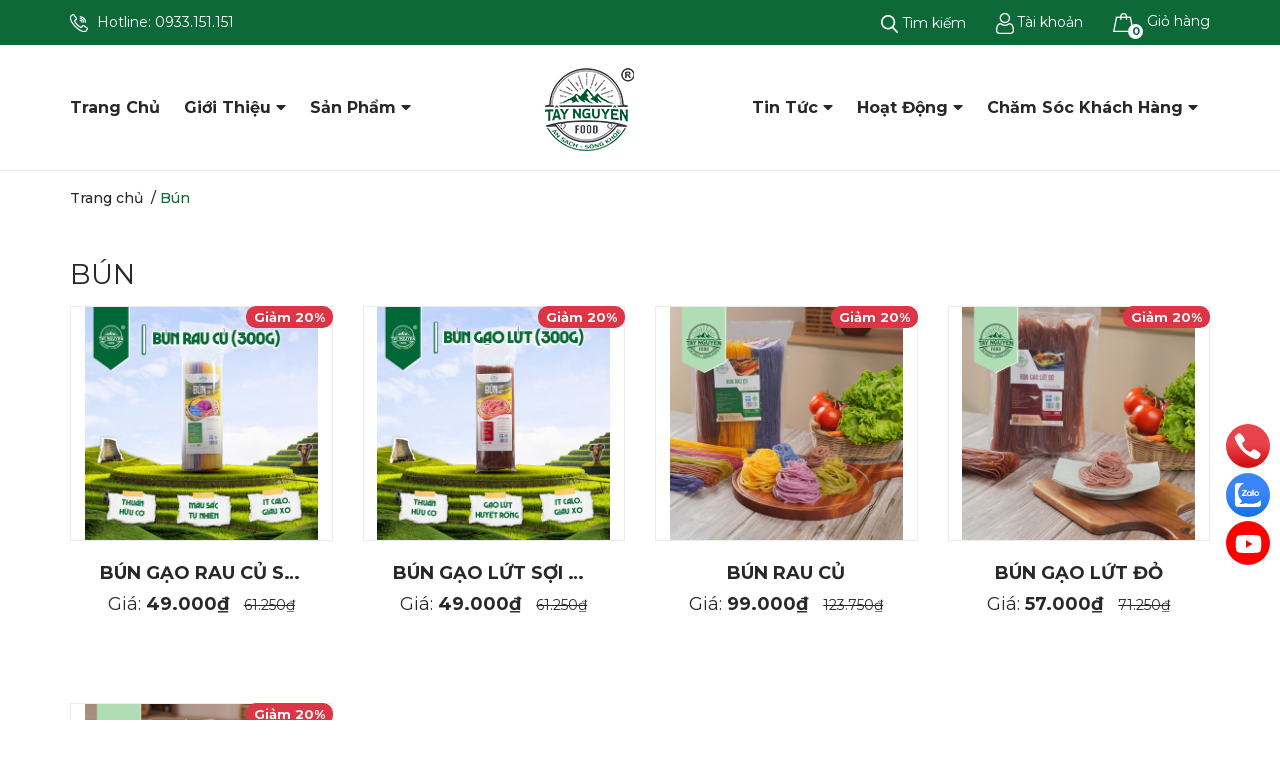

--- FILE ---
content_type: text/html; charset=utf-8
request_url: https://taynguyenfood.vn/bun
body_size: 27381
content:
<!DOCTYPE html>
<html lang="vi">
	<head>
		<!-- Google Tag Manager -->
		<script>(function(w,d,s,l,i){w[l]=w[l]||[];w[l].push({'gtm.start':
		new Date().getTime(),event:'gtm.js'});var f=d.getElementsByTagName(s)[0],
		j=d.createElement(s),dl=l!='dataLayer'?'&l='+l:'';j.async=true;j.src=
		'https://www.googletagmanager.com/gtm.js?id='+i+dl;f.parentNode.insertBefore(j,f);
		})(window,document,'script','dataLayer','GTM-5W2JQVLL');</script>
		<!-- End Google Tag Manager -->
		
		<link rel="icon" href="//bizweb.dktcdn.net/100/458/914/themes/913559/assets/favicon.png?1766977789619" type="image/x-icon" />
		<link rel="apple-touch-icon" sizes="57x57" href="/apple-icon-57x57.png">
		<link rel="apple-touch-icon" sizes="60x60" href="/apple-icon-60x60.png">
		<link rel="apple-touch-icon" sizes="72x72" href="/apple-icon-72x72.png">
		<link rel="apple-touch-icon" sizes="76x76" href="/apple-icon-76x76.png">
		<link rel="apple-touch-icon" sizes="114x114" href="/apple-icon-114x114.png">
		<link rel="apple-touch-icon" sizes="120x120" href="/apple-icon-120x120.png">
		<link rel="apple-touch-icon" sizes="144x144" href="/apple-icon-144x144.png">
		<link rel="apple-touch-icon" sizes="152x152" href="/apple-icon-152x152.png">
		<link rel="apple-touch-icon" sizes="180x180" href="/apple-icon-180x180.png">
		<link rel="icon" type="image/png" sizes="192x192"  href="/android-icon-192x192.png">
		<link rel="icon" type="image/png" sizes="32x32" href="/favicon-32x32.png">
		<link rel="icon" type="image/png" sizes="96x96" href="/favicon-96x96.png">
		<link rel="icon" type="image/png" sizes="16x16" href="/favicon-16x16.png">
		
		<meta charset="UTF-8" />
		<meta name="google-site-verification" content="Ep8eIqs3P4nqsX_62JRsoztnSOuVCXQ27PwADeXyWnM" />
		<meta name="theme-color" content="#0d6938" />
		<link rel="canonical" href="https://taynguyenfood.vn/bun"/>
		<meta name='revisit-after' content='2 days' />
		<meta name="viewport" content="width=device-width, minimum-scale=1.0, maximum-scale=1.0, user-scalable=no">	
		<meta name="robots" content="noodp,index,follow" />
		<meta name="description" content="">
		<title>
			
			Bún
			
			
					
		</title>
		<meta name="keywords" content="Bún, Tây Nguyên Food - Việt Nam, taynguyenfood.vn"/>		
		

	<meta property="og:type" content="website">
	<meta property="og:title" content="Bún">
	<meta property="og:image" content="https://bizweb.dktcdn.net/100/458/914/themes/913559/assets/logo.png?1766977789619">
	<meta property="og:image:secure_url" content="https://bizweb.dktcdn.net/100/458/914/themes/913559/assets/logo.png?1766977789619">

<meta property="og:description" content="">
<meta property="og:url" content="https://taynguyenfood.vn/bun">
<meta property="og:site_name" content="Tây Nguyên Food - Việt Nam">	

		<link rel="preload" as='style' type="text/css" href="//bizweb.dktcdn.net/100/458/914/themes/913559/assets/main.scss.css?1766977789619">
<link rel="preload" as='style'  type="text/css" href="//bizweb.dktcdn.net/100/458/914/themes/913559/assets/index.scss.css?1766977789619">
<link rel="preload" as='style'  type="text/css" href="//bizweb.dktcdn.net/100/458/914/themes/913559/assets/bootstrap-4-3-min.css?1766977789619">
<link rel="preload" as='style'  type="text/css" href="//bizweb.dktcdn.net/100/458/914/themes/913559/assets/quickviews_popup_cart.scss.css?1766977789619">
<link rel="preload" as='style'  type="text/css" href="//bizweb.dktcdn.net/100/458/914/themes/913559/assets/responsive.scss.css?1766977789619">
<link rel="stylesheet" href="//bizweb.dktcdn.net/100/458/914/themes/913559/assets/bootstrap-4-3-min.css?1766977789619">
<link href="//bizweb.dktcdn.net/100/458/914/themes/913559/assets/main.scss.css?1766977789619" rel="stylesheet" type="text/css" media="all" />	



<link href="//bizweb.dktcdn.net/100/458/914/themes/913559/assets/sidebar_style.scss.css?1766977789619" rel="stylesheet" type="text/css" media="all" />	


<link href="//bizweb.dktcdn.net/100/458/914/themes/913559/assets/collection_style.scss.css?1766977789619" rel="stylesheet" type="text/css" media="all" />
<link href="//bizweb.dktcdn.net/100/458/914/themes/913559/assets/responsive.scss.css?1766977789619" rel="stylesheet" type="text/css" media="all" />
<link href="//bizweb.dktcdn.net/100/458/914/themes/913559/assets/quickviews_popup_cart.scss.css?1766977789619" rel="stylesheet" type="text/css" media="all" />

		<link rel="preload" as="script" href="//bizweb.dktcdn.net/100/458/914/themes/913559/assets/jquery.min.js?1766977789619" />
<script src="//bizweb.dktcdn.net/100/458/914/themes/913559/assets/jquery.min.js?1766977789619" type="text/javascript"></script>
<!-- Bizweb javascript customer -->

		<script>
	var Bizweb = Bizweb || {};
	Bizweb.store = 'tay-nguyen-food-viet-nam.mysapo.net';
	Bizweb.id = 458914;
	Bizweb.theme = {"id":913559,"name":"Tea House 4/7/23","role":"main"};
	Bizweb.template = 'collection';
	if(!Bizweb.fbEventId)  Bizweb.fbEventId = 'xxxxxxxx-xxxx-4xxx-yxxx-xxxxxxxxxxxx'.replace(/[xy]/g, function (c) {
	var r = Math.random() * 16 | 0, v = c == 'x' ? r : (r & 0x3 | 0x8);
				return v.toString(16);
			});		
</script>
<script>
	(function () {
		function asyncLoad() {
			var urls = [];
			for (var i = 0; i < urls.length; i++) {
				var s = document.createElement('script');
				s.type = 'text/javascript';
				s.async = true;
				s.src = urls[i];
				var x = document.getElementsByTagName('script')[0];
				x.parentNode.insertBefore(s, x);
			}
		};
		window.attachEvent ? window.attachEvent('onload', asyncLoad) : window.addEventListener('load', asyncLoad, false);
	})();
</script>


<script>
	window.BizwebAnalytics = window.BizwebAnalytics || {};
	window.BizwebAnalytics.meta = window.BizwebAnalytics.meta || {};
	window.BizwebAnalytics.meta.currency = 'VND';
	window.BizwebAnalytics.tracking_url = '/s';

	var meta = {};
	
	
	for (var attr in meta) {
	window.BizwebAnalytics.meta[attr] = meta[attr];
	}
</script>

	
		<script src="/dist/js/stats.min.js?v=96f2ff2"></script>
	



<!-- Google tag (gtag.js) -->
<script async src="https://www.googletagmanager.com/gtag/js?id=G-EH9MPB489B"></script>
<script>
  window.dataLayer = window.dataLayer || [];
  function gtag(){dataLayer.push(arguments);}
  gtag('js', new Date());

  gtag('config', 'G-EH9MPB489B');
</script>
<script>

	window.enabled_enhanced_ecommerce = false;

</script>




<!--Facebook Pixel Code-->
<script>
	!function(f, b, e, v, n, t, s){
	if (f.fbq) return; n = f.fbq = function(){
	n.callMethod?
	n.callMethod.apply(n, arguments):n.queue.push(arguments)}; if (!f._fbq) f._fbq = n;
	n.push = n; n.loaded = !0; n.version = '2.0'; n.queue =[]; t = b.createElement(e); t.async = !0;
	t.src = v; s = b.getElementsByTagName(e)[0]; s.parentNode.insertBefore(t, s)}
	(window,
	document,'script','https://connect.facebook.net/en_US/fbevents.js');
	fbq('init', '198311153216565', {} , {'agent': 'plsapo'}); // Insert your pixel ID here.
	fbq('track', 'PageView',{},{ eventID: Bizweb.fbEventId });
	
</script>
<noscript>
	<img height='1' width='1' style='display:none' src='https://www.facebook.com/tr?id=198311153216565&ev=PageView&noscript=1' />
</noscript>
<!--DO NOT MODIFY-->
<!--End Facebook Pixel Code-->



<script>
	var eventsListenerScript = document.createElement('script');
	eventsListenerScript.async = true;
	
	eventsListenerScript.src = "/dist/js/store_events_listener.min.js?v=1b795e9";
	
	document.getElementsByTagName('head')[0].appendChild(eventsListenerScript);
</script>






		
		
<script type="application/ld+json">
        {
        "@context": "http://schema.org",
        "@type": "BreadcrumbList",
        "itemListElement": 
        [
            {
                "@type": "ListItem",
                "position": 1,
                "item": 
                {
                  "@id": "https://taynguyenfood.vn",
                  "name": "Trang chủ"
                }
            },
      
        
      
      {
                "@type": "ListItem",
                "position": 2,
                "item": 
                {
                  "@id": "https://taynguyenfood.vn/bun",
                  "name": "Bún"
                }
            }
      
      
      
      
      
      
      
    
        ]
        }
</script>

		<script>
			$(document).ready(function ($) {
				awe_lazyloadImage();
			});
			function awe_lazyloadImage() {
				var ll = new LazyLoad({
					elements_selector: ".lazyload",
					load_delay: 100,
					threshold: 0
				});
			} window.awe_lazyloadImage=awe_lazyloadImage;
		</script>
		<link rel="preload" as="script" href="//bizweb.dktcdn.net/100/458/914/themes/913559/assets/swiper.min.js?1766977789619" />
		<script src="//bizweb.dktcdn.net/100/458/914/themes/913559/assets/swiper.min.js?1766977789619" type="text/javascript"></script>
		<style>
			@import url('https://fonts.googleapis.com/css2?family=Montserrat:ital,wght@0,100;0,200;0,300;0,400;0,500;0,600;0,700;0,800;0,900;1,100;1,200;1,300;1,400;1,500;1,600;1,700;1,800;1,900&display=swap');
		</style>
	</head>
	<body>
		<!-- Google Tag Manager (noscript) -->
		<noscript><iframe src="https://www.googletagmanager.com/ns.html?id=GTM-5W2JQVLL"
		height="0" width="0" style="display:none;visibility:hidden"></iframe></noscript>
		<!-- End Google Tag Manager (noscript) -->
		<div class="opacity_menu"></div>
		<div class="header-sticky">
	

<div class="clearfix topbar d-none d-lg-block d-md-block">
	<div class="container">
		<div class="row">
			<div class="col-xl-6 col-lg-6 d-lg-block col-md-none d-sm-none">
				<div class="time_contact">
					<p>
						<i><img src="//bizweb.dktcdn.net/100/458/914/themes/913559/assets/i_phone.png?1766977789619" alt="Tây Nguyên Food - Việt Nam"></i>
						Hotline: <a class="fone" href="tel:0933.151.151">0933.151.151</a>
					</p>
				</div>
			</div>
			<div class="col-lg-6 col-md-12">
				<div class="header_r">
					<div class="cartsearch">
						<div class="searchhd">
							<span><i><img src="//bizweb.dktcdn.net/100/458/914/themes/913559/assets/i_search.png?1766977789619" alt="Tây Nguyên Food - Việt Nam"></i> Tìm kiếm</span>
							<form action="/search" method="get" class="input-group search-bar" role="search">
								<input type="text" name="query" value="" autocomplete="off" required placeholder="Tìm kiếm..." class="input-group-field auto-search">
								<button type="submit" class=" btn icon-fallback-text">
									<i class="fa fa-search" ></i>      
								</button>
							</form>
						</div>
						<div class="accout">
							<span><i><img src="//bizweb.dktcdn.net/100/458/914/themes/913559/assets/i_user.png?1766977789619" alt="Tây Nguyên Food - Việt Nam"></i>Tài khoản</span>
							<div class="group_ac">
								
								<a class="btnx" href="/account/login">Đăng nhập</a>
								<a href="/account/register">Đăng ký</a>
								
							</div>
						</div>
						<div class="carthd">
							<div class="mini-cart text-xs-center">
								<div class="heading-cart cart_header">
									<a class="img_hover_cart" href="/cart" title="Giỏ hàng">
										<div class="icon_hotline">
											<i>
												<img src="//bizweb.dktcdn.net/100/458/914/themes/913559/assets/i_cart.png?1766977789619" alt="Tây Nguyên Food - Việt Nam">
												<span class="count_item count_item_pr"></span>
											</i>

											<span class="bolds cartext hidden-xs">Giỏ hàng</span>
										</div>
									</a>
								</div>	
								<div class="top-cart-content">
									<ul id="cart-sidebar" class="mini-products-list count_li">
										<li class="list-item">
											<ul></ul>
										</li>
									</ul>
								</div>
							</div>
						</div>
					</div>
				</div>
			</div>
		</div>
	</div>
</div>
<div class="wraphead_mobile clearfix d-none d-lg-block d-xl-block">
	<div class="container">
		<div class="row">
			<div class="col-xl-12 col-lg-12">
				<div class="header-main">
					<div class="wrap_main d-none d-lg-block d-xl-block">
	<div class="header-nav">
		
		
		
		
		
		
		
		
		
		
		
		
		
		
			
			
		
		


		<ul class="item_big nav-left hidden-xs hidden-sm">
			
			
							
			<li class="nav-item ">				
				<a class="a-img" href="/">
					<span>Trang Chủ</span>
				</a>
			</li>
			
			
			
			

			<li class="nav-item ">
				<a class="a-img" href="/gioi-thieu">
					<span>Giới Thiệu</span><i class="fa fa-caret-down"></i>
				</a>
				<ul class="item_small hidden-sm hidden-xs">
					
					<li>
						<a href="/gioi-thieu" title="">Về chúng tôi </a>
						
					</li>
					
					<li>
						<a href="/" title="">Dành cho đối tác </a>
						
					</li>
					
				</ul>
			</li>

			
			
			
			

			<li class="nav-item ">
				<a class="a-img" href="/collections/all">
					<span>Sản Phẩm</span><i class="fa fa-caret-down"></i>
				</a>
				<ul class="item_small hidden-sm hidden-xs">
					
					<li>
						<a href="/cac-loai-hat-ngu-coc" title="">Các Loại Hạt, Bánh Dinh Dưỡng, Ngũ Cốc <i class="fa fa-caret-right"></i></a>
						
						<ul>
							
							<li>
								<a href="/banh-khoai-mo-hanh-nhan" title="">Bánh khoai mỡ hạnh nhân</a>
							</li>
							
							<li>
								<a href="/com-yen-mach" title="">Cốm Yến Mạch</a>
							</li>
							
							<li>
								<a href="/granola-duong-nhan" title="">Granola dưỡng nhan</a>
							</li>
							
							<li>
								<a href="/banh-cookies-khoai-lang" title="">Bánh cookies khoai lang</a>
							</li>
							
							<li>
								<a href="/banh-dinh-duong" title="">Bánh dinh dưỡng</a>
							</li>
							
							<li>
								<a href="/ngu-coc-granola-sieu-hat-an-kieng-100-mat-ong" title="">Granola - ngũ cốc hạt</a>
							</li>
							
							<li>
								<a href="/hat-mix-7-loai-sieu-hat-tay-nguyen-food" title="">Hạt dinh dưỡng</a>
							</li>
							
							<li>
								<a href="/banh-kep-rong-bien-healthy" title="">Bánh kẹp rong biển</a>
							</li>
							
							<li>
								<a href="/thanh-gao-lut-sieu-hat" title="">Bánh thanh gạo lứt</a>
							</li>
							
							<li>
								<a href="/hat-macca-cao-cap-nguyen-vo-500gr" title="">Hạt macca</a>
							</li>
							
							<li>
								<a href="/yen-mach-uc-tuoi-sieu-ngon-eatclean-healthy" title="">Yến mạch</a>
							</li>
							
						</ul>
						
					</li>
					
					<li>
						<a href="/combo-uu-dai" title="">Combo </a>
						
					</li>
					
					<li>
						<a href="/banh-phong-1" title="">Bánh Phồng </a>
						
					</li>
					
					<li>
						<a href="/hu-tieu" title="">Hủ Tiếu </a>
						
					</li>
					
					<li>
						<a href="/ca-phe" title="">Trà, Cà Phê Và Cacao <i class="fa fa-caret-right"></i></a>
						
						<ul>
							
							<li>
								<a href="/tra-gao-lut-tay-nguyen-food-viet-nam" title="">Trà gạo lứt</a>
							</li>
							
							<li>
								<a href="/bot-ca-cao-nguyen-chat" title="">Bột cacao nguyên chất</a>
							</li>
							
							<li>
								<a href="/ca-phe-hao-tan" title="">Cà phê đen hòa tan</a>
							</li>
							
							<li>
								<a href="/ca-phe-hoa-tan-3in1" title="">Cà phê sữa hòa tan 3in1</a>
							</li>
							
							<li>
								<a href="/ca-phe-rang-xay-nguyen-chat-tay-nguyen" title="">Cà phê rang xay nguyên chất</a>
							</li>
							
						</ul>
						
					</li>
					
					<li>
						<a href="/bun" title="">Bún <i class="fa fa-caret-right"></i></a>
						
						<ul>
							
							<li>
								<a href="/bun-gao-rau-cu-soi-thang" title="">Bún rau củ sợi thẳng</a>
							</li>
							
							<li>
								<a href="/bun-gao-lut-soi-thang" title="">Bún gạo lứt sợi thẳng</a>
							</li>
							
							<li>
								<a href="/bun-rau-cu-ngu-sac-tui-1kg" title="">Bún rau củ</a>
							</li>
							
							<li>
								<a href="/bun-gao-lut-den-100-gao-lut-eat-clean" title="">Bún gạo lứt đen</a>
							</li>
							
							<li>
								<a href="/bun-gao-lut-do-eat-clean" title="">Bún gạo lứt đỏ</a>
							</li>
							
							<li>
								<a href="/bun-chum-ngay-eat-clean" title="">Bún chùm ngây</a>
							</li>
							
							<li>
								<a href="/bun-hoa-dau-biec-eat-clean" title="">Bún hoa đậu biếc</a>
							</li>
							
							<li>
								<a href="/dac-san-bun-gac-eat-clean" title="">Bún gấc</a>
							</li>
							
							<li>
								<a href="/bun-cam-cao-bang-eat-clean" title="">Bún cẩm</a>
							</li>
							
							<li>
								<a href="/bun-ngo-cao-bang-500gr" title="">Bún ngô</a>
							</li>
							
						</ul>
						
					</li>
					
					<li>
						<a href="/mi" title="">Mì <i class="fa fa-caret-right"></i></a>
						
						<ul>
							
							<li>
								<a href="/dac-san-my-chu-ngu-sac-1kg-eat-clean" title="">Mì Chũ rau củ 5 & 8 vị 1kg</a>
							</li>
							
							<li>
								<a href="/my-chu-rau-cu-5-vi-600gr" title="">Mì Chũ rau củ 5 vị 600g</a>
							</li>
							
							<li>
								<a href="/my-chu-gao-lut-eat-clean-tay-nguyen-food" title="">Mì Chũ gạo lứt</a>
							</li>
							
						</ul>
						
					</li>
					
					<li>
						<a href="/gao" title="">Gạo <i class="fa fa-caret-right"></i></a>
						
						<ul>
							
							<li>
								<a href="/gao-lut-deo-dien-bien-100-gao-lut-1kg-eat-clean" title="">Gạo lứt dẻo Điện Biên</a>
							</li>
							
							<li>
								<a href="/gao-lut-tim-than-soc-trang" title="">Gạo lứt tím than Sóc Trăng</a>
							</li>
							
						</ul>
						
					</li>
					
					<li>
						<a href="/nui" title="">Nui <i class="fa fa-caret-right"></i></a>
						
						<ul>
							
							<li>
								<a href="/nui-ong-gao-lut-eat-clean" title="">Nui ống gạo lứt</a>
							</li>
							
							<li>
								<a href="/nui-ong-ngu-sac-eat-clean" title="">Nui ống rau củ</a>
							</li>
							
							<li>
								<a href="/nui-ong-dai-rau-cu-do-an-eat-clean-cho-cuoc-song-healthy-1" title="">Nui dài rau củ</a>
							</li>
							
						</ul>
						
					</li>
					
					<li>
						<a href="/pho" title="">Phở <i class="fa fa-caret-right"></i></a>
						
						<ul>
							
							<li>
								<a href="/pho-ngu-sac-do-an-eat-clean-cho-nguoi-tap-gym-yoga-2" title="">Phở rau củ</a>
							</li>
							
							<li>
								<a href="/pho-gao-lut-eat-clean" title="">Phở gạo lứt</a>
							</li>
							
						</ul>
						
					</li>
					
					<li>
						<a href="/banh-trang" title="">Bánh Tráng <i class="fa fa-caret-right"></i></a>
						
						<ul>
							
							<li>
								<a href="/banh-trang-gao-lut-nguyen-chat-khong-chat-bao-quan" title="">Bánh tráng gạo lứt</a>
							</li>
							
							<li>
								<a href="/banh-trang-rau-cu-1" title="">Bánh tráng rau củ</a>
							</li>
							
						</ul>
						
					</li>
					
					<li>
						<a href="/banh-canh" title="">Bánh Canh <i class="fa fa-caret-right"></i></a>
						
						<ul>
							
							<li>
								<a href="/banh-canh-gao-lut-eat-clean" title="">Bánh canh gạo lứt</a>
							</li>
							
							<li>
								<a href="/banh-canh-ngu-sac-thuc-pham-eat-clean-bun-kho-healthy" title="">Bánh canh rau củ</a>
							</li>
							
						</ul>
						
					</li>
					
					<li>
						<a href="/gia-vi" title="">Nguyên Liệu <i class="fa fa-caret-right"></i></a>
						
						<ul>
							
							<li>
								<a href="/dau-xit-an-kieng-olive-oil-member-s-mark-net-wt-7-oz-198g" title="">Dầu Olive 0 calo</a>
							</li>
							
							<li>
								<a href="/dau-an-kieng-pam-0calo-340gr-1200-lan-xit" title="">Dầu Pam 0 calo</a>
							</li>
							
							<li>
								<a href="/duong-splenda-moi" title="">Đường Splenda</a>
							</li>
							
							<li>
								<a href="/duong-an-kieng-mivolis-1200v-xuat-xu-duc" title="">Đường Mivolis</a>
							</li>
							
							<li>
								<a href="/gao-dua-thia" title="">Bộ gáo dừa thìa gỗ</a>
							</li>
							
							<li>
								<a href="/binh-dung-nuoc" title="">Bình giữ nhiệt</a>
							</li>
							
						</ul>
						
					</li>
					
					<li>
						<a href="/collections/all" title="">Xem Tất Cả </a>
						
					</li>
					
				</ul>
			</li>

			
			
		</ul>
		<ul class="logo_center">
			<li class="logo">
				
				<a href="/" class="logo-wrapper d-none d-sm-none d-md-none d-lg-block d-xl-block">	
					<img src="//bizweb.dktcdn.net/100/458/914/themes/913559/assets/logo.png?1766977789619" alt="logo Tây Nguyên Food - Việt Nam">
				</a>
				<a href="/" class="logo-wrapper d-none d-sm-block d-md-block d-lg-none d-xl-none"> 	
					<img src="//bizweb.dktcdn.net/100/458/914/themes/913559/assets/logo.png?1766977789619" alt="logo Tây Nguyên Food - Việt Nam">
				</a>
				
			</li>
		</ul>
		<ul class="item_big nav-right hidden-xs hidden-sm">
			
			
			

			<li class="nav-item ">
				<a class="a-img" href="/blog-suc-khoe">
					<span>Tin Tức</span><i class="fa fa-caret-down"></i>
				</a>
				<ul class="item_small hidden-sm hidden-xs">
					
					<li>
						<a href="/blog-suc-khoe" title="">Thông Tin Dinh Dưỡng </a>
						
					</li>
					
					<li>
						<a href="/quy-trinh-san-xuat" title="">Quy Trình Sản Xuất </a>
						
					</li>
					
					<li>
						<a href="/chuong-trinh-khuyen-mai" title="">Chương Trình Khuyến Mãi </a>
						
					</li>
					
					<li>
						<a href="/khac" title="">Khác </a>
						
					</li>
					
				</ul>
			</li>

			
			
			
			

			<li class="nav-item ">
				<a class="a-img" href="/cong-thuc-nau-an">
					<span>Hoạt Động</span><i class="fa fa-caret-down"></i>
				</a>
				<ul class="item_small hidden-sm hidden-xs">
					
					<li>
						<a href="/cong-thuc-nau-an" title="">Công Thức Nấu Ăn </a>
						
					</li>
					
					<li>
						<a href="/hoat-dong" title="">Tuyển Dụng </a>
						
					</li>
					
				</ul>
			</li>

			
			
			
			

			<li class="nav-item ">
				<a class="a-img" href="/lien-he">
					<span>Chăm Sóc Khách Hàng</span><i class="fa fa-caret-down"></i>
				</a>
				<ul class="item_small hidden-sm hidden-xs">
					
					<li>
						<a href="/chinh-sach-van-chuyen" title="">Chính sách vận chuyển </a>
						
					</li>
					
					<li>
						<a href="/chinh-sach-doi-tra" title="">Chính sách đổi trả </a>
						
					</li>
					
					<li>
						<a href="/phuong-thuc-thanh-toan" title="">Phương thức thanh toán </a>
						
					</li>
					
					<li>
						<a href="/huong-dan-mua-hang" title="">Hướng dẫn mua hàng </a>
						
					</li>
					
					<li>
						<a href="/chinh-sach-bao-mat" title="">Chính sách bảo mật </a>
						
					</li>
					
					<li>
						<a href="/cac-dieu-khoan-va-dieu-kien" title="">Các điều khoản và điều kiện </a>
						
					</li>
					
					<li>
						<a href="/chinh-sach-kiem-hang" title="">Chính sách kiểm hàng </a>
						
					</li>
					
				</ul>
			</li>

			
			
		</ul>
	</div>
</div>
				</div>
			</div>

		</div>
	</div>
</div>
<div class="wraphead_mobile clearfix d-sm-block d-md-block d-lg-none d-xl-none">
	<div class="container">
		<div class="row">
			<div class="col-xl-12 col-lg-12">
				<div class="header-main">
					<div class="wrap_main d-sm-block d-md-block d-lg-none d-xl-none">
	<div class="header-nav">
		<ul class="logo_center">
			<li class="logo">
				
				<a href="/" class="logo-wrapper">	
					<img src="//bizweb.dktcdn.net/100/458/914/themes/913559/assets/logo_mobi.png?1766977789619" alt="logo Tây Nguyên Food - Việt Nam">
				</a>
				
			</li>
		</ul>
	</div>
</div>
					<div class="header_r d-sm-none">
						<div class="cartsearch">
							<div class="carthd">
								<div class="mini-cart text-xs-center">
									<div class="heading-cart cart_header">
										<a class="img_hover_cart" href="/cart" title="Giỏ hàng">
											<div class="icon_hotline">
												<i>
													<img src="//bizweb.dktcdn.net/100/458/914/themes/913559/assets/i_cart.png?1766977789619" alt="Tây Nguyên Food - Việt Nam">
													<span class="count_item count_item_pr"></span>
												</i>

												<span class="bolds cartext hidden-xs d-dm-none">Giỏ hàng</span>
											</div>
										</a>
									</div>	
								</div>
							</div>
						</div>
					</div>
				</div>
				<div class="wrapmenu">
					<div class="section margin-bottom-10 margin-top-15 a-left">
						<form action="/search" method="get" class="input-group search-bar" role="search">
							<input type="text" name="query" value="" autocomplete="off" required placeholder="Tìm sản phẩm bạn mong muốn..." class="input-group-field auto-search">
							<button type="submit" class=" btn icon-fallback-text">
								<i class="fa fa-search" ></i>      
							</button>
						</form>
					</div>
				</div>

			</div>

		</div>
	</div>
</div>
<span class="menubutton d-block d-lg-none d-xl-none"><i class="fas fa-bars"></i></span>
	</div>
		<div class="wrapmenu_right d-lg">
			<div class="wrapmenu">
	<div class="wrapmenu_full menumain_full">
		<div class="containers">
			<!-- Menu mobile -->
			<div class="contenttop">
				<div class="section margin-bottom-10 margin-top-20">
					
					<a class="btnx" href="/account/login">Đăng nhập</a>&nbsp;/
					<a href="/account/register">Đăng ký</a>
					
				</div>
			</div>
			<div class="menu_mobile">
				<ul class="ul_collections">
					
					<li class="level0 level-top parent">
						<a href="/">Trang Chủ</a>
						
					</li>
					
					<li class="level0 level-top parent">
						<a href="/gioi-thieu">Giới Thiệu</a>
						
						<i class="fa fa-plus"></i>
						<ul class="level0" style="display:none;">
							
							<li class="level1 "> 
								<a href="/gioi-thieu"> <span>Về chúng tôi</span> </a>
								
							</li>
							
							<li class="level1 "> 
								<a href="/"> <span>Dành cho đối tác</span> </a>
								
							</li>
							
						</ul>
						
					</li>
					
					<li class="level0 level-top parent">
						<a href="/collections/all">Sản Phẩm</a>
						
						<i class="fa fa-plus"></i>
						<ul class="level0" style="display:none;">
							
							<li class="level1 "> 
								<a href="/cac-loai-hat-ngu-coc"> <span>Các Loại Hạt, Bánh Dinh Dưỡng, Ngũ Cốc</span> </a>
								
								<i class="fa fa-plus"></i>
								<ul class="level1" style="display:none;">
									
									<li class="level2 ">
										<a href="/banh-khoai-mo-hanh-nhan"><span>Bánh khoai mỡ hạnh nhân</span></a>
										
									</li>
									
									<li class="level2 ">
										<a href="/com-yen-mach"><span>Cốm Yến Mạch</span></a>
										
									</li>
									
									<li class="level2 ">
										<a href="/granola-duong-nhan"><span>Granola dưỡng nhan</span></a>
										
									</li>
									
									<li class="level2 ">
										<a href="/banh-cookies-khoai-lang"><span>Bánh cookies khoai lang</span></a>
										
									</li>
									
									<li class="level2 ">
										<a href="/banh-dinh-duong"><span>Bánh dinh dưỡng</span></a>
										
									</li>
									
									<li class="level2 ">
										<a href="/ngu-coc-granola-sieu-hat-an-kieng-100-mat-ong"><span>Granola - ngũ cốc hạt</span></a>
										
									</li>
									
									<li class="level2 ">
										<a href="/hat-mix-7-loai-sieu-hat-tay-nguyen-food"><span>Hạt dinh dưỡng</span></a>
										
									</li>
									
									<li class="level2 ">
										<a href="/banh-kep-rong-bien-healthy"><span>Bánh kẹp rong biển</span></a>
										
									</li>
									
									<li class="level2 ">
										<a href="/thanh-gao-lut-sieu-hat"><span>Bánh thanh gạo lứt</span></a>
										
									</li>
									
									<li class="level2 ">
										<a href="/hat-macca-cao-cap-nguyen-vo-500gr"><span>Hạt macca</span></a>
										
									</li>
									
									<li class="level2 ">
										<a href="/yen-mach-uc-tuoi-sieu-ngon-eatclean-healthy"><span>Yến mạch</span></a>
										
									</li>
									
								</ul>
								
							</li>
							
							<li class="level1 "> 
								<a href="/combo-uu-dai"> <span>Combo</span> </a>
								
							</li>
							
							<li class="level1 "> 
								<a href="/banh-phong-1"> <span>Bánh Phồng</span> </a>
								
							</li>
							
							<li class="level1 "> 
								<a href="/hu-tieu"> <span>Hủ Tiếu</span> </a>
								
							</li>
							
							<li class="level1 "> 
								<a href="/ca-phe"> <span>Trà, Cà Phê Và Cacao</span> </a>
								
								<i class="fa fa-plus"></i>
								<ul class="level1" style="display:none;">
									
									<li class="level2 ">
										<a href="/tra-gao-lut-tay-nguyen-food-viet-nam"><span>Trà gạo lứt</span></a>
										
									</li>
									
									<li class="level2 ">
										<a href="/bot-ca-cao-nguyen-chat"><span>Bột cacao nguyên chất</span></a>
										
									</li>
									
									<li class="level2 ">
										<a href="/ca-phe-hao-tan"><span>Cà phê đen hòa tan</span></a>
										
									</li>
									
									<li class="level2 ">
										<a href="/ca-phe-hoa-tan-3in1"><span>Cà phê sữa hòa tan 3in1</span></a>
										
									</li>
									
									<li class="level2 ">
										<a href="/ca-phe-rang-xay-nguyen-chat-tay-nguyen"><span>Cà phê rang xay nguyên chất</span></a>
										
									</li>
									
								</ul>
								
							</li>
							
							<li class="level1  active "> 
								<a href="/bun"> <span>Bún</span> </a>
								
								<i class="fa fa-plus"></i>
								<ul class="level1" style="display:none;">
									
									<li class="level2 ">
										<a href="/bun-gao-rau-cu-soi-thang"><span>Bún rau củ sợi thẳng</span></a>
										
									</li>
									
									<li class="level2 ">
										<a href="/bun-gao-lut-soi-thang"><span>Bún gạo lứt sợi thẳng</span></a>
										
									</li>
									
									<li class="level2 ">
										<a href="/bun-rau-cu-ngu-sac-tui-1kg"><span>Bún rau củ</span></a>
										
									</li>
									
									<li class="level2 ">
										<a href="/bun-gao-lut-den-100-gao-lut-eat-clean"><span>Bún gạo lứt đen</span></a>
										
									</li>
									
									<li class="level2 ">
										<a href="/bun-gao-lut-do-eat-clean"><span>Bún gạo lứt đỏ</span></a>
										
									</li>
									
									<li class="level2 ">
										<a href="/bun-chum-ngay-eat-clean"><span>Bún chùm ngây</span></a>
										
									</li>
									
									<li class="level2 ">
										<a href="/bun-hoa-dau-biec-eat-clean"><span>Bún hoa đậu biếc</span></a>
										
									</li>
									
									<li class="level2 ">
										<a href="/dac-san-bun-gac-eat-clean"><span>Bún gấc</span></a>
										
									</li>
									
									<li class="level2 ">
										<a href="/bun-cam-cao-bang-eat-clean"><span>Bún cẩm</span></a>
										
									</li>
									
									<li class="level2 ">
										<a href="/bun-ngo-cao-bang-500gr"><span>Bún ngô</span></a>
										
									</li>
									
								</ul>
								
							</li>
							
							<li class="level1 "> 
								<a href="/mi"> <span>Mì</span> </a>
								
								<i class="fa fa-plus"></i>
								<ul class="level1" style="display:none;">
									
									<li class="level2 ">
										<a href="/dac-san-my-chu-ngu-sac-1kg-eat-clean"><span>Mì Chũ rau củ 5 & 8 vị 1kg</span></a>
										
									</li>
									
									<li class="level2 ">
										<a href="/my-chu-rau-cu-5-vi-600gr"><span>Mì Chũ rau củ 5 vị 600g</span></a>
										
									</li>
									
									<li class="level2 ">
										<a href="/my-chu-gao-lut-eat-clean-tay-nguyen-food"><span>Mì Chũ gạo lứt</span></a>
										
									</li>
									
								</ul>
								
							</li>
							
							<li class="level1 "> 
								<a href="/gao"> <span>Gạo</span> </a>
								
								<i class="fa fa-plus"></i>
								<ul class="level1" style="display:none;">
									
									<li class="level2 ">
										<a href="/gao-lut-deo-dien-bien-100-gao-lut-1kg-eat-clean"><span>Gạo lứt dẻo Điện Biên</span></a>
										
									</li>
									
									<li class="level2 ">
										<a href="/gao-lut-tim-than-soc-trang"><span>Gạo lứt tím than Sóc Trăng</span></a>
										
									</li>
									
								</ul>
								
							</li>
							
							<li class="level1 "> 
								<a href="/nui"> <span>Nui</span> </a>
								
								<i class="fa fa-plus"></i>
								<ul class="level1" style="display:none;">
									
									<li class="level2 ">
										<a href="/nui-ong-gao-lut-eat-clean"><span>Nui ống gạo lứt</span></a>
										
									</li>
									
									<li class="level2 ">
										<a href="/nui-ong-ngu-sac-eat-clean"><span>Nui ống rau củ</span></a>
										
									</li>
									
									<li class="level2 ">
										<a href="/nui-ong-dai-rau-cu-do-an-eat-clean-cho-cuoc-song-healthy-1"><span>Nui dài rau củ</span></a>
										
									</li>
									
								</ul>
								
							</li>
							
							<li class="level1 "> 
								<a href="/pho"> <span>Phở</span> </a>
								
								<i class="fa fa-plus"></i>
								<ul class="level1" style="display:none;">
									
									<li class="level2 ">
										<a href="/pho-ngu-sac-do-an-eat-clean-cho-nguoi-tap-gym-yoga-2"><span>Phở rau củ</span></a>
										
									</li>
									
									<li class="level2 ">
										<a href="/pho-gao-lut-eat-clean"><span>Phở gạo lứt</span></a>
										
									</li>
									
								</ul>
								
							</li>
							
							<li class="level1 "> 
								<a href="/banh-trang"> <span>Bánh Tráng</span> </a>
								
								<i class="fa fa-plus"></i>
								<ul class="level1" style="display:none;">
									
									<li class="level2 ">
										<a href="/banh-trang-gao-lut-nguyen-chat-khong-chat-bao-quan"><span>Bánh tráng gạo lứt</span></a>
										
									</li>
									
									<li class="level2 ">
										<a href="/banh-trang-rau-cu-1"><span>Bánh tráng rau củ</span></a>
										
									</li>
									
								</ul>
								
							</li>
							
							<li class="level1 "> 
								<a href="/banh-canh"> <span>Bánh Canh</span> </a>
								
								<i class="fa fa-plus"></i>
								<ul class="level1" style="display:none;">
									
									<li class="level2 ">
										<a href="/banh-canh-gao-lut-eat-clean"><span>Bánh canh gạo lứt</span></a>
										
									</li>
									
									<li class="level2 ">
										<a href="/banh-canh-ngu-sac-thuc-pham-eat-clean-bun-kho-healthy"><span>Bánh canh rau củ</span></a>
										
									</li>
									
								</ul>
								
							</li>
							
							<li class="level1 "> 
								<a href="/gia-vi"> <span>Nguyên Liệu</span> </a>
								
								<i class="fa fa-plus"></i>
								<ul class="level1" style="display:none;">
									
									<li class="level2 ">
										<a href="/dau-xit-an-kieng-olive-oil-member-s-mark-net-wt-7-oz-198g"><span>Dầu Olive 0 calo</span></a>
										
									</li>
									
									<li class="level2 ">
										<a href="/dau-an-kieng-pam-0calo-340gr-1200-lan-xit"><span>Dầu Pam 0 calo</span></a>
										
									</li>
									
									<li class="level2 ">
										<a href="/duong-splenda-moi"><span>Đường Splenda</span></a>
										
									</li>
									
									<li class="level2 ">
										<a href="/duong-an-kieng-mivolis-1200v-xuat-xu-duc"><span>Đường Mivolis</span></a>
										
									</li>
									
									<li class="level2 ">
										<a href="/gao-dua-thia"><span>Bộ gáo dừa thìa gỗ</span></a>
										
									</li>
									
									<li class="level2 ">
										<a href="/binh-dung-nuoc"><span>Bình giữ nhiệt</span></a>
										
									</li>
									
								</ul>
								
							</li>
							
							<li class="level1 "> 
								<a href="/collections/all"> <span>Xem Tất Cả</span> </a>
								
							</li>
							
						</ul>
						
					</li>
					
					<li class="level0 level-top parent">
						<a href="/blog-suc-khoe">Tin Tức</a>
						
						<i class="fa fa-plus"></i>
						<ul class="level0" style="display:none;">
							
							<li class="level1 "> 
								<a href="/blog-suc-khoe"> <span>Thông Tin Dinh Dưỡng</span> </a>
								
							</li>
							
							<li class="level1 "> 
								<a href="/quy-trinh-san-xuat"> <span>Quy Trình Sản Xuất</span> </a>
								
							</li>
							
							<li class="level1 "> 
								<a href="/chuong-trinh-khuyen-mai"> <span>Chương Trình Khuyến Mãi</span> </a>
								
							</li>
							
							<li class="level1 "> 
								<a href="/khac"> <span>Khác</span> </a>
								
							</li>
							
						</ul>
						
					</li>
					
					<li class="level0 level-top parent">
						<a href="/cong-thuc-nau-an">Hoạt Động</a>
						
						<i class="fa fa-plus"></i>
						<ul class="level0" style="display:none;">
							
							<li class="level1 "> 
								<a href="/cong-thuc-nau-an"> <span>Công Thức Nấu Ăn</span> </a>
								
							</li>
							
							<li class="level1 "> 
								<a href="/hoat-dong"> <span>Tuyển Dụng</span> </a>
								
							</li>
							
						</ul>
						
					</li>
					
					<li class="level0 level-top parent">
						<a href="/lien-he">Chăm Sóc Khách Hàng</a>
						
						<i class="fa fa-plus"></i>
						<ul class="level0" style="display:none;">
							
							<li class="level1 "> 
								<a href="/chinh-sach-van-chuyen"> <span>Chính sách vận chuyển</span> </a>
								
							</li>
							
							<li class="level1 "> 
								<a href="/chinh-sach-doi-tra"> <span>Chính sách đổi trả</span> </a>
								
							</li>
							
							<li class="level1 "> 
								<a href="/phuong-thuc-thanh-toan"> <span>Phương thức thanh toán</span> </a>
								
							</li>
							
							<li class="level1 "> 
								<a href="/huong-dan-mua-hang"> <span>Hướng dẫn mua hàng</span> </a>
								
							</li>
							
							<li class="level1 "> 
								<a href="/chinh-sach-bao-mat"> <span>Chính sách bảo mật</span> </a>
								
							</li>
							
							<li class="level1 "> 
								<a href="/cac-dieu-khoan-va-dieu-kien"> <span>Các điều khoản và điều kiện</span> </a>
								
							</li>
							
							<li class="level1 "> 
								<a href="/chinh-sach-kiem-hang"> <span>Chính sách kiểm hàng</span> </a>
								
							</li>
							
						</ul>
						
					</li>
					
				</ul>
			</div>
		</div>
	</div>

</div>
		</div>
		<div class="bodywrap">
			<section class="bread-crumb">
	<span class="crumb-border"></span>
	<div class="container">
		<div class="rows">
			<div class="col-xs-12 a-left">
				<ul class="breadcrumb" >					
					<li class="home">
						<a  href="/" ><span >Trang chủ</span></a>						
						<span class="mr_lr">&nbsp;/&nbsp;</span>
					</li>
					
					
					<li><strong ><span> Bún</span></strong></li>
						
						
				</ul>
			</div>
		</div>
	</div>
</section>

<div class="section wrap_background"> 
	<div class="container ">
		<div class="bg_collection section">
			<div class="row">
				
				<div class="main_container collection col-xl-12 col-lg-12 col-md-12 col-sm-12">
					<div class="slider-items-products section">                
						<div class="collectiontitle">
							<h1 class="cat-heading">Bún</h1>
						</div>
					</div>
					<div class="category-products products">
						
						
						<div class="clearfix"></div>	
						
						<section class="products-view products-view-grid collection_reponsive list_hover_pro">
	<div class="row">
		
		<div class="col-6 col-sm-6 col-md-4 col-lg-3 col-xl-3 product-col">
			<div class="item_product_main item_option margin-bottom-15">
				





 










































<form action="/cart/add" method="post" class="variants product-action" data-id="product-actions-61966158" enctype="multipart/form-data">
	<div class="product-thumbnail">
		<a class="image_thumb scale_hover" href="/bun-gao-rau-cu-soi-thang" title="Bún gạo rau củ sợi thẳng">
			<img class="lazyload" src="[data-uri]"  data-src="//bizweb.dktcdn.net/thumb/large/100/458/914/products/banner-shoppe-1.jpg?v=1762599441303" alt="Bún gạo rau củ sợi thẳng">
		</a>
		
		<div class="sale-label ">Giảm  
20% 
</div>
		
		<div class="action1">
			
			<input class="hidden" type="hidden" name="variantId" value="173908518" />
			<button class="hidden-xs btn btn-cart btn btn-views left-to" title="Mua ngay" type="button" onclick="window.location.href='/bun-gao-rau-cu-soi-thang'" >
				Mua ngay
			</button>
			
		</div>
	</div>
	<div class="product-info">
		<h3 class="product-name"><a href="/bun-gao-rau-cu-soi-thang" title="Bún gạo rau củ sợi thẳng">Bún gạo rau củ sợi thẳng</a></h3>
		<div class="price-box">
			
			
			<span class="gia">Giá:</span> 49.000₫
			
			<span class="compare-price">61.250₫</span>
						
			
			
		</div>

	</div>
</form>	
			</div>
		</div>			
		
		<div class="col-6 col-sm-6 col-md-4 col-lg-3 col-xl-3 product-col">
			<div class="item_product_main item_option margin-bottom-15">
				





 










































<form action="/cart/add" method="post" class="variants product-action" data-id="product-actions-61966072" enctype="multipart/form-data">
	<div class="product-thumbnail">
		<a class="image_thumb scale_hover" href="/bun-gao-lut-soi-thang" title="Bún gạo lứt sợi thẳng">
			<img class="lazyload" src="[data-uri]"  data-src="//bizweb.dktcdn.net/thumb/large/100/458/914/products/banner-shoppe-bun-gao-lut-1.jpg?v=1762599081063" alt="Bún gạo lứt sợi thẳng">
		</a>
		
		<div class="sale-label ">Giảm  
20% 
</div>
		
		<div class="action1">
			
			<input class="hidden" type="hidden" name="variantId" value="173908405" />
			<button class="hidden-xs btn btn-cart btn btn-views left-to" title="Mua ngay" type="button" onclick="window.location.href='/bun-gao-lut-soi-thang'" >
				Mua ngay
			</button>
			
		</div>
	</div>
	<div class="product-info">
		<h3 class="product-name"><a href="/bun-gao-lut-soi-thang" title="Bún gạo lứt sợi thẳng">Bún gạo lứt sợi thẳng</a></h3>
		<div class="price-box">
			
			
			<span class="gia">Giá:</span> 49.000₫
			
			<span class="compare-price">61.250₫</span>
						
			
			
		</div>

	</div>
</form>	
			</div>
		</div>			
		
		<div class="col-6 col-sm-6 col-md-4 col-lg-3 col-xl-3 product-col">
			<div class="item_product_main item_option margin-bottom-15">
				





 




































<form action="/cart/add" method="post" class="variants product-action" data-id="product-actions-26935522" enctype="multipart/form-data">
	<div class="product-thumbnail">
		<a class="image_thumb scale_hover" href="/bun-rau-cu-ngu-sac-tui-1kg" title="Bún Rau Củ">
			<img class="lazyload" src="[data-uri]"  data-src="//bizweb.dktcdn.net/thumb/large/100/458/914/products/1-9b856c27-67d8-4b92-9168-76a7884a7de8.jpg?v=1709868536383" alt="Bún Rau Củ">
		</a>
		
		<div class="sale-label ">Giảm  
20% 
</div>
		
		<div class="action1">
			
			<input type="hidden" name="variantId" value="68609989" />
			<button class="hidden-xs btn-buy btn-cart btn btn-views left-to add_to_cart active " title="Mua ngay">
				Mua ngay
			</button>
			
		</div>
	</div>
	<div class="product-info">
		<h3 class="product-name"><a href="/bun-rau-cu-ngu-sac-tui-1kg" title="Bún Rau Củ">Bún Rau Củ</a></h3>
		<div class="price-box">
			
			
			<span class="gia">Giá:</span> 99.000₫
			
			<span class="compare-price">123.750₫</span>
						
			
			
		</div>

	</div>
</form>	
			</div>
		</div>			
		
		<div class="col-6 col-sm-6 col-md-4 col-lg-3 col-xl-3 product-col">
			<div class="item_product_main item_option margin-bottom-15">
				





 










































<form action="/cart/add" method="post" class="variants product-action" data-id="product-actions-26898925" enctype="multipart/form-data">
	<div class="product-thumbnail">
		<a class="image_thumb scale_hover" href="/bun-gao-lut-do-eat-clean" title="Bún Gạo Lứt Đỏ">
			<img class="lazyload" src="[data-uri]"  data-src="//bizweb.dktcdn.net/thumb/large/100/458/914/products/1-bf59796e-5ef9-4afa-bba3-1091a20b5d9e.jpg?v=1709869351187" alt="Bún Gạo Lứt Đỏ">
		</a>
		
		<div class="sale-label ">Giảm  
20% 
</div>
		
		<div class="action1">
			
			<input class="hidden" type="hidden" name="variantId" value="68449532" />
			<button class="hidden-xs btn btn-cart btn btn-views left-to" title="Mua ngay" type="button" onclick="window.location.href='/bun-gao-lut-do-eat-clean'" >
				Mua ngay
			</button>
			
		</div>
	</div>
	<div class="product-info">
		<h3 class="product-name"><a href="/bun-gao-lut-do-eat-clean" title="Bún Gạo Lứt Đỏ">Bún Gạo Lứt Đỏ</a></h3>
		<div class="price-box">
			
			
			<span class="gia">Giá:</span> 57.000₫
			
			<span class="compare-price">71.250₫</span>
						
			
			
		</div>

	</div>
</form>	
			</div>
		</div>			
		
		<div class="col-6 col-sm-6 col-md-4 col-lg-3 col-xl-3 product-col">
			<div class="item_product_main item_option margin-bottom-15">
				





 










































<form action="/cart/add" method="post" class="variants product-action" data-id="product-actions-26898877" enctype="multipart/form-data">
	<div class="product-thumbnail">
		<a class="image_thumb scale_hover" href="/bun-gao-lut-den-100-gao-lut-eat-clean" title="Bún Gạo Lứt Đen">
			<img class="lazyload" src="[data-uri]"  data-src="//bizweb.dktcdn.net/thumb/large/100/458/914/products/1-cbd58119-967b-4883-a358-ab3863fd1807.jpg?v=1709869716403" alt="Bún Gạo Lứt Đen">
		</a>
		
		<div class="sale-label ">Giảm  
20% 
</div>
		
		<div class="action1">
			
			<input class="hidden" type="hidden" name="variantId" value="68449454" />
			<button class="hidden-xs btn btn-cart btn btn-views left-to" title="Mua ngay" type="button" onclick="window.location.href='/bun-gao-lut-den-100-gao-lut-eat-clean'" >
				Mua ngay
			</button>
			
		</div>
	</div>
	<div class="product-info">
		<h3 class="product-name"><a href="/bun-gao-lut-den-100-gao-lut-eat-clean" title="Bún Gạo Lứt Đen">Bún Gạo Lứt Đen</a></h3>
		<div class="price-box">
			
			
			<span class="gia">Giá:</span> 57.000₫
			
			<span class="compare-price">71.250₫</span>
						
			
			
		</div>

	</div>
</form>	
			</div>
		</div>			
		
	</div>
	<div class="section pagenav a-right">
		
	</div>

</section>
						
						
					</div>
					
				</div>
			</div>
		</div>
	</div>

	<script>
		var colName = "Bún";
		
		var colId = 2920370;
		

		var selectedViewData = "data";
	</script>
</div>
			
			











<div class="section footer_wwap clearfix lazyload" data-src="//bizweb.dktcdn.net/100/458/914/themes/913559/assets/bg_footer.jpg?1766977789619">
	<footer class="footer">
		<div class="site-footer">
			<div class="mid-footer">
				<div class="container">
					<div class="row">
						<div class="col-4 col-lg-4 col-md-12 col-12">
							<div class="logo_footer">
								<a href="/" class="logo-wrapper ">	
									<img src="//bizweb.dktcdn.net/100/458/914/themes/913559/assets/logo.png?1766977789619" alt="logo Tây Nguyên Food - Việt Nam">
								</a>
							</div>
							<p class="sum_footer">
								HỘ KINH DOANH XNK TÂY NGUYÊN<br>
GPKD được cấp bởi Cục Cảnh sát QLHC&TTXH<br>
Trụ sở HKD: G43 Lê Thị Riêng – KDC Thới An, Phường Thới An, Q.12, TP. Hồ Chí Minh.<br>
MST: 8104418597-001<br>
Ngày cấp: 28/08/2023<br>
Người đại diện: Bùi Thanh Vương

							</p>
							<div class="widget-fts first before lasst">
								<div class="getmail section">
									<ul class="footer-info">
										
										
										
										
										
										
										<li>
											<a href="https://youtube.com/@taynguyenfoodvietnam" target="_blank" class="mc-youtube btn-transition dp-flex" title="YOUTUBE">
												<img src="//bizweb.dktcdn.net/100/458/914/themes/913559/assets/social_youtube_icon.svg?1766977789619" alt="youtube">
											</a>
										</li>
										
										
										
										
										
										
										<li>
											<a href="https://www.facebook.com/info.taynguyenfood" target="_blank" class="mc-facebook btn-transition dp-flex" title="FACEBOOK">
												<img src="//bizweb.dktcdn.net/100/458/914/themes/913559/assets/social_facebook_icon.svg?1766977789619" alt="facebook">
											</a>
										</li>
										
										
										
										
										
										
										<li>
											<a href="https://www.tiktok.com/@taynguyenfood?_t=8dl6eOaXMpO&_r=1" target="_blank" class="mc-tiktok btn-transition dp-flex" title="TIKTOK">
												<img src="//bizweb.dktcdn.net/100/458/914/themes/913559/assets/social_tiktok_icon.svg?1766977789619" alt="tiktok">
											</a>
										</li>
										
										
										
										
										
										
										<li>
											<a href="https://www.lazada.vn/shop/tay-nguyen-food-vn?spm=a211g0.store_hp.top.share&dsource=share&laz_share_info=102185147_100_7900_200191416576_98881692_null&laz_token=19acd00daee2d916bada98ac1d20a372&exlaz=e_YsES8P3ioXPGip8qo24MCXRib2ph7O2ICC6FqKlh%2FLXCXvTKdNAtBdEYi9aQDefhFBhG71c9ZsMzP91M501I5Tbi1k3P2C78D3WnASIas1Y%3D&sub_aff_id=social_share&sub_id2=102185147&sub_id3=200191416576&sub_id6=CPI_EXLAZ" target="_blank" class="mc-lazada btn-transition dp-flex" title="LAZADA">
												<img src="//bizweb.dktcdn.net/100/458/914/themes/913559/assets/social_lazada_icon.svg?1766977789619" alt="lazada">
											</a>
										</li>
										
										
										
										
										
										
										<li>
											<a href="https://shopee.vn/tay_nguyen_food?af_click_lookback=7d&af_reengagement_window=7d&af_siteid=an_17171860000&af_sub_siteid=sellervn-494267954&af_viewthrough_lookback=1d&c=-&is_retargeting=true&pid=affiliates&utm_campaign=-&utm_content=sellervn-494267954&utm_medium=affiliates&utm_source=an_17171860000&utm_term=9i7aypyaa3f5" target="_blank" class="mc-shopee btn-transition dp-flex" title="SHOPEE">
												<img src="//bizweb.dktcdn.net/100/458/914/themes/913559/assets/social_shopee_icon.svg?1766977789619" alt="shopee">
											</a>
										</li>
										
										
										
										
										
										
										<li>
											<a href="https://www.instagram.com/taynguyenfood.vn/" target="_blank" class="mc-instagram btn-transition dp-flex" title="INSTAGRAM">
												<img src="//bizweb.dktcdn.net/100/458/914/themes/913559/assets/social_instagram_icon.svg?1766977789619" alt="instagram">
											</a>
										</li>
										
										
									</ul>
								</div>
							</div>
						</div>
						<div class="col-12 col-sm-12 col-md-6 col-lg-4 col-xl-4 col-fix">
							<div class="widget-ft">
								<h4 class="title-menu">
									<a>
										Liên hệ với chúng tôi
									</a>
								</h4>
								<div class="time_work">
									<div class="content-contact clearfix">
										<i class="fas fa-map-marker-alt"></i>
										<span>
											<b>Địa chỉ: </b>
											
											G43 Lê Thị Riêng – KDC Thới An, Phường Thới An, Q.12, TP. Hồ Chí Minh.
											
										</span>
									</div>
									<div class="content-contact clearfix">
										<i class="fas fa-phone"></i>
										<span>
											<b>Hotline/Zalo:  </b>
											<a href="tell:0933.151.151">
												0933.151.151
											</a>
										</span>
										<span>
										<b>Thời gian làm việc: </b>
											<a href="tell:9:00AM-18:00PM">
												9:00 AM - 18:00 PM
											</a>
										</span>
									</div>
								</div>
								<a href="http://online.gov.vn/Home/WebDetails/109230" target="_blank"><img src="//bizweb.dktcdn.net/100/458/914/themes/913559/assets/logo_bct.png?1766977789619" style="max-width:50%"></a>
							</div>
						</div>
						<div class="col-12 col-sm-12 col-md-6 col-lg-4 col-xl-4 col-fix">
							<div class="widget-ft">
								<h4 class="title-menu">
									<a>
										Đăng ký nhận khuyến mãi
									</a>
								</h4>
								<div class="time_work">
									<p>Đừng bỏ lỡ những sản phẩm và chương trình khuyến mãi hấp dẫn của Tây Nguyên Food - Việt Nam.</p>
									<form id="mc-form" class="newsletter-form" data-toggle="validator">
										<div class="input-group">
											<input aria-label="Địa chỉ Email" type="email" class="form-control" placeholder="Email của bạn" name="EMAIL" required autocomplete="off" />
											<span class="input-group-append subscribe input-group-btn">
												<button class="btn btn-default" type="submit" aria-label="Đăng ký nhận tin" name="subscribe">Đăng ký</button>
											</span>
										</div>
									</form>
									<div class="mailchimp-alerts ">
										<div class="mailchimp-submitting"></div><!-- mailchimp-submitting end -->
										<div class="mailchimp-success"></div><!-- mailchimp-success end -->
										<div class="mailchimp-error"></div><!-- mailchimp-error end -->
									</div>
									<script>
										$('#mc-form').ajaxChimp({
											language: 'en',
											callback: mailChimpResponse,
											url: 'https://facebook.us7.list-manage.com/subscribe/post?u=97ba6d3ba28239250923925a8&id=4ef3a755a8'
										});
										function mailChimpResponse(resp) {
											if (resp.result === 'success') {
												if(resp.msg == 'Thank you for subscribing!'){
													$('.mailchimp-success').html('Cảm ơn bạn đã đăng ký!').fadeIn(900);
												}else{
													$('.mailchimp-success').html('' + resp.msg).fadeIn(900);
												}
												$('.mailchimp-error').fadeOut(100);
											} else if (resp.result === 'error') {
												if(resp.msg == '0 - Please enter a value'){
													$('.mailchimp-error').html('Vui lòng nhập các trường thông tin').fadeIn(900);
												}else if(resp.msg == '0 - An email address must contain a single @'){
													$('.mailchimp-error').html('Địa chỉ email phải chứa ký tự @').fadeIn(900);
												}else if(resp.msg == 'This email cannot be added to this list. Please enter a different email address.'){
													$('.mailchimp-error').html('Email này không thể được thêm vào danh sách này. Vui lòng nhập một địa chỉ email khác.').fadeIn(900);
												}else if(resp.msg.includes('0 - The domain portion of the email address is invalid')){
													$('.mailchimp-error').html('Phần tên miền của địa chỉ email không hợp lệ').fadeIn(900);
												}else if(resp.msg.includes('0 - The username portion of the email address is empty')){
													$('.mailchimp-error').html('Phần tên người dùng của địa chỉ email trống').fadeIn(900);
												}else if(resp.msg == 'Thank you for subscribing!'){
													$('.mailchimp-error').html('Cảm ơn bạn đã đăng ký!').fadeIn(900);
												}else{
													$('.mailchimp-error').html('' + resp.msg).fadeIn(900);
												}
											}
										}
									</script>
								</div>
							</div>
						</div>
						<div class="col-xl-12 col-12">
							<div class="border_footer">
								
							</div>
						</div>
					</div>
				</div>
			</div>
			<div class="bg-footer-bottom copyright clearfix">
				<div class="container">
					<div class="inner clearfix">
						<div class="row tablet">
							<div id="copyright" class="col-lg-12 a-center fot_copyright">
								<span class="wsp">
									
									<span class="mobile">© Bản quyền thuộc về Tây Nguyên Food - Việt Nam
										<span class="dash"> | </span>
									</span>
									
									<span class="opacity1">Cung cấp bởi</span>
									
									<a href="javascript:;">Sapo</a>
									
								</span>
							</div>
						</div>
					</div>
					
					<a href="#"  class="backtop"  title="Lên đầu trang"><i class="fa fa-angle-up" aria-hidden="true"></i></a>
					
				</div>
			</div>
		</div>
	</footer>
</div>
		</div>

		
<script>
	window.Bizweb||(window.Bizweb={}),Bizweb.mediaDomainName="//bizweb.dktcdn.net/",Bizweb.each=function(a,b){for(var c=0;c<a.length;c++)b(a[c],c)},Bizweb.getClass=function(a){return Object.prototype.toString.call(a).slice(8,-1)},Bizweb.map=function(a,b){for(var c=[],d=0;d<a.length;d++)c.push(b(a[d],d));return c},Bizweb.arrayContains=function(a,b){for(var c=0;c<a.length;c++)if(a[c]==b)return!0;return!1},Bizweb.distinct=function(a){for(var b=[],c=0;c<a.length;c++)Bizweb.arrayContains(b,a[c])||b.push(a[c]);return b},Bizweb.getUrlParameter=function(a){var b=RegExp("[?&]"+a+"=([^&]*)").exec(window.location.search);return b&&decodeURIComponent(b[1].replace(/\+/g," "))},Bizweb.uniq=function(a){for(var b=[],c=0;c<a.length;c++)Bizweb.arrayIncludes(b,a[c])||b.push(a[c]);return b},Bizweb.arrayIncludes=function(a,b){for(var c=0;c<a.length;c++)if(a[c]==b)return!0;return!1},Bizweb.Product=function(){function a(a){if("undefined"!=typeof a)for(property in a)this[property]=a[property]}return a.prototype.optionNames=function(){return"Array"==Bizweb.getClass(this.options)?this.options:[]},a.prototype.optionValues=function(a){if("undefined"==typeof this.variants)return null;var b=Bizweb.map(this.variants,function(b){var c="option"+(a+1);return"undefined"==typeof b[c]?null:b[c]});return null==b[0]?null:Bizweb.distinct(b)},a.prototype.getVariant=function(a){var b=null;return a.length!=this.options.length?null:(Bizweb.each(this.variants,function(c){for(var d=!0,e=0;e<a.length;e++){var f="option"+(e+1);c[f]!=a[e]&&(d=!1)}if(d)return void(b=c)}),b)},a.prototype.getVariantById=function(a){for(var b=0;b<this.variants.length;b++){var c=this.variants[b];if(c.id==a)return c}return null},a.name="Product",a}(),Bizweb.money_format=" VND",Bizweb.formatMoney=function(a,b){function f(a,b,c,d){if("undefined"==typeof b&&(b=2),"undefined"==typeof c&&(c="."),"undefined"==typeof d&&(d=","),"undefined"==typeof a||null==a)return 0;a=a.toFixed(b);var e=a.split("."),f=e[0].replace(/(\d)(?=(\d\d\d)+(?!\d))/g,"$1"+c),g=e[1]?d+e[1]:"";return f+g}"string"==typeof a&&(a=a.replace(/\./g,""),a=a.replace(/\,/g,""));var c="",d=/\{\{\s*(\w+)\s*\}\}/,e=b||this.money_format;switch(e.match(d)[1]){case"amount":c=f(a,2);break;case"amount_no_decimals":c=f(a,0);break;case"amount_with_comma_separator":c=f(a,2,".",",");break;case"amount_no_decimals_with_comma_separator":c=f(a,0,".",",")}return e.replace(d,c)},Bizweb.OptionSelectors=function(){function a(a,b){return this.selectorDivClass="selector-wrapper",this.selectorClass="single-option-selector",this.variantIdFieldIdSuffix="-variant-id",this.variantIdField=null,this.selectors=[],this.domIdPrefix=a,this.product=new Bizweb.Product(b.product),"undefined"!=typeof b.onVariantSelected?this.onVariantSelected=b.onVariantSelected:this.onVariantSelected=function(){},this.replaceSelector(a),this.initDropdown(),!0}return a.prototype.replaceSelector=function(a){var b=document.getElementById(a),c=b.parentNode;Bizweb.each(this.buildSelectors(),function(a){c.insertBefore(a,b)}),b.style.display="none",this.variantIdField=b},a.prototype.buildSelectors=function(){for(var a=0;a<this.product.optionNames().length;a++){var b=new Bizweb.SingleOptionSelector(this,a,this.product.optionNames()[a],this.product.optionValues(a));b.element.disabled=!1,this.selectors.push(b)}var c=this.selectorDivClass,d=this.product.optionNames(),e=Bizweb.map(this.selectors,function(a){var b=document.createElement("div");if(b.setAttribute("class",c),d.length>1){var e=document.createElement("label");e.htmlFor=a.element.id,e.innerHTML=a.name,b.appendChild(e)}return b.appendChild(a.element),b});return e},a.prototype.initDropdown=function(){var a={initialLoad:!0},b=this.selectVariantFromDropdown(a);if(!b){var c=this;setTimeout(function(){c.selectVariantFromParams(a)||c.selectors[0].element.onchange(a)})}},a.prototype.selectVariantFromDropdown=function(a){var b=document.getElementById(this.domIdPrefix).querySelector("[selected]");return!!b&&this.selectVariant(b.value,a)},a.prototype.selectVariantFromParams=function(a){var b=Bizweb.getUrlParameter("variantid");return null==b&&(b=Bizweb.getUrlParameter("variantId")),this.selectVariant(b,a)},a.prototype.selectVariant=function(a,b){var c=this.product.getVariantById(a);if(null==c)return!1;for(var d=0;d<this.selectors.length;d++){var e=this.selectors[d].element,f=e.getAttribute("data-option"),g=c[f];null!=g&&this.optionExistInSelect(e,g)&&(e.value=g)}return"undefined"!=typeof jQuery?jQuery(this.selectors[0].element).trigger("change",b):this.selectors[0].element.onchange(b),!0},a.prototype.optionExistInSelect=function(a,b){for(var c=0;c<a.options.length;c++)if(a.options[c].value==b)return!0},a.prototype.updateSelectors=function(a,b){var c=this.selectedValues(),d=this.product.getVariant(c);d?(this.variantIdField.disabled=!1,this.variantIdField.value=d.id):this.variantIdField.disabled=!0,this.onVariantSelected(d,this,b),null!=this.historyState&&this.historyState.onVariantChange(d,this,b)},a.prototype.selectedValues=function(){for(var a=[],b=0;b<this.selectors.length;b++){var c=this.selectors[b].element.value;a.push(c)}return a},a.name="OptionSelectors",a}(),Bizweb.SingleOptionSelector=function(a,b,c,d){this.multiSelector=a,this.values=d,this.index=b,this.name=c,this.element=document.createElement("select");for(var e=0;e<d.length;e++){var f=document.createElement("option");f.value=d[e],f.innerHTML=d[e],this.element.appendChild(f)}return this.element.setAttribute("class",this.multiSelector.selectorClass),this.element.setAttribute("data-option","option"+(b+1)),this.element.id=a.domIdPrefix+"-option-"+b,this.element.onchange=function(c,d){d=d||{},a.updateSelectors(b,d)},!0},Bizweb.Image={preload:function(a,b){for(var c=0;c<a.length;c++){var d=a[c];this.loadImage(this.getSizedImageUrl(d,b))}},loadImage:function(a){(new Image).src=a},switchImage:function(a,b,c){if(a&&b){var d=this.imageSize(b.src),e=this.getSizedImageUrl(a.src,d);c?c(e,a,b):b.src=e}},imageSize:function(a){var b=a.match(/thumb\/(1024x1024|2048x2048|pico|icon|thumb|small|compact|medium|large|grande)\//);return null!=b?b[1]:null},getSizedImageUrl:function(a,b){if(null==b)return a;if("master"==b)return this.removeProtocol(a);var c=a.match(/\.(jpg|jpeg|gif|png|bmp|bitmap|tiff|tif)(\?v=\d+)?$/i);if(null!=c){var d=Bizweb.mediaDomainName+"thumb/"+b+"/";return this.removeProtocol(a).replace(Bizweb.mediaDomainName,d).split("?")[0]}return null},removeProtocol:function(a){return a.replace(/http(s)?:/,"")}};
	function floatToString(t, r) { var e = t.toFixed(r).toString(); return e.match(/^\.\d+/) ? "0" + e : e } function attributeToString(t) { return "string" != typeof t && (t += "", "undefined" === t && (t = "")), jQuery.trim(t) } "undefined" == typeof Bizweb && (Bizweb = {}); Bizweb.mediaDomainName = "//bizweb.dktcdn.net/"; Bizweb.money_format = "$", Bizweb.onError = function(XMLHttpRequest, textStatus) { var data = eval("(" + XMLHttpRequest.responseText + ")"); alert(data.message ? data.message + "(" + data.status + "): " + data.description : "Error : " + Bizweb.fullMessagesFromErrors(data).join("; ") + ".") }, Bizweb.fullMessagesFromErrors = function(t) { var r = []; return jQuery.each(t, function(t, e) { jQuery.each(e, function(e, o) { r.push(t + " " + o) }) }), r }, Bizweb.onCartUpdate = function(t) { alert("There are now " + t.item_count + " items in the cart.") }, Bizweb.onCartShippingRatesUpdate = function(t, r) { var e = ""; r.zip && (e += r.zip + ", "), r.province && (e += r.province + ", "), e += r.country, alert("There are " + t.length + " shipping rates available for " + e + ", starting at " + Bizweb.formatMoney(t[0].price) + ".") }, Bizweb.onItemAdded = function(t) { alert(t.title + " was added to your shopping cart.") }, Bizweb.onProduct = function(t) { alert("Received everything we ever wanted to know about " + t.title) }, Bizweb.formatMoney = function(amount, moneyFormat) { function getDefault(value, defaultValue) { if (typeof value == "undefined") return defaultValue; return value; } function formatMoney(amount, decimal, thousandSeperate, decimalSeperate) { decimal = getDefault(decimal, 2); thousandSeperate = getDefault(thousandSeperate, ","); decimalSeperate = getDefault(decimalSeperate, "."); if (isNaN(amount) || null == amount) return 0; amount = amount.toFixed(decimal); var amountParts = amount.split("."); var integer = amountParts[0].replace(/(\d)(?=(\d\d\d)+(?!\d))/g, "$1" + thousandSeperate); var decimal = amountParts[1] ? decimalSeperate + amountParts[1] : ""; return integer + decimal; } if (typeof amount == "string") { amount = amount.replace(".", ""); amount = amount.replace(",", ""); } var result = ""; var moneyRegex = /\{\{\s*(\w+)\s*\}\}/; moneyFormat = moneyFormat || this.money_format; switch (moneyFormat.match(moneyRegex)[1]) { case "amount": result = formatMoney(amount, 2); break; case "amount_no_decimals": result = formatMoney(amount, 0); break; case "amount_with_comma_separator": result = formatMoney(amount, 2, ".", ","); break; case "amount_no_decimals_with_comma_separator": result = formatMoney(amount, 0, ".", ",") } return moneyFormat.replace(moneyRegex, result) }, Bizweb.resizeImage = function(t, r) { try { if ("original" == r) return t; var thumbDomain = Bizweb.mediaDomainName + "thumb/" + r + "/"; return t.replace(Bizweb.mediaDomainName, thumbDomain).split('?')[0]; } catch (o) { return t } }, Bizweb.addItem = function(t, r, e) { var r = r || 1, o = { type: "POST", url: "/cart/add.js", data: "quantity=" + r + "&VariantId=" + t, dataType: "json", success: function(t) { "function" == typeof e ? e(t) : Bizweb.onItemAdded(t) }, error: function(t, r) { Bizweb.onError(t, r) } }; jQuery.ajax(o) }, Bizweb.addItemFromForm = function(t, r) { var e = { type: "POST", url: "/cart/add.js", data: jQuery("#" + t).serialize(), dataType: "json", success: function(t) { "function" == typeof r ? r(t) : Bizweb.onItemAdded(t) }, error: function(t, r) { Bizweb.onError(t, r) } }; jQuery.ajax(e) }, Bizweb.getCart = function(t) { jQuery.getJSON("/cart.js", function(r) { "function" == typeof t ? t(r) : Bizweb.onCartUpdate(r) }) }, Bizweb.pollForCartShippingRatesForDestination = function(t, r, e) { e = e || Bizweb.onError; var o = function() { jQuery.ajax("/cart/async_shipping_rates", { dataType: "json", success: function(e, n, a) { 200 === a.status ? "function" == typeof r ? r(e.shipping_rates, t) : Bizweb.onCartShippingRatesUpdate(e.shipping_rates, t) : setTimeout(o, 500) }, error: e }) }; return o }, Bizweb.getCartShippingRatesForDestination = function(t, r, e) { e = e || Bizweb.onError; var o = { type: "POST", url: "/cart/prepare_shipping_rates", data: Bizweb.param({ shipping_address: t }), success: Bizweb.pollForCartShippingRatesForDestination(t, r, e), error: e }; jQuery.ajax(o) }, Bizweb.getProduct = function(t, r) { jQuery.getJSON("/products/" + t + ".js", function(t) { "function" == typeof r ? r(t) : Bizweb.onProduct(t) }) }, Bizweb.changeItem = function(t, r, e) { var o = { type: "POST", url: "/cart/change.js", data: "quantity=" + r + "&variantId=" + t, dataType: "json", success: function(t) { "function" == typeof e ? e(t) : Bizweb.onCartUpdate(t) }, error: function(t, r) { Bizweb.onError(t, r) } }; jQuery.ajax(o) }, Bizweb.removeItem = function(t, r) { var e = { type: "POST", url: "/cart/change.js", data: "quantity=0&variantId=" + t, dataType: "json", success: function(t) { "function" == typeof r ? r(t) : Bizweb.onCartUpdate(t) }, error: function(t, r) { Bizweb.onError(t, r) } }; jQuery.ajax(e) }, Bizweb.clear = function(t) { var r = { type: "POST", url: "/cart/clear.js", data: "", dataType: "json", success: function(r) { "function" == typeof t ? t(r) : Bizweb.onCartUpdate(r) }, error: function(t, r) { Bizweb.onError(t, r) } }; jQuery.ajax(r) }, Bizweb.updateCartFromForm = function(t, r) { var e = { type: "POST", url: "/cart/update.js", data: jQuery("#" + t).serialize(), dataType: "json", success: function(t) { "function" == typeof r ? r(t) : Bizweb.onCartUpdate(t) }, error: function(t, r) { Bizweb.onError(t, r) } }; jQuery.ajax(e) }, Bizweb.updateCartAttributes = function(t, r) { var e = ""; jQuery.isArray(t) ? jQuery.each(t, function(t, r) { var o = attributeToString(r.key); "" !== o && (e += "attributes[" + o + "]=" + attributeToString(r.value) + "&") }) : "object" == typeof t && null !== t && jQuery.each(t, function(t, r) { e += "attributes[" + attributeToString(t) + "]=" + attributeToString(r) + "&" }); var o = { type: "POST", url: "/cart/update.js", data: e, dataType: "json", success: function(t) { "function" == typeof r ? r(t) : Bizweb.onCartUpdate(t) }, error: function(t, r) { Bizweb.onError(t, r) } }; jQuery.ajax(o) }, Bizweb.updateCartNote = function(t, r) { var e = { type: "POST", url: "/cart/update.js", data: "note=" + attributeToString(t), dataType: "json", success: function(t) { "function" == typeof r ? r(t) : Bizweb.onCartUpdate(t) }, error: function(t, r) { Bizweb.onError(t, r) } }; jQuery.ajax(e) }, jQuery.fn.jquery >= "1.4" ? Bizweb.param = jQuery.param : (Bizweb.param = function(t) { var r = [], e = function(t, e) { e = jQuery.isFunction(e) ? e() : e, r[r.length] = encodeURIComponent(t) + "=" + encodeURIComponent(e) }; if (jQuery.isArray(t) || t.jquery) jQuery.each(t, function() { e(this.name, this.value) }); else for (var o in t) Bizweb.buildParams(o, t[o], e); return r.join("&").replace(/%20/g, "+") }, Bizweb.buildParams = function(t, r, e) { jQuery.isArray(r) && r.length ? jQuery.each(r, function(r, o) { rbracket.test(t) ? e(t, o) : Bizweb.buildParams(t + "[" + ("object" == typeof o || jQuery.isArray(o) ? r : "") + "]", o, e) }) : null != r && "object" == typeof r ? Bizweb.isEmptyObject(r) ? e(t, "") : jQuery.each(r, function(r, o) { Bizweb.buildParams(t + "[" + r + "]", o, e) }) : e(t, r) }, Bizweb.isEmptyObject = function(t) { for (var r in t) return !1; return !0 });
</script>
<script>
	
var GLOBAL = {
	common : {
		init: function(){
			$('.add_to_cart').bind( 'click', addToCart );
		}
	},
	templateIndex : {
		init: function(){
		}
	},
	templateProduct : {
		init: function(){
		}
	},
	templateCart : {
		init: function(){
		}
	}
}
var UTIL = {
	fire : function(func,funcname, args){
		var namespace = GLOBAL;
		funcname = (funcname === undefined) ? 'init' : funcname;
		if (func !== '' && namespace[func] && typeof namespace[func][funcname] == 'function'){
			namespace[func][funcname](args);
		}
	},
	loadEvents : function(){
		var bodyId = document.body.id;
		UTIL.fire('common');
		$.each(document.body.className.split(/\s+/),function(i,classnm){
			UTIL.fire(classnm);
			UTIL.fire(classnm,bodyId);
		});
	}
};
$(document).ready(UTIL.loadEvents);
Number.prototype.formatMoney = function(c, d, t){
	var n = this, 
		c = isNaN(c = Math.abs(c)) ? 2 : c, 
		d = d == undefined ? "." : d, 
		t = t == undefined ? "." : t, 
		s = n < 0 ? "-" : "", 
		i = parseInt(n = Math.abs(+n || 0).toFixed(c)) + "", 
		j = (j = i.length) > 3 ? j % 3 : 0;
	return s + (j ? i.substr(0, j) + t : "") + i.substr(j).replace(/(\d{3})(?=\d)/g, "$1" + t) + (c ? d + Math.abs(n - i).toFixed(c).slice(2) : "");
};
function addToCart(e){
	if (typeof e !== 'undefined') e.preventDefault();
	var $this = $(this);
	var form = $this.parents('form');		
	$.ajax({
		type: 'POST',
		url: '/cart/add.js',
		async: false,
		data: form.serialize(),
		dataType: 'json',
		error: addToCartFail,
		beforeSend: function() {  
		},
		success: addToCartSuccess,
		cache: false
	});
}
function addToCartSuccess (jqXHR, textStatus, errorThrown){
	$.ajax({
		type: 'GET',
		url: '/cart.js',
		async: false,
		cache: false,
		dataType: 'json',
		success: function (cart){
			awe.hidePopup('.loading');
			var url_product = jqXHR['url'];
			var class_id = jqXHR['product_id'];
			var name = jqXHR['name'];
			var textDisplay = ('<i style="margin-right:5px; color:red; font-size:13px;" class="fa fa-check" aria-hidden="true"></i>Sản phẩm vừa thêm vào giỏ hàng');
			var id = jqXHR['variant_id'];
			var dataList = $(".item-name a").map(function() {
				var plus = $(this).text();
				return plus;
			}).get();
			$('.title-popup-cart .cart-popup-name').html('<a href="'+ url_product +'" title="'+name+'">'+ name + '</a> ');
			var nameid = dataList,
				found = $.inArray(name, nameid);
			var textfind = found;

			var src = '';
			if(Bizweb.resizeImage(jqXHR['image'], 'small') == null || Bizweb.resizeImage(jqXHR['image'], 'small') =="null" || Bizweb.resizeImage(jqXHR['image'], 'small') ==''){
				src= 'https://bizweb.dktcdn.net/thumb/large/assets/themes_support/noimage.gif'
			}
			else
			{
				src=  Bizweb.resizeImage(jqXHR['image'], 'small')
			}
			$(".item-info > p:contains("+id+")").html('<span class="add_sus" style="color:#898989;"><i style="margin-right:5px; color:#3cb878; font-size:14px;" class="fa fa-check" aria-hidden="true"></i>Sản phẩm vừa thêm</span>');
			
			var va_title = jqXHR['variant_title'];

			if (va_title == 'Default Title') {
				va_title = "";
			}else {
				va_title = jqXHR['variant_title'];
			}
			var windowW = $(window).width();
			if(windowW > 1200){		
				
				$('#popup-cart').addClass('opencart');
				$('body').addClass('opacitycart');
				
				
				
			}else{
				$('#popupCartModal').html('');
				var $popupMobile = '<div class="popup_overlay"></div>'
				+'<div class="modal-dialog">'

				+'<div class="modal-content">'
				+ '<button type="button" class="close" data-dismiss="modal" data-backdrop="false" aria-label="Close" style="position: relative; z-index: 9;"><span aria-hidden="true">×</span></button>'
				+ '<div class="row row-noGutter"><div class="modal-left col-sm-12 col-lg-12 col-md-12">'
				+ '<h3 class="title"><i class="fa fa-check"></i> Sản phẩm vừa được thêm <span class="hidden-xs">vào giỏ hàng</span></h3>'

				+ '<div class="modal-body"><div class="media"><div class="media-left thumb_img"><div class="thumb-1x1">'
				+ '<img src="'+ src +'" alt="'+ jqXHR['title'] +'"></div></div>'
				+ '<div class="media-body body_content"><div class="product-title">'+ jqXHR['title'] +'</div>'
				+ '<div class="product-new-price"><span>' + (jqXHR['price']).formatMoney(0) + 'đ</span></div>'
				+ '<div class="variant_title"><span>'+ va_title +'</span></div>'
				+ '</div></div>'
				+ '</div>'
				+ '</div>'
				+ '<div class="modal-right margin-top-10 col-sm-12 col-lg-12 col-md-12">'
				+ '<h4 class="title right_title"><a href="/cart"><i class="fa fa-caret-right"></i> Giỏ hàng hiện có (<span class="cart-popup-count"></span>) sản phẩm </a></h4>'
				+ '<a href="/checkout" class="btn btn-primary checkout_button btn-full">Tiến hành thanh toán <i class="fa fa-arrow-right"></i></a>'
				+ '</div>'
				+ '</div></div>';
				$('#popupCartModal').html($popupMobile);
				$('#popupCartModal').modal(); 
			}
			Bizweb.updateCartFromForm(cart, '.top-cart-content .mini-products-list');
			Bizweb.updateCartPopupForm(cart, '#popup-cart-desktop .tbody-popup');
		}
	});
}
function addToCartFail(jqXHR, textStatus, errorThrown){
	var response = $.parseJSON(jqXHR.responseText);
	var $info = '<div class="error">'+ response.description +'</div>';
}
$(document).on('click', ".remove-item-cart", function () {
	var variantId = $(this).attr('data-id');
	removeItemCart(variantId);
});
$(document).on('click', ".items-count", function () {
	$(this).parent().children('.items-count').prop('disabled', true);
	var thisBtn = $(this);
	var variantId = $(this).parent().find('.variantID').val();
	var qty =  $(this).parent().children('.number-sidebar').val();
	updateQuantity(qty, variantId);
});
$(document).on('change', ".number-sidebar", function () {
	var variantId = $(this).parent().children('.variantID').val();
	var qty =  $(this).val();
	updateQuantity(qty, variantId);
});
function updateQuantity (qty, variantId){
	var variantIdUpdate = variantId;
	$.ajax({
		type: "POST",
		url: "/cart/change.js",
		data: {"quantity": qty, "variantId": variantId},
		dataType: "json",
		success: function (cart, variantId) {
			Bizweb.onCartUpdateClick(cart, variantIdUpdate);
		},
		error: function (qty, variantId) {
			Bizweb.onError(qty, variantId)
		}
	})
}
function removeItemCart (variantId){
	var variantIdRemove = variantId;
	$.ajax({
		type: "POST",
		url: "/cart/change.js",
		data: {"quantity": 0, "variantId": variantId},
		dataType: "json",
		success: function (cart, variantId) {
			Bizweb.onCartRemoveClick(cart, variantIdRemove);
			$('.productid-'+variantIdRemove).remove();
			if($('.tbody-popup>div').length == '0' ){
				$('#popup-cart').removeClass('opencart');
				$('body').removeClass('opacitycart');
			}
			if($('.list-item-cart>li').length == '0' ){
				$('.mini-products-list').html('<div class="no-item"><p>Không có sản phẩm nào.</p></div>');
			}
			if($('.cart-tbody>div').length == '0' ){
				$('.page_cart').remove();
				$('.header-cart-content').remove();
				$('.title_cart_pc').html('<p class="hidden-xs-down">Không có sản phẩm nào. Quay lại <a href="/" style="color:;">cửa hàng</a> để tiếp tục mua sắm.</p>');
				$('.title_cart_mobile').html('<p class="hidden-xs-down col-xs-12">Không có sản phẩm nào. Quay lại <a href="/" style="color:;">cửa hàng</a> để tiếp tục mua sắm.</p>');
			}
		},
		error: function (variantId, r) {
			Bizweb.onError(variantId, r)
		}
	})
}
	function render(props) {
		return function(tok, i) {
			return (i % 2) ? props[tok] : tok;
		};
	}
	Bizweb.updateCartFromForm = function(cart, cart_summary_id, cart_count_id) {
		if ((typeof cart_summary_id) === 'string') {
			var cart_summary = jQuery(cart_summary_id);
			if (cart_summary.length) {
				// Start from scratch.
				cart_summary.empty();
				// Pull it all out.        
				jQuery.each(cart, function(key, value) {
					if (key === 'items') {
						var table = jQuery(cart_summary_id);           
						if (value.length) {   
							jQuery('<ul class="list-item-cart"></ul>').appendTo(table);
							jQuery.each(value, function(i, item) {	
								var buttonQty = "";
								if(item.quantity == '1'){
									buttonQty = 'disabled';
								}else{
									buttonQty = '';
								}
								var link_img0 = Bizweb.resizeImage(item.image, 'compact');
								if(link_img0=="null" || link_img0 =='' || link_img0 ==null){
									link_img0 = 'https://bizweb.dktcdn.net/thumb/large/assets/themes_support/noimage.gif';
								}

															
								if(item.variant_title == 'Default Title'){
									var ItemDropCart = [{
									url: item.url,
									image_url: link_img0,
									price: Bizweb.formatMoney(item.price, '{{amount_no_decimals_with_comma_separator}}₫'),
									title: item.title,
									buttonQty: buttonQty,
									quanty: item.quantity,
									id_item: item.variant_id,
									variant_title: ''
									}]
								}else {
									var ItemDropCart = [{
										url: item.url,
										image_url: link_img0,
										price: Bizweb.formatMoney(item.price, '{{amount_no_decimals_with_comma_separator}}₫'),
										title: item.title,
										buttonQty: buttonQty,
										quanty: item.quantity,
										id_item: item.variant_id,
										variant_title: item.variant_title
									 
									}]
								}							
															
								
								$(function() {
									var TemplateItemDropCart = $('script[data-template="ItemDropCart"]').text().split(/\$\{(.+?)\}/g);
									$('.list-item-cart').append(ItemDropCart.map(function(item) {
										return TemplateItemDropCart.map(render(item)).join('');
									}));
								});
							}); 
							jQuery('<div class="pd"><div class="top-subtotal">Tổng cộng: <span class="price price_big">' + Bizweb.formatMoney(cart.total_price, "{{amount_no_decimals_with_comma_separator}}₫") + '</span></div></div>').appendTo(table);
							jQuery('<div class="pd right_ct"><a href="/cart" class="btn btn-primary"><i class="fas fa-shopping-basket iconcart"></i><span>Tới giỏ hàng và thanh toán</span></a></div>').appendTo(table);
						}
						else {
							jQuery('<div class="no-item"><p>Không có sản phẩm nào.</p></div>').appendTo(table);

						}
					}
				});
			}
		}
		updateCartDesc(cart);
		var numInput = document.querySelector('#cart-sidebar input.input-text');
		if (numInput != null){
			// Listen for input event on numInput.
			numInput.addEventListener('input', function(){
				// Let's match only digits.
				var num = this.value.match(/^\d+$/);
				if (num == 0) {
					// If we have no match, value will be empty.
					this.value = 1;
				}
				if (num === null) {
					// If we have no match, value will be empty.
					this.value = "";
				}
			}, false)
		}
	}

	Bizweb.updateCartPageForm = function(cart, cart_summary_id, cart_count_id) {
		if ((typeof cart_summary_id) === 'string') {
			var cart_summary = jQuery(cart_summary_id);
			if (cart_summary.length) {
				// Start from scratch.
				cart_summary.empty();
				// Pull it all out.        
				jQuery.each(cart, function(key, value) {
					if (key === 'items') {
						var table = jQuery(cart_summary_id);           
						if (value.length) {  
			
							var HeaderCartPc = $('script[data-template="HeaderCartPc"]').text().split(/\$\{(.+?)\}/g);
							var pageCartCheckout = $('script[data-template="pageCartCheckout"]').text().split(/\$\{(.+?)\}/g);
							
							$(table).append((function() {
								return HeaderCartPc.map(render()).join('');
							}));
													
							jQuery.each(value, function(i, item) {
								var buttonQty = "";
								if(item.quantity == '1'){
									buttonQty = 'disabled';
								}else{
									buttonQty = '';
								}
								var link_img1 = Bizweb.resizeImage(item.image, 'compact');
								if(link_img1=="null" || link_img1 =='' || link_img1 ==null){
									link_img1 = 'https://bizweb.dktcdn.net/thumb/large/assets/themes_support/noimage.gif';
								}
								
								
								if(item.variant_title == 'Default Title'){
									var ItemCartPage = [{
									  url: item.url,
									  image_url: link_img1,
									  price: Bizweb.formatMoney(item.price, '{{amount_no_decimals_with_comma_separator}}₫'),
									  title: item.title,
									  buttonQty: buttonQty,
									  quanty: item.quantity,
									  variant_title: item.variant_title,
									  price_quanty: Bizweb.formatMoney(item.price * item.quantity, "{{amount_no_decimals_with_comma_separator}}₫"),
									  id_item: item.variant_id,
									  variant_title: ''
									}]
								}else {
									var ItemCartPage = [{
									  url: item.url,
									  image_url: link_img1,
									  price: Bizweb.formatMoney(item.price, '{{amount_no_decimals_with_comma_separator}}₫'),
									  title: item.title,
									  buttonQty: buttonQty,
									  quanty: item.quantity,
									  variant_title: item.variant_title,
									  price_quanty: Bizweb.formatMoney(item.price * item.quantity, "{{amount_no_decimals_with_comma_separator}}₫"),
									  id_item: item.variant_id
									}]
								}
								
								$(function() {
									var pageCartItem = $('script[data-template="pageCartItem"]').text().split(/\$\{(.+?)\}/g);
									$(table.find('.cart-tbody')).append(ItemCartPage.map(function(item) {
										return pageCartItem.map(render(item)).join('');
										
									}));
								});
								
							}); 
							
							var PriceTotalCheckout = [{
								  price_total: Bizweb.formatMoney(cart.total_price, "{{amount_no_decimals_with_comma_separator}}₫")
							}];				
							$(table.children('.cart')).append(PriceTotalCheckout.map(function(item) {
								return pageCartCheckout.map(render(item)).join('');
							}));
						}else {
							jQuery('<p class="hidden-xs-down ">Không có sản phẩm nào. Quay lại <a href="/collections/all" style="color:;">cửa hàng</a> để tiếp tục mua sắm.</p>').appendTo(table);
							 jQuery('.cart_desktop_page').css('min-height', 'auto');
						}
					}
				});
			}
		}
		updateCartDesc(cart);
		jQuery('#wait').hide();

	}
	Bizweb.updateCartPopupForm = function(cart, cart_summary_id, cart_count_id) {

		if ((typeof cart_summary_id) === 'string') {
			var cart_summary = jQuery(cart_summary_id);
			if (cart_summary.length) {
				// Start from scratch.
				cart_summary.empty();
				// Pull it all out.        
				jQuery.each(cart, function(key, value) {
					if (key === 'items') {
						var table = jQuery(cart_summary_id);           
						if (value.length) { 
							jQuery.each(value, function(i, item) {
								var src = item.image;
								if(src == null){
									src = "https://bizweb.dktcdn.net/thumb/large/assets/themes_support/noimage.gif";
								}
								var buttonQty = "";
								if(item.quantity == '1'){
									buttonQty = 'disabled';
								}else{
									buttonQty = '';
								}
													  
								if(item.variant_title == 'Default Title'){				  
									var ItemPopupCart = [{
										  url: item.url,
										  image_url: src,
										  price: Bizweb.formatMoney(item.price, '{{amount_no_decimals_with_comma_separator}}₫'),
										  title: item.title,
										  quanty: item.quantity,
										  variant_title: '',
										  price_quanty: Bizweb.formatMoney(item.price * item.quantity, "{{amount_no_decimals_with_comma_separator}}₫"),
										  id_item: item.variant_id
									}];
								}else {
									var ItemPopupCart = [{
										  url: item.url,
										  image_url: src,
										  price: Bizweb.formatMoney(item.price, '{{amount_no_decimals_with_comma_separator}}₫'),
										  title: item.title,
										  quanty: item.quantity,
										  variant_title: item.variant_title,
										  price_quanty: Bizweb.formatMoney(item.price * item.quantity, "{{amount_no_decimals_with_comma_separator}}₫"),
										  id_item: item.variant_id
									}];
								}
								
						
								$(function() {
									var TemplateItemPopupCart = $('script[data-template="TemplateItemPopupCart"]').text().split(/\$\{(.+?)\}/g);
									$(table).append(ItemPopupCart.map(function(item) {
										return TemplateItemPopupCart.map(render(item)).join('');
									}));
								});					  
								
								$('.link_product').text();
							}); 
						}
					}
				});
			}
		}
		jQuery('.total-price').html(Bizweb.formatMoney(cart.total_price, "{{amount_no_decimals_with_comma_separator}}₫"));
			updateCartDesc(cart);
		}
	Bizweb.updateCartPageFormMobile = function(cart, cart_summary_id, cart_count_id) {
			if ((typeof cart_summary_id) === 'string') {
				var cart_summary = jQuery(cart_summary_id);
				if (cart_summary.length) {
					// Start from scratch.
					cart_summary.empty();
					// Pull it all out.        
					jQuery.each(cart, function(key, value) {
						if (key === 'items') {
							var table = jQuery(cart_summary_id);           
							if (value.length) {   
								jQuery('<div class="cart_page_mobile content-product-list"></div>').appendTo(table);
								jQuery.each(value, function(i, item) {
									if( item.image != null){
										var src = Bizweb.resizeImage(item.image, 'compact');
									}else{
										var src = "https://bizweb.dktcdn.net/thumb/large/assets/themes_support/noimage.gif";
									}
									
									if(item.variant_title == 'Default Title'){				  
										var ItemCartPageMobile = [{
											  url: item.url,
											  image_url: src,
											  price: Bizweb.formatMoney(item.price, '{{amount_no_decimals_with_comma_separator}}₫'),
											  title: item.title,
											  quanty: item.quantity,
											  variant_title: '',
											  price_quanty: Bizweb.formatMoney(item.price * item.quantity, "{{amount_no_decimals_with_comma_separator}}₫"),
											  id_item: item.variant_id
										}];
									}else {
										var ItemCartPageMobile = [{
											  url: item.url,
											  image_url: src,
											  price: Bizweb.formatMoney(item.price, '{{amount_no_decimals_with_comma_separator}}₫'),
											  title: item.title,
											  quanty: item.quantity,
											  variant_title: item.variant_title,
											  price_quanty: Bizweb.formatMoney(item.price * item.quantity, "{{amount_no_decimals_with_comma_separator}}₫"),
											  id_item: item.variant_id
										}];
									}
									$(function() {
										var pageCartItemMobile = $('script[data-template="ItemCartMobile"]').text().split(/\$\{(.+?)\}/g);
										$(table.children('.content-product-list')).append(ItemCartPageMobile.map(function(item) {
											return pageCartItemMobile.map(render(item)).join('');
										}));
									});

								})
								
								var pageCartCheckoutMobile = $('script[data-template="pageCartCheckoutMobile"]').text().split(/\$\{(.+?)\}/g);  
								var PriceTotalCheckoutMobile = [{
									price_total: Bizweb.formatMoney(cart.total_price, "{{amount_no_decimals_with_comma_separator}}₫")
								}];				
								$(table).append(PriceTotalCheckoutMobile.map(function(item) {
									return pageCartCheckoutMobile.map(render(item)).join('');
								}));
							}
						}
					});
				}
			}
			updateCartDesc(cart);
	}


	function updateCartDesc(data){
		var $cartPrice = Bizweb.formatMoney(data.total_price, "{{amount_no_decimals_with_comma_separator}}₫"),
			$cartMobile = $('#header .cart-mobile .quantity-product'),
			$cartDesktop = $('.count_item_pr, .count_sidebar, .cart-popup-count'),
			$cartDesktopList = $('.cart-counter-list'),
			$cartPopup = $('.cart-popup-count');

		switch(data.item_count){
			case 0:
				$cartMobile.text('0');
				$cartDesktop.text('0');
				$cartDesktopList.text('0');
				$cartPopup.text('0');

				break;
			case 1:
				$cartMobile.text('1');
				$cartDesktop.text('1');
				$cartDesktopList.text('1');
				$cartPopup.text('1');

				break;
			default:
				$cartMobile.text(data.item_count);
				$cartDesktop.text(data.item_count);
				$cartDesktopList.text(data.item_count);
				$cartPopup.text(data.item_count);

				break;
		}
		$('.top-cart-content .top-subtotal .price, aside.sidebar .block-cart .subtotal .price, .popup-total .total-price').html($cartPrice);
		$('.popup-total .total-price').html($cartPrice);
		$('.shopping-cart-table-total .totals_price, .price_sidebar .price_total_sidebar').html($cartPrice);
		$('.header-cart-price .totals_price_mobile').html($cartPrice);
		$('.cartCount, .cart-popup-count').html(data.item_count);
	}

	Bizweb.onCartUpdate = function(cart) {
		Bizweb.updateCartFromForm(cart, '.mini-products-list');
		Bizweb.updateCartPopupForm(cart, '#popup-cart-desktop .tbody-popup');
		
		 };
		 Bizweb.onCartUpdateClick = function(cart, variantId) {
			 jQuery.each(cart, function(key, value) {
				 if (key === 'items') {    
					 jQuery.each(value, function(i, item) {	
						 if(item.variant_id == variantId){
							 $('.productid-'+variantId).find('.cart-price span.price').html(Bizweb.formatMoney(item.price * item.quantity, "{{amount_no_decimals_with_comma_separator}}₫"));
							 $('.productid-'+variantId).find('.items-count').prop("disabled", false);
							 $('.productid-'+variantId).find('.number-sidebar').prop("disabled", false);
							 $('.productid-'+variantId +' .number-sidebar').val(item.quantity);
							 if(item.quantity == '1'){
								 $('.productid-'+variantId).find('.items-count.btn-minus').prop("disabled", true);
							 }
						 }
					 }); 
				 }
			 });
			 updateCartDesc(cart);
		 }
		 Bizweb.onCartRemoveClick = function(cart, variantId) {
			 jQuery.each(cart, function(key, value) {
				 if (key === 'items') {    
					 jQuery.each(value, function(i, item) {	
						 if(item.variant_id == variantId){
							 $('.productid-'+variantId).remove();
						 }
					 }); 
				 }
			 });
			 updateCartDesc(cart);
		 }
		 $(window).ready(function(){

			 $.ajax({
				 type: 'GET',
				 url: '/cart.js',
				 async: false,
				 cache: false,
				 dataType: 'json',
				 success: function (cart){
					 Bizweb.updateCartFromForm(cart, '.mini-products-list');
					 Bizweb.updateCartPopupForm(cart, '#popup-cart-desktop .tbody-popup'); 
					 
					  }
					 });
			 
			 var wDWs = $(window).width();
			if (wDWs < 1199) {
				$('.top-cart-content').remove();

			}
			 
				 });
</script>

<script type="text/x-custom-template" data-template="ItemDropCart">
<li class="item productid-${id_item}">
	<div class="border_list"><div class="image_drop">
		<a class="product-image" href="${url}" title="${title}">
			<img alt="${title}" src="${image_url}"width="'+ '100' +'"\>
		</a>
		</div>
		<div class="detail-item">
			<div class="product-details">
				<span href="javascript:;" data-id="${id_item}" title="Xóa" class="remove-item-cart fa fa-times"></span>
				<p class="product-name"> <a href="${url}" title="${title}">${title}</a></p></div>
			<div class="product-details-bottom"><span class="price">${price}</span>
				<div class="quantity-select qty_drop_cart">
					<input class="variantID" type="hidden" name="variantId" value="${id_item}">
					<button onClick="var result = document.getElementById('qty${id_item}'); var qty${id_item} = result.value; if( !isNaN( qty${id_item} ) &amp;&amp; qty${id_item} &gt; 1 ) result.value--;return false;" class=" btn_reduced reduced items-count btn-minus" ${buttonQty} type="button">–</button>
					<input type="text" maxlength="3" min="1" readonly class="input-text number-sidebar qty${id_item}" id="qty${id_item}" name="Lines" id="updates_${id_item}" size="4" value="${quanty}">
					<button onClick="var result = document.getElementById('qty${id_item}'); var qty${id_item} = result.value; if( !isNaN( qty${id_item} )) result.value++;return false;" class=" btn_increase increase items-count btn-plus" type="button">+</button>
				</div>
			</div>
		</div>
	</div>
</li>
</script>
<script type="text/x-custom-template" data-template="HeaderCartPc">
<div class="cart page_cart hidden-xs hidden-sm row ">
	<div class="col-lg-12 col-xl-12 col-md-12">
		<h1 class="title_cart">
			<span>Giỏ hàng của bạn</span>
		</h1>
	</div>
	<form action="/cart" method="post" novalidate class="formcartpage col-lg-12 col-xl-12 col-md-12 margin-bottom-0">
		<div class="bg-scroll">
			<div class="cart-thead hidden">
				<div style="width: 22%" class="a-left">Ảnh sản phẩm</div>
				<div style="width: 28%" class="a-left">Tên sản phẩm</div>
				<div style="width: 15%" class="a-left">Giá bán lẻ</div>
				<div style="width: 10%" class="a-center">Số lượng</div>
				<div style="width: 15%" class="a-center">Tạm tính</div>
				<div style="width: 10%" class="a-center"></div>
			</div>
			<div class="cart-tbody">
			</div>
		</div>
	</form>
</div>
</script>
<script type="text/x-custom-template" data-template="pageCartCheckout">
<div class="col-lg-12 col-xl-12 col-md-12">
	<div class="wrapbottomcart">
	<div class="section continued">
	
		<div class="bg_cart shopping-cart-table-total">
				<div class="table-total">
					<table class="table">
						<tr>
							<td class="total-text f-left">Tổng tiền</td>
							<td class="txt-right totals_price price_end f-right">${price_total}</td>
						</tr>
					</table>
				</div>
					<a href="/collections/all" class="form-cart-continue"><i class="fas fa-reply"></i>Tiếp tục mua hàng</a>
				<a href="/checkout" class="btn-checkout-cart button_checkfor_buy"><i class="fas fa-check"></i>Tiến hành thanh toán</a>
			</div>
	</div>
	
	</div>
</div>
</script>

<script type="text/x-custom-template" data-template="pageCartItem">
<div class="item-cart productid-${id_item}">
	<div style="width: 15%" class="image">
		<a class="product-image a-left" title="${title}" href="${url}">
			<img width="75" height="auto" alt="${title}" src="${image_url}">
		</a>
	</div>
	<div style="width: 30%" class="a-left contentcart">
		<h3 class="product-name"> <a class="text2line" href="${url}" title="${title}">${title}</a> </h3>
		<span class="cart-prices">
			<span class="prices">${price}</span> 
		</span>
		<span class="variant-title">${variant_title}</span>
	</div>
	<div style="width: 25%" class="a-center">
		<div class="input_qty_pr">
			<input class="variantID" type="hidden" name="variantId" value="${id_item}">
			<input type="text" maxlength="3" readonly min="0" class="check_number_here input-text number-sidebar input_pop input_pop qtyItem${id_item}" id="qtyItem${id_item}" name="Lines" id="updates_${id_item}" size="4" value="${quanty}">
			<button onClick="var result = document.getElementById('qtyItem${id_item}'); var qtyItem${id_item} = result.value; if( !isNaN( qtyItem${id_item} )) result.value++;return false;" class="increase_pop items-count btn-plus" type="button"><i class="fas fa-plus-circle"></i></button>
			<button onClick="var result = document.getElementById('qtyItem${id_item}'); var qtyItem${id_item} = result.value; if( !isNaN( qtyItem${id_item} ) &amp;&amp; qtyItem${id_item} &gt; 1 ) result.value--;return false;" ${buttonQty} class="reduced_pop items-count btn-minus" type="button"><i class="fas fa-minus-circle"></i></button>
		</div>
	</div>
	<div style="width: 12%" class="a-center">
		<span class="cart-price">
			<span class="price">${price_quanty}</span> 
		</span>
	</div>
	<div style="width: 18%" class="a-center">
		<a class="remove-itemx remove-item-cart" title="Xóa" href="javascript:;" data-id="${id_item}">
			<span><i class="fa fa-times"></i></span>
		</a>
	</div>
</div>
</script>

<script type="text/x-custom-template" data-template="ItemCartMobile">
<div class="item-product item productid-${id_item} ">
	<div class="item-product-cart-mobile">
		<a href="${url}">	
			<a class="product-images1" href=""  title="${title}">
				<img width="80" height="150" src="${image_url}" alt="${title}">
			</a>
		</a>
	</div>
	<div class="title-product-cart-mobile">
		<h3>
			<a href="${url}" title="${title}">${title}</a>
			<em style="font-size:11px; display:block">${variant_title}</em>
		</h3>
		<p>
			Giá: <span>${price}</span>
		</p>
	</div>
	<div class="select-item-qty-mobile">
		<div class="txt_center">
			<input class="variantID" type="hidden" name="variantId" value="${id_item}">
			<button onClick="var result = document.getElementById('qtyMobile${id_item}'); var qtyMobile${id_item} = result.value; if( !isNaN( qtyMobile${id_item} ) &amp;&amp; qtyMobile${id_item} &gt; 1 ) result.value--;return false;" class="reduced items-count btn-minus" type="button"><i class="fas fa-minus-circle"></i></button>
			<input type="text" maxlength="3" min="1" class="input-text number-sidebar qtyMobile${id_item}" id="qtyMobile${id_item}" name="Lines" id="updates_${id_item}" size="4" value="${quanty}">
			<button onClick="var result = document.getElementById('qtyMobile${id_item}'); var qtyMobile${id_item} = result.value; if( !isNaN( qtyMobile${id_item} )) result.value++;return false;" class="increase items-count btn-plus" type="button"><i class="fas fa-plus-circle"></i></button>
		</div>
		<a class="button remove-item remove-item-cart" href="javascript:;" data-id="${id_item}">Xoá</a>
	</div>
</div>
</script>

<script type="text/x-custom-template" data-template="pageCartCheckoutMobile">
<div class="header-cart-price">
	<div class="title-cart">
		<h3 class="text-xs-left">Tổng tiền</h3>
		<a class="text-xs-right  totals_price_mobile">${price_total}</a>
	</div>
	<div class="checkout">
		<button class="btn-proceed-checkout-mobile" title="Tiến hành thanh toán" type="button" onclick="window.location.href='/checkout'">
			<span>Tiến hành thanh toán</span></button>
		<button class="btn btn-white f-left" title="Tiếp tục mua hàng" type="button" onclick="window.location.href='/collections/all'">
			<span>Tiếp tục mua hàng</span>
		</button>
	</div>
</div>
</script>

<script type="text/x-custom-template" data-template="TemplateItemPopupCart">
<div class="item-popup productid-${id_item}">
	<div style="width: 13%;" class="border height image_ text-left">
		<div class="item-image">
			<a class="product-image" href="${url}" title="${title}">
				<img alt="${title}" src="${image_url}"width="'+ '90' +'"\>
			</a>
		</div>
	</div>
	<div style="width:35.8%;" class="height text-left fix_info">
		<div class="item-info">
			<p class="item-name">
				<a class="text2line textlinefix" href="${url}" title="${title}">${title}</a>
			</p>
			<span class="variant-title-popup">${variant_title}</span>
			<a href="javascript:;" class="remove-item-cart" title="Xóa" data-id="${id_item}">
				<i class="fa fa-times"></i>&nbsp;&nbsp;Bỏ sản phẩm
			</a>
			<p class="addpass" style="color:#fff;margin:0px;">${id_item}</p>
		</div>
	</div>
	<div style="width: 19.9%;" class="border height text-center">
		<div class="item-price">
			<span class="price">${price}</span>
		</div>
	</div>
	<div style="width: 17%;" class="border height text-center">
		<div class="qty_h check_">
			<input class="variantID" type="hidden" name="variantId" value="${id_item}">
			<button onClick="var result = document.getElementById('qtyItemP${id_item}'); var qtyItemP${id_item} = result.value; if( !isNaN( qtyItemP${id_item} ) &amp;&amp; qtyItemP${id_item} &gt; 1 ) result.value--;return false;" ${buttonQty} class="num1 reduced items-count btn-minus" type="button">-</button>
			<input type="text" maxlength="3" min="0" readonly class="input-text number-sidebar qtyItemP${id_item}" id="qtyItemP${id_item}" name="Lines" id="updates_${id_item}" size="4" value="${quanty}">
			<button onClick="var result = document.getElementById('qtyItemP${id_item}'); var qtyItemP${id_item} = result.value; if( !isNaN( qtyItemP${id_item} )) result.value++;return false;" class="num2 increase items-count btn-plus" type="button">+</button>
		</div>
	</div>
	<div style="width: 16.2%;" class="border height text-center">
		<span class="cart-price">
			<span class="price">${price_quanty}</span>
		</span>
	</div>
</div>
</script>

<div id="popup-cart" class="popcart">
	<div id="popup-cart-desktop" class="clearfix">
		<div class="title-popup-cart">
			<span class="your_product"><i class="fas fa-check"></i>Bạn đã thêm <span class="cart-popup-name"></span> vào giỏ hàng </span>
		</div>
		<a title="Đóng" class="quickview-close close-pop"><i class="fas fa-times"></i></a>
		<div class="wrap_popup">
			<div class="title-quantity-popup" >
				<i class="fa fa-shopping-cart"></i><span class="cart_status" onclick="window.location.href='/cart';">Giỏ hàng của bạn có <span class="cart-popup-count"></span> sản phẩm </span>
			</div>
			<div class="content-popup-cart">
				<div class="thead-popup">
					<div style="width: 50%;" class="text-left">Sản phẩm</div>
					<div style="width: 20%;" class="text-center">Đơn giá</div>
					<div style="width: 15%;" class="text-center">Số lượng</div>
					<div style="width: 15%;" class="text-center">Thành tiền</div>
				</div>
				<div class="tbody-popup scrollbar-dynamic">
				</div>
				<div class="tfoot-popup section">
					<div class="section footer-popup">
						<div class="inline-block f-left">
							<span class="block">
								Giao hàng trên toàn quốc
							</span>
							<a class="f-left button buy_ btn-proceed-checkout close-pop" title="tiếp tục mua hàng" ><span><i class="fa fa-caret-left"></i>Tiếp tục mua hàng</span></a>
						</div>
						<div class="tfoot-popup-1 f-right inline-block clearfix">
							<span class="total-p popup-total">Thành tiền: <span class="total-price"></span></span>
						</div>
					</div>
					<div class="tfoot-popup-2 clearfix section">
						<a class="button checkout_ btn-proceed-checkout" title="Tiến hành đặt hàng" href="/checkout"><span>Tiến hành đặt hàng<i class="fa fa-arrow-right" aria-hidden="true"></i></span></a>

					</div>
				</div>
			</div>
		</div>
	</div>

</div>





 <script src="//bizweb.dktcdn.net/100/458/914/themes/913559/assets/sticky.js?1766977789619" type="text/javascript"></script>
<link rel="preload" as="script" href="//bizweb.dktcdn.net/100/458/914/themes/913559/assets/main.js?1766977789619" />
<script src="//bizweb.dktcdn.net/100/458/914/themes/913559/assets/main.js?1766977789619" type="text/javascript"></script>

<link rel="preload" as='style'  type="text/css" href="//bizweb.dktcdn.net/100/458/914/themes/913559/assets/jquery-ui-min.scss.css?1766977789619">
<link rel="preload" as="script" href="//bizweb.dktcdn.net/100/458/914/themes/913559/assets/search_filter.js?1766977789619" />
<link rel="preload" as="script" href="//bizweb.dktcdn.net/100/458/914/themes/913559/assets/jquery-ui-min.js?1766977789619" />
<link href="//bizweb.dktcdn.net/100/458/914/themes/913559/assets/jquery-ui-min.scss.css?1766977789619" rel="stylesheet" type="text/css" media="all" />
<script src="//bizweb.dktcdn.net/100/458/914/themes/913559/assets/search_filter.js?1766977789619" type="text/javascript"></script>
<script src="//bizweb.dktcdn.net/100/458/914/themes/913559/assets/jquery-ui-min.js?1766977789619" type="text/javascript"></script>
<script type="text/javascript" src="//cdnjs.cloudflare.com/ajax/libs/jqueryui-touch-punch/0.2.3/jquery.ui.touch-punch.min.js"></script>
<script>
	var filter = new Bizweb.SearchFilter()
	
	filter.addValue("collection", "collections", "2920370", "AND");
					
					function clearAllFiltered() {
		filter = new Bizweb.SearchFilter();
		
		filter.addValue("collection", "collections", "2920370", "AND");
						

						$(".filter-container__selected-filter-list ul").html("");
		$(".filter-container input[type=checkbox]").attr('checked', false);
		$(".filter-container__selected-filter").hide();

		doSearch(1);
	}
</script>
<link rel="preload" as="script" href="//bizweb.dktcdn.net/100/458/914/themes/913559/assets/col.js?1766977789619" />
<script src="//bizweb.dktcdn.net/100/458/914/themes/913559/assets/col.js?1766977789619" type="text/javascript"></script>


<script type='text/javascript'>
	var timer = undefined;
	timer = setTimeout(() => {
		//<![CDATA[ 
		function loadCSS(e, t, n) { 
			"use strict";
			var i = window.document.createElement("link"); 
			var o = t || window.document.getElementsByTagName("footer")[0]; 
			i.rel = "stylesheet"; i.href = e; i.media = "only x"; o.parentNode.insertBefore(i, o);
			setTimeout(function () { 
				i.media = n || "all" 
			}) 
		}loadCSS("https://use.fontawesome.com/releases/v5.7.2/css/all.css");
		//]]> 
		timer = undefined;
	}, 1500)
</script>
<script type='text/javascript'>
	var timer = undefined;
	timer = setTimeout(() => {
		//<![CDATA[ 
		function loadCSS(e, t, n) { 
			"use strict";
			var i = window.document.createElement("link"); 
			var o = t || window.document.getElementsByTagName("footer")[0]; 
			i.rel = "stylesheet"; i.href = e; i.media = "only x"; o.parentNode.insertBefore(i, o);
			setTimeout(function () { 
				i.media = n || "all" 
			}) 
		}loadCSS("https://unpkg.com/ionicons@4.5.10-0/dist/css/ionicons.min.css");
		//]]> 
		timer = undefined;
	}, 1500)
</script>
		<div id="popupCartModal" class="modal fade" role="dialog">
		</div>
		<link rel="preconnect" href="https://fonts.gstatic.com">
		<link href="https://fonts.googleapis.com/css2?family=Quicksand:wght@300;500;600;700&display=swap" rel="stylesheet">
		<div class="addThis_listSharing addThis_listing is-show">
	<div class="addThis_item">
		<a class="addThis_item--icon" href="tel:84933151151" rel="nofollow" aria-label="phone" title="Gọi ngay cho chúng tôi">
			<svg width="44" height="44" viewBox="0 0 44 44" fill="none" xmlns="http://www.w3.org/2000/svg">
				<circle cx="22" cy="22" r="22" fill="url(#paint2_linear)" />
				<path fill-rule="evenodd" clip-rule="evenodd" d="M14.0087 9.35552C14.1581 9.40663 14.3885 9.52591 14.5208 9.61114C15.3315 10.148 17.5888 13.0324 18.3271 14.4726C18.7495 15.2949 18.8903 15.9041 18.758 16.3558C18.6214 16.8415 18.3953 17.0971 17.384 17.9109C16.9786 18.239 16.5988 18.5756 16.5391 18.6651C16.3855 18.8866 16.2617 19.3212 16.2617 19.628C16.266 20.3395 16.7269 21.6305 17.3328 22.6232C17.8021 23.3944 18.6428 24.3828 19.4749 25.1413C20.452 26.0361 21.314 26.6453 22.2869 27.1268C23.5372 27.7488 24.301 27.9064 24.86 27.6466C25.0008 27.5826 25.1501 27.4974 25.1971 27.4591C25.2397 27.4208 25.5683 27.0202 25.9268 26.5772C26.618 25.7079 26.7759 25.5674 27.2496 25.4055C27.8513 25.201 28.4657 25.2563 29.0844 25.5716C29.5538 25.8145 30.5779 26.4493 31.2393 26.9095C32.1098 27.5187 33.9703 29.0355 34.2221 29.3381C34.6658 29.8834 34.7427 30.5821 34.4439 31.3534C34.1281 32.1671 32.8992 33.6925 32.0415 34.3444C31.2649 34.9323 30.7145 35.1581 29.9891 35.1922C29.3917 35.222 29.1442 35.1709 28.3804 34.8556C22.3893 32.3887 17.6059 28.7075 13.8081 23.65C11.8239 21.0084 10.3134 18.2688 9.28067 15.427C8.67905 13.7696 8.64921 13.0495 9.14413 12.2017C9.35753 11.8438 10.2664 10.9575 10.9278 10.4633C12.0288 9.64524 12.5365 9.34273 12.9419 9.25754C13.2193 9.19787 13.7014 9.24473 14.0087 9.35552Z" fill="white" />
				<defs>
					<linearGradient id="paint2_linear" x1="22" y1="-7.26346e-09" x2="22.1219" y2="40.5458" gradientUnits="userSpaceOnUse">
						<stop offset="50%" stop-color="#e8434c" />
						<stop offset="100%" stop-color="#d61114" />
					</linearGradient>
				</defs>
			</svg>
			<span class="tooltip-text">Gọi ngay cho chúng tôi</span>
		</a>
	</div>
	<div class="addThis_item">
		<a class="addThis_item--icon" href="http://zalo.me/0933151151" target="_blank"  rel="nofollow noreferrer" aria-label="zalo" title="0933151151">
			<svg width="44" height="44" viewBox="0 0 44 44" fill="none" xmlns="http://www.w3.org/2000/svg">
				<circle cx="22" cy="22" r="22" fill="url(#paint4_linear)" />
				<g clip-path="url(#clip0)">
					<path fill-rule="evenodd" clip-rule="evenodd" d="M15.274 34.0907C15.7773 34.0856 16.2805 34.0804 16.783 34.0804C16.7806 34.0636 16.7769 34.0479 16.7722 34.0333C16.777 34.0477 16.7808 34.0632 16.7832 34.0798C16.8978 34.0798 17.0124 34.0854 17.127 34.0965H25.4058C26.0934 34.0965 26.7809 34.0977 27.4684 34.0989C28.8434 34.1014 30.2185 34.1039 31.5935 34.0965H31.6222C33.5357 34.0798 35.0712 32.5722 35.0597 30.7209V27.4784C35.0597 27.4582 35.0612 27.4333 35.0628 27.4071C35.0676 27.3257 35.0731 27.2325 35.0368 27.2345C34.9337 27.2401 34.7711 27.2757 34.7138 27.3311C34.2744 27.6145 33.8483 27.924 33.4222 28.2335C32.57 28.8525 31.7179 29.4715 30.7592 29.8817C27.0284 31.0993 23.7287 31.157 20.2265 30.3385C20.0349 30.271 19.9436 30.2786 19.7816 30.292C19.6773 30.3007 19.5436 30.3118 19.3347 30.3068C19.3093 30.3077 19.2829 30.3085 19.2554 30.3093C18.9099 30.3197 18.4083 30.3348 17.8088 30.6877C16.4051 31.1034 14.5013 31.157 13.5175 31.0147C13.522 31.0245 13.5247 31.0329 13.5269 31.0407C13.5236 31.0341 13.5204 31.0275 13.5173 31.0208C13.5036 31.0059 13.4864 30.9927 13.4696 30.98C13.4163 30.9393 13.3684 30.9028 13.46 30.8268C13.4867 30.8102 13.5135 30.7929 13.5402 30.7757C13.5937 30.7412 13.6472 30.7067 13.7006 30.6771C14.4512 30.206 15.1559 29.6905 15.6199 28.9311C16.2508 28.1911 15.9584 27.9025 15.4009 27.3524L15.3799 27.3317C12.6639 24.6504 11.8647 21.8054 12.148 17.9785C12.486 15.8778 13.4829 14.0708 14.921 12.4967C15.7918 11.5433 16.8288 10.7729 17.9632 10.1299C17.9796 10.1198 17.9987 10.1116 18.0182 10.1032C18.0736 10.0793 18.1324 10.0541 18.1408 9.98023C18.1475 9.92191 18.0507 9.90264 18.0163 9.90264C17.3698 9.90264 16.7316 9.89705 16.0964 9.89148C14.8346 9.88043 13.5845 9.86947 12.3041 9.90265C10.465 9.95254 8.78889 11.1779 8.81925 13.3614C8.82689 17.2194 8.82435 21.0749 8.8218 24.9296C8.82053 26.8567 8.81925 28.7835 8.81925 30.7104C8.81925 32.5007 10.2344 34.0028 12.085 34.0749C13.1465 34.1125 14.2107 34.1016 15.274 34.0907ZM13.5888 31.1403C13.5935 31.1467 13.5983 31.153 13.6032 31.1594C13.7036 31.2455 13.8031 31.3325 13.9021 31.4202C13.8063 31.3312 13.7072 31.2423 13.6035 31.1533C13.5982 31.1487 13.5933 31.1444 13.5888 31.1403ZM16.5336 33.8108C16.4979 33.7885 16.4634 33.7649 16.4337 33.7362C16.4311 33.7358 16.4283 33.7352 16.4254 33.7345C16.4281 33.7371 16.4308 33.7397 16.4335 33.7423C16.4632 33.7683 16.4978 33.79 16.5336 33.8108Z" fill="white" />
					<path d="M17.6768 21.6754C18.5419 21.6754 19.3555 21.6698 20.1633 21.6754C20.6159 21.6809 20.8623 21.8638 20.9081 22.213C20.9597 22.6509 20.6961 22.9447 20.2034 22.9502C19.2753 22.9613 18.3528 22.9558 17.4247 22.9558C17.1554 22.9558 16.8919 22.9669 16.6226 22.9502C16.2903 22.9336 15.9637 22.8671 15.8033 22.5345C15.6429 22.2019 15.7575 21.9026 15.9752 21.631C16.8575 20.5447 17.7455 19.4527 18.6336 18.3663C18.6851 18.2998 18.7367 18.2333 18.7883 18.1723C18.731 18.0781 18.6508 18.1224 18.582 18.1169C17.9633 18.1114 17.3388 18.1169 16.72 18.1114C16.5768 18.1114 16.4335 18.0947 16.296 18.067C15.9695 17.995 15.7689 17.679 15.8434 17.3686C15.895 17.158 16.0669 16.9862 16.2846 16.9363C16.4221 16.903 16.5653 16.8864 16.7085 16.8864C17.7284 16.8809 18.7539 16.8809 19.7737 16.8864C19.9571 16.8809 20.1347 16.903 20.3123 16.9474C20.7019 17.0749 20.868 17.4241 20.7133 17.7899C20.5758 18.1058 20.3581 18.3774 20.1404 18.649C19.3899 19.5747 18.6393 20.4948 17.8888 21.4093C17.8258 21.4814 17.7685 21.5534 17.6768 21.6754Z" fill="white" />
					<path d="M24.3229 18.7604C24.4604 18.5886 24.6036 18.4279 24.8385 18.3835C25.2911 18.2948 25.7151 18.5775 25.7208 19.021C25.738 20.1295 25.7323 21.2381 25.7208 22.3467C25.7208 22.6349 25.526 22.8899 25.2453 22.973C24.9588 23.0783 24.6322 22.9952 24.4432 22.7568C24.3458 22.6404 24.3057 22.6183 24.1682 22.7236C23.6468 23.1338 23.0567 23.2058 22.4207 23.0063C21.4009 22.6848 20.9827 21.9143 20.8681 20.9776C20.7478 19.9632 21.0973 19.0986 22.0369 18.5664C22.816 18.1175 23.6067 18.1563 24.3229 18.7604ZM22.2947 20.7836C22.3061 21.0275 22.3863 21.2603 22.5353 21.4543C22.8447 21.8534 23.4348 21.9365 23.8531 21.6372C23.9218 21.5873 23.9848 21.5263 24.0421 21.4543C24.363 21.033 24.363 20.3402 24.0421 19.9189C23.8817 19.7027 23.6296 19.5752 23.3603 19.5697C22.7301 19.5309 22.289 20.002 22.2947 20.7836ZM28.2933 20.8168C28.2474 19.3923 29.2157 18.3281 30.5907 18.2893C32.0517 18.245 33.1174 19.1928 33.1632 20.5785C33.209 21.9808 32.321 22.973 30.9517 23.106C29.4563 23.2502 28.2704 22.2026 28.2933 20.8168ZM29.7313 20.6838C29.7199 20.961 29.8058 21.2326 29.9777 21.4598C30.2928 21.8589 30.8829 21.9365 31.2955 21.6261C31.3585 21.5818 31.41 21.5263 31.4616 21.4709C31.7939 21.0496 31.7939 20.3402 31.4673 19.9189C31.3069 19.7083 31.0548 19.5752 30.7855 19.5697C30.1668 19.5364 29.7313 19.991 29.7313 20.6838ZM27.7891 19.7138C27.7891 20.573 27.7948 21.4321 27.7891 22.2912C27.7948 22.6848 27.474 23.0118 27.0672 23.0229C26.9985 23.0229 26.924 23.0174 26.8552 23.0007C26.5688 22.9287 26.351 22.6349 26.351 22.2857V17.8791C26.351 17.6186 26.3453 17.3636 26.351 17.1031C26.3568 16.6763 26.6375 16.3992 27.0615 16.3992C27.4969 16.3936 27.7891 16.6708 27.7891 17.1142C27.7948 17.9789 27.7891 18.8491 27.7891 19.7138Z" fill="white" />
					<path d="M22.2947 20.7828C22.289 20.0013 22.7302 19.5302 23.3547 19.5634C23.6239 19.5745 23.876 19.702 24.0364 19.9181C24.3573 20.3339 24.3573 21.0322 24.0364 21.4535C23.7271 21.8526 23.1369 21.9357 22.7187 21.6364C22.65 21.5865 22.5869 21.5255 22.5296 21.4535C22.3864 21.2595 22.3062 21.0267 22.2947 20.7828ZM29.7314 20.683C29.7314 19.9957 30.1668 19.5357 30.7856 19.569C31.0549 19.5745 31.307 19.7075 31.4674 19.9181C31.794 20.3394 31.794 21.0544 31.4617 21.4701C31.1408 21.8636 30.545 21.9302 30.1382 21.6198C30.0752 21.5754 30.0236 21.52 29.9778 21.459C29.8059 21.2318 29.7257 20.9602 29.7314 20.683Z" fill="#0068FF" />
				</g>
				<defs>
					<linearGradient id="paint4_linear" x1="22" y1="0" x2="22" y2="44" gradientUnits="userSpaceOnUse">
						<stop offset="50%" stop-color="#3985f7" />
						<stop offset="100%" stop-color="#1272e8" />
					</linearGradient>
					<clipPath id="clip0">
						<rect width="26.3641" height="24.2" fill="white" transform="translate(8.78906 9.90234)" />
					</clipPath>
				</defs>
			</svg>
			<span class="tooltip-text">0933151151</span>
		</a>
	</div>
	<div class="addThis_item">
		<a style="    background: red;" class="addThis_item--icon" href="https://youtube.com/@taynguyenfoodvietnam" aria-label="email" title="Kết nối qua Youtube">
			<svg style="    width: 27px;"  xmlns="http://www.w3.org/2000/svg" height="1em" viewBox="0 0 576 512"><!--! Font Awesome Free 6.4.0 by @fontawesome - https://fontawesome.com License - https://fontawesome.com/license (Commercial License) Copyright 2023 Fonticons, Inc. --><path fill="#fff" d="M549.655 124.083c-6.281-23.65-24.787-42.276-48.284-48.597C458.781 64 288 64 288 64S117.22 64 74.629 75.486c-23.497 6.322-42.003 24.947-48.284 48.597-11.412 42.867-11.412 132.305-11.412 132.305s0 89.438 11.412 132.305c6.281 23.65 24.787 41.5 48.284 47.821C117.22 448 288 448 288 448s170.78 0 213.371-11.486c23.497-6.321 42.003-24.171 48.284-47.821 11.412-42.867 11.412-132.305 11.412-132.305s0-89.438-11.412-132.305zm-317.51 213.508V175.185l142.739 81.205-142.739 81.201z"/></svg>
			<span class="tooltip-text">Kết nối qua Youtube</span>
		</a>
	</div>
</div>

		<!-- Messenger Plugin chat Code -->
		<div id="fb-root"></div>

		<!-- Your Plugin chat code -->
		<div id="fb-customer-chat" class="fb-customerchat">
		</div>

		<script>
			var chatbox = document.getElementById('fb-customer-chat');
			chatbox.setAttribute("page_id", "547680255623588");
			chatbox.setAttribute("attribution", "biz_inbox");
		</script>

		<!-- Your SDK code -->
		<script>
			window.fbAsyncInit = function() {
				FB.init(

					{ xfbml : true, version : 'v17.0' }
				);
			};

			(function(d, s, id)

			 { var js, fjs = d.getElementsByTagName(s)[0]; if (d.getElementById(id)) return; js = d.createElement(s); js.id = id; js.src = 'https://connect.facebook.net/vi_VN/sdk/xfbml.customerchat.js'; fjs.parentNode.insertBefore(js, fjs); }
			 (document, 'script', 'facebook-jssdk'));
		</script>
	</body>
</html>

--- FILE ---
content_type: text/css
request_url: https://bizweb.dktcdn.net/100/458/914/themes/913559/assets/main.scss.css?1766977789619
body_size: 24463
content:
@font-face{font-family:'UTM Bebas';src:url("utm-bebas.ttf") format("truetype")}@font-face{font-family:'FontTitle';src:url("josefinsans-bold.ttf") format("truetype")}@media (min-width: 1200px){.container{max-width:1170px}}@media (min-width: 992px){.order-fix{order:1}}.w_30{width:30% !important;float:left}.w_70{width:70% !important;float:left}@media (max-width: 767px){.d-xs-block{display:block !important}}.heading h2,.heading h1,.heading h4{font-family:"Montserrat",sans-serif;font-size:40px;color:#282828;padding:0;margin:0;text-transform:uppercase;line-height:normal;display:inline-block;position:relative}.heading h2:before,.heading h1:before,.heading h4:before{content:"";position:absolute;background-image:url("//bizweb.dktcdn.net/100/458/914/themes/913559/assets/title_base.png?1766977447673");background-repeat:no-repeat;width:160px;height:27px;top:2px;left:50%;transform:translate(-50%, -50%);-webkit-transform:translate(-50%, -50%);-moz-transform:translate(-50%, -50%);-o-transform:translate(-50%, -50%)}@media (max-width: 767px){.heading h2:before,.heading h1:before,.heading h4:before{background-image:url("//bizweb.dktcdn.net/100/458/914/themes/913559/assets/title_base_m.png?1766977447673");width:110px;height:19px}}@media (max-width: 767px){.heading h2,.heading h1,.heading h4{font-size:24px}}.heading h2 a,.heading h2 span,.heading h1 a,.heading h1 span,.heading h4 a,.heading h4 span{color:#282828}.heading h2 a:hover,.heading h1 a:hover,.heading h4 a:hover{color:#0d6938}.heading .title_small{font-size:14px;color:#666;margin-top:10px;position:relative}.heading .title_small:before{content:"";position:absolute;width:34px;height:1px;background:#0d6938;bottom:-15px;left:50%;transform:translate(-50%, -50%);-webkit-transform:translate(-50%, -50%);-moz-transform:translate(-50%, -50%);-o-transform:translate(-50%, -50%)}@media (min-width: 1200px){.col-lg-fix-5{-ms-flex:0 0 20%;flex:0 0 20%;max-width:20%}.col-lg-5-pro{-ms-flex:0 0 44.5%;flex:0 0 44.5%;max-width:44.5%}.col-lg-7-pro{-ms-flex:0 0 55.5%;flex:0 0 55.5%;max-width:55.5%}}@media (min-width: 992px) and (max-width: 1199px){.col-md-fix-5{-ms-flex:0 0 20%;flex:0 0 20%;max-width:20%}}@media (min-width: 992px){.col-md-40{-ms-flex:0 0 40%;flex:0 0 40%;max-width:40%}.col-md-15{-ms-flex:0 0 20%;flex:0 0 20%;max-width:20%}}.text_alert{color:#8a6d3b;background-color:#fcf8e3;border-color:#faebcc;border-radius:3px;padding:10px 0}.display_{display:none}section:after,.section:after,.block:after{display:block;clear:both;content:""}.alert-warning{padding-right:20px}.lazyload{background:#ebebeb}.lazyload.loaded{background:transparent}.hidden{display:none !important}@media (max-width: 767px){.hidden-xs{display:none !important}}@media (min-width: 768px) and (max-width: 991px){.hidden-sm{display:none !important}}.input-group-field,.input-group-btn{display:table-cell;vertical-align:middle;margin:0}.input-group .btn,.input-group .input-group-field{height:40px}.input-group .input-group-field{width:100%;margin-bottom:0}.input-group-btn{position:relative;white-space:nowrap;width:1%;padding:0}.form-group{margin:0;padding:0 0 8px;border:0}.form-group .form-control{display:block;width:100%;min-height:40px;padding:10px 15px;font-size:14px;font-family:"Montserrat",sans-serif;line-height:1.5;color:#282828;background-color:#fff;background-image:none;margin-bottom:15px;border:1px solid #EAEBF3;box-shadow:none;border-radius:3px}.form-group .form-control::-webkit-input-placeholder{color:#cdcfdd}.form-group .form-control::-moz-placeholder{color:#cdcfdd}.form-group .form-control:-ms-input-placeholder{color:#cdcfdd}.form-group input,.form-group select{height:40px}.btn-primary{background:#0d6938;padding:0 33px !important;height:40px !important;line-height:40px !important;border-radius:30px !important;color:#fff;font-size:16px;font-weight:bold !important;text-transform:none;display:inline-block}.btn-primary:hover{background:#282828}.flexbox,.awe-popup{display:-ms-flexbox;display:-webkit-flex;display:flex;-ms-flex-align:center;-webkit-align-items:center;-webkit-box-align:center;align-items:center}.list-inline{*zoom:1}.list-inline:after{content:"";display:table;clear:both}.list-inline li{float:left;margin:0}a:hover{color:#0d6938;text-decoration:none}.text-bold{font-weight:bold !important}.a-center{text-align:center !important}.a-left{text-align:left !important}.a-right{text-align:right !important}.f-left{float:left !important}.f-right{float:right !important}.f-none{float:none !important}.inline{display:inline !important}.block{display:block !important}.inline-block{display:inline-block !important}.flexbox{display:-webkit-flex;display:-ms-flexbox;display:flex;overflow:hidden}.flexbox>div{flex:1}.background-none{background:none !important}.no-margin{margin:0 !important}.no-padding{padding:0 !important}.no-border{border:none !important}.ov-h{overflow:hidden !important}.relative{position:relative !important}.absolute{position:absolute !important}.margin-0{margin:0px !important}.margin-vertical-0{margin-top:0px !important;margin-bottom:0px !important}.margin-horizontal-0{margin-left:0px !important;margin-right:0px !important}.margin-top-0{margin-top:0px !important}.margin-bottom-0{margin-bottom:0px !important}.margin-left-0{margin-left:0px !important}.margin-right-0{margin-right:0px !important}.padding-0{padding:0px !important}.padding-vertical-0{padding-top:0px !important;padding-bottom:0px !important}.padding-horizontal-0{padding-left:0px !important;padding-right:0px !important}.padding-top-0{padding-top:0px !important}.padding-bottom-0{padding-bottom:0px !important}.padding-left-0{padding-left:0px !important}.padding-right-0{padding-right:0px !important}.margin-5{margin:5px !important}.margin-vertical-5{margin-top:5px !important;margin-bottom:5px !important}.margin-horizontal-5{margin-left:5px !important;margin-right:5px !important}.margin-top-5{margin-top:5px !important}.margin-bottom-5{margin-bottom:5px !important}.margin-left-5{margin-left:5px !important}.margin-right-5{margin-right:5px !important}.padding-5{padding:5px !important}.padding-vertical-5{padding-top:5px !important;padding-bottom:5px !important}.padding-horizontal-5{padding-left:5px !important;padding-right:5px !important}.padding-top-5{padding-top:5px !important}.padding-bottom-5{padding-bottom:5px !important}.padding-left-5{padding-left:5px !important}.padding-right-5{padding-right:5px !important}.margin-10{margin:10px !important}.margin-vertical-10{margin-top:10px !important;margin-bottom:10px !important}.margin-horizontal-10{margin-left:10px !important;margin-right:10px !important}.margin-top-10{margin-top:10px !important}.margin-bottom-10{margin-bottom:10px !important}.margin-left-10{margin-left:10px !important}.margin-right-10{margin-right:10px !important}.padding-10{padding:10px !important}.padding-vertical-10{padding-top:10px !important;padding-bottom:10px !important}.padding-horizontal-10{padding-left:10px !important;padding-right:10px !important}.padding-top-10{padding-top:10px !important}.padding-bottom-10{padding-bottom:10px !important}.padding-left-10{padding-left:10px !important}.padding-right-10{padding-right:10px !important}.margin-15{margin:15px !important}.margin-vertical-15{margin-top:15px !important;margin-bottom:15px !important}.margin-horizontal-15{margin-left:15px !important;margin-right:15px !important}.margin-top-15{margin-top:15px !important}.margin-bottom-15{margin-bottom:15px !important}.margin-left-15{margin-left:15px !important}.margin-right-15{margin-right:15px !important}.padding-15{padding:15px !important}.padding-vertical-15{padding-top:15px !important;padding-bottom:15px !important}.padding-horizontal-15{padding-left:15px !important;padding-right:15px !important}.padding-top-15{padding-top:15px !important}.padding-bottom-15{padding-bottom:15px !important}.padding-left-15{padding-left:15px !important}.padding-right-15{padding-right:15px !important}.margin-20{margin:20px !important}.margin-vertical-20{margin-top:20px !important;margin-bottom:20px !important}.margin-horizontal-20{margin-left:20px !important;margin-right:20px !important}.margin-top-20{margin-top:20px !important}.margin-bottom-20{margin-bottom:20px !important}.margin-left-20{margin-left:20px !important}.margin-right-20{margin-right:20px !important}.padding-20{padding:20px !important}.padding-vertical-20{padding-top:20px !important;padding-bottom:20px !important}.padding-horizontal-20{padding-left:20px !important;padding-right:20px !important}.padding-top-20{padding-top:20px !important}.padding-bottom-20{padding-bottom:20px !important}.padding-left-20{padding-left:20px !important}.padding-right-20{padding-right:20px !important}.margin-25{margin:25px !important}.margin-vertical-25{margin-top:25px !important;margin-bottom:25px !important}.margin-horizontal-25{margin-left:25px !important;margin-right:25px !important}.margin-top-25{margin-top:25px !important}.margin-bottom-25{margin-bottom:25px !important}.margin-left-25{margin-left:25px !important}.margin-right-25{margin-right:25px !important}.padding-25{padding:25px !important}.padding-vertical-25{padding-top:25px !important;padding-bottom:25px !important}.padding-horizontal-25{padding-left:25px !important;padding-right:25px !important}.padding-top-25{padding-top:25px !important}.padding-bottom-25{padding-bottom:25px !important}.padding-left-25{padding-left:25px !important}.padding-right-25{padding-right:25px !important}.margin-30{margin:30px !important}.margin-vertical-30{margin-top:30px !important;margin-bottom:30px !important}.margin-horizontal-30{margin-left:30px !important;margin-right:30px !important}.margin-top-30{margin-top:30px !important}.margin-bottom-30{margin-bottom:30px !important}.margin-left-30{margin-left:30px !important}.margin-right-30{margin-right:30px !important}.padding-30{padding:30px !important}.padding-vertical-30{padding-top:30px !important;padding-bottom:30px !important}.padding-horizontal-30{padding-left:30px !important;padding-right:30px !important}.padding-top-30{padding-top:30px !important}.padding-bottom-30{padding-bottom:30px !important}.padding-left-30{padding-left:30px !important}.padding-right-30{padding-right:30px !important}.margin-35{margin:35px !important}.margin-vertical-35{margin-top:35px !important;margin-bottom:35px !important}.margin-horizontal-35{margin-left:35px !important;margin-right:35px !important}.margin-top-35{margin-top:35px !important}.margin-bottom-35{margin-bottom:35px !important}.margin-left-35{margin-left:35px !important}.margin-right-35{margin-right:35px !important}.padding-35{padding:35px !important}.padding-vertical-35{padding-top:35px !important;padding-bottom:35px !important}.padding-horizontal-35{padding-left:35px !important;padding-right:35px !important}.padding-top-35{padding-top:35px !important}.padding-bottom-35{padding-bottom:35px !important}.padding-left-35{padding-left:35px !important}.padding-right-35{padding-right:35px !important}.margin-40{margin:40px !important}.margin-vertical-40{margin-top:40px !important;margin-bottom:40px !important}.margin-horizontal-40{margin-left:40px !important;margin-right:40px !important}.margin-top-40{margin-top:40px !important}.margin-bottom-40{margin-bottom:40px !important}.margin-left-40{margin-left:40px !important}.margin-right-40{margin-right:40px !important}.padding-40{padding:40px !important}.padding-vertical-40{padding-top:40px !important;padding-bottom:40px !important}.padding-horizontal-40{padding-left:40px !important;padding-right:40px !important}.padding-top-40{padding-top:40px !important}.padding-bottom-40{padding-bottom:40px !important}.padding-left-40{padding-left:40px !important}.padding-right-40{padding-right:40px !important}.margin-45{margin:45px !important}.margin-vertical-45{margin-top:45px !important;margin-bottom:45px !important}.margin-horizontal-45{margin-left:45px !important;margin-right:45px !important}.margin-top-45{margin-top:45px !important}.margin-bottom-45{margin-bottom:45px !important}.margin-left-45{margin-left:45px !important}.margin-right-45{margin-right:45px !important}.padding-45{padding:45px !important}.padding-vertical-45{padding-top:45px !important;padding-bottom:45px !important}.padding-horizontal-45{padding-left:45px !important;padding-right:45px !important}.padding-top-45{padding-top:45px !important}.padding-bottom-45{padding-bottom:45px !important}.padding-left-45{padding-left:45px !important}.padding-right-45{padding-right:45px !important}.margin-50{margin:50px !important}.margin-vertical-50{margin-top:50px !important;margin-bottom:50px !important}.margin-horizontal-50{margin-left:50px !important;margin-right:50px !important}.margin-top-50{margin-top:50px !important}.margin-bottom-50{margin-bottom:50px !important}.margin-left-50{margin-left:50px !important}.margin-right-50{margin-right:50px !important}.padding-50{padding:50px !important}.padding-vertical-50{padding-top:50px !important;padding-bottom:50px !important}.padding-horizontal-50{padding-left:50px !important;padding-right:50px !important}.padding-top-50{padding-top:50px !important}.padding-bottom-50{padding-bottom:50px !important}.padding-left-50{padding-left:50px !important}.padding-right-50{padding-right:50px !important}.margin-55{margin:55px !important}.margin-vertical-55{margin-top:55px !important;margin-bottom:55px !important}.margin-horizontal-55{margin-left:55px !important;margin-right:55px !important}.margin-top-55{margin-top:55px !important}.margin-bottom-55{margin-bottom:55px !important}.margin-left-55{margin-left:55px !important}.margin-right-55{margin-right:55px !important}.padding-55{padding:55px !important}.padding-vertical-55{padding-top:55px !important;padding-bottom:55px !important}.padding-horizontal-55{padding-left:55px !important;padding-right:55px !important}.padding-top-55{padding-top:55px !important}.padding-bottom-55{padding-bottom:55px !important}.padding-left-55{padding-left:55px !important}.padding-right-55{padding-right:55px !important}.margin-60{margin:60px !important}.margin-vertical-60{margin-top:60px !important;margin-bottom:60px !important}.margin-horizontal-60{margin-left:60px !important;margin-right:60px !important}.margin-top-60{margin-top:60px !important}.margin-bottom-60{margin-bottom:60px !important}.margin-left-60{margin-left:60px !important}.margin-right-60{margin-right:60px !important}.padding-60{padding:60px !important}.padding-vertical-60{padding-top:60px !important;padding-bottom:60px !important}.padding-horizontal-60{padding-left:60px !important;padding-right:60px !important}.padding-top-60{padding-top:60px !important}.padding-bottom-60{padding-bottom:60px !important}.padding-left-60{padding-left:60px !important}.padding-right-60{padding-right:60px !important}.margin-65{margin:65px !important}.margin-vertical-65{margin-top:65px !important;margin-bottom:65px !important}.margin-horizontal-65{margin-left:65px !important;margin-right:65px !important}.margin-top-65{margin-top:65px !important}.margin-bottom-65{margin-bottom:65px !important}.margin-left-65{margin-left:65px !important}.margin-right-65{margin-right:65px !important}.padding-65{padding:65px !important}.padding-vertical-65{padding-top:65px !important;padding-bottom:65px !important}.padding-horizontal-65{padding-left:65px !important;padding-right:65px !important}.padding-top-65{padding-top:65px !important}.padding-bottom-65{padding-bottom:65px !important}.padding-left-65{padding-left:65px !important}.padding-right-65{padding-right:65px !important}.margin-70{margin:70px !important}.margin-vertical-70{margin-top:70px !important;margin-bottom:70px !important}.margin-horizontal-70{margin-left:70px !important;margin-right:70px !important}.margin-top-70{margin-top:70px !important}.margin-bottom-70{margin-bottom:70px !important}.margin-left-70{margin-left:70px !important}.margin-right-70{margin-right:70px !important}.padding-70{padding:70px !important}.padding-vertical-70{padding-top:70px !important;padding-bottom:70px !important}.padding-horizontal-70{padding-left:70px !important;padding-right:70px !important}.padding-top-70{padding-top:70px !important}.padding-bottom-70{padding-bottom:70px !important}.padding-left-70{padding-left:70px !important}.padding-right-70{padding-right:70px !important}.margin-75{margin:75px !important}.margin-vertical-75{margin-top:75px !important;margin-bottom:75px !important}.margin-horizontal-75{margin-left:75px !important;margin-right:75px !important}.margin-top-75{margin-top:75px !important}.margin-bottom-75{margin-bottom:75px !important}.margin-left-75{margin-left:75px !important}.margin-right-75{margin-right:75px !important}.padding-75{padding:75px !important}.padding-vertical-75{padding-top:75px !important;padding-bottom:75px !important}.padding-horizontal-75{padding-left:75px !important;padding-right:75px !important}.padding-top-75{padding-top:75px !important}.padding-bottom-75{padding-bottom:75px !important}.padding-left-75{padding-left:75px !important}.padding-right-75{padding-right:75px !important}.margin-80{margin:80px !important}.margin-vertical-80{margin-top:80px !important;margin-bottom:80px !important}.margin-horizontal-80{margin-left:80px !important;margin-right:80px !important}.margin-top-80{margin-top:80px !important}.margin-bottom-80{margin-bottom:80px !important}.margin-left-80{margin-left:80px !important}.margin-right-80{margin-right:80px !important}.padding-80{padding:80px !important}.padding-vertical-80{padding-top:80px !important;padding-bottom:80px !important}.padding-horizontal-80{padding-left:80px !important;padding-right:80px !important}.padding-top-80{padding-top:80px !important}.padding-bottom-80{padding-bottom:80px !important}.padding-left-80{padding-left:80px !important}.padding-right-80{padding-right:80px !important}.margin-85{margin:85px !important}.margin-vertical-85{margin-top:85px !important;margin-bottom:85px !important}.margin-horizontal-85{margin-left:85px !important;margin-right:85px !important}.margin-top-85{margin-top:85px !important}.margin-bottom-85{margin-bottom:85px !important}.margin-left-85{margin-left:85px !important}.margin-right-85{margin-right:85px !important}.padding-85{padding:85px !important}.padding-vertical-85{padding-top:85px !important;padding-bottom:85px !important}.padding-horizontal-85{padding-left:85px !important;padding-right:85px !important}.padding-top-85{padding-top:85px !important}.padding-bottom-85{padding-bottom:85px !important}.padding-left-85{padding-left:85px !important}.padding-right-85{padding-right:85px !important}.margin-90{margin:90px !important}.margin-vertical-90{margin-top:90px !important;margin-bottom:90px !important}.margin-horizontal-90{margin-left:90px !important;margin-right:90px !important}.margin-top-90{margin-top:90px !important}.margin-bottom-90{margin-bottom:90px !important}.margin-left-90{margin-left:90px !important}.margin-right-90{margin-right:90px !important}.padding-90{padding:90px !important}.padding-vertical-90{padding-top:90px !important;padding-bottom:90px !important}.padding-horizontal-90{padding-left:90px !important;padding-right:90px !important}.padding-top-90{padding-top:90px !important}.padding-bottom-90{padding-bottom:90px !important}.padding-left-90{padding-left:90px !important}.padding-right-90{padding-right:90px !important}.margin-95{margin:95px !important}.margin-vertical-95{margin-top:95px !important;margin-bottom:95px !important}.margin-horizontal-95{margin-left:95px !important;margin-right:95px !important}.margin-top-95{margin-top:95px !important}.margin-bottom-95{margin-bottom:95px !important}.margin-left-95{margin-left:95px !important}.margin-right-95{margin-right:95px !important}.padding-95{padding:95px !important}.padding-vertical-95{padding-top:95px !important;padding-bottom:95px !important}.padding-horizontal-95{padding-left:95px !important;padding-right:95px !important}.padding-top-95{padding-top:95px !important}.padding-bottom-95{padding-bottom:95px !important}.padding-left-95{padding-left:95px !important}.padding-right-95{padding-right:95px !important}.margin-100{margin:100px !important}.margin-vertical-100{margin-top:100px !important;margin-bottom:100px !important}.margin-horizontal-100{margin-left:100px !important;margin-right:100px !important}.margin-top-100{margin-top:100px !important}.margin-bottom-100{margin-bottom:100px !important}.margin-left-100{margin-left:100px !important}.margin-right-100{margin-right:100px !important}.padding-100{padding:100px !important}.padding-vertical-100{padding-top:100px !important;padding-bottom:100px !important}.padding-horizontal-100{padding-left:100px !important;padding-right:100px !important}.padding-top-100{padding-top:100px !important}.padding-bottom-100{padding-bottom:100px !important}.padding-left-100{padding-left:100px !important}.padding-right-100{padding-right:100px !important}.btn-continus{height:40px !important;line-height:40px !important;text-transform:uppercase;font-size:14px;padding:0 25px !important;background:#ec2c1e !important;border:1px solid #ec2c1e !important}.btn-continus:hover{border:1px solid #0d6938;background:#fff !important;color:#0d6938 !important}a,input,button{box-shadow:none !important;outline:none !important}a:focus,input:focus,button:focus{box-shadow:none !important;outline:none !important}a:active,input:active,button:active{box-shadow:none !important;outline:none !important}.btn{display:inline-block;height:40px;line-height:39px;padding:0 20px;text-align:center;white-space:nowrap;outline:none !important;cursor:pointer;border:none;font-weight:400;border-radius:0;letter-spacing:0;box-shadow:none !important}.btn[disabled],.btn.disabled{cursor:default;background-color:#ebebeb}.btn:focus{box-shadow:none !important}.btn:active{box-shadow:none}.swatch{margin-bottom:10px}.swatch .header{margin-bottom:7px;text-align:left;float:none;min-width:100px;font-weight:500}.swatch label{float:left;min-width:39px !important;height:30px !important;margin:0;border:1px solid #ebebeb;background-color:#fff;font-size:16px;text-align:center;line-height:30px;white-space:nowrap;font-weight:500;padding:0;border-radius:5px;color:#282828}.swatch-element label{padding:0 10px}.swatch-element label .img-check{display:none}.color.swatch-element label{padding:0 10px}.swatch input:checked+label{background:transparent;color:#282828;border:1px solid #0d6938}.swatch input:checked+label .img-check{display:inline-block;position:absolute;bottom:0;right:0}.swatch .color input:checked+label{position:relative;border:1px solid #0d6938}.swatch .color input:checked+label:after{content:"\f00c";font-family:FontAwesome;display:none}.swatch .color .has-thumb{position:relative}.swatch .color .has-thumb .ego-swatch{max-height:30px;position:relative;top:0;left:-3px}@media (max-width: 767px){.swatch .color .has-thumb .ego-swatch{top:-2px}}.swatch .swatch-element{float:left;-webkit-transform:translateZ(0);-webkit-font-smoothing:antialiased;margin:0px 10px 5px 0;position:relative}@media (max-width: 374px){.swatch .swatch-element{margin:0 6px 5px 0}}.crossed-out{position:absolute;width:100%;height:100%;left:0;top:0}.swatch .swatch-element .crossed-out{display:none}.swatch .swatch-element.soldout .crossed-out{display:block}.swatch .swatch-element.soldout label{filter:alpha(opacity=60);-khtml-opacity:0.6;-moz-opacity:0.6;opacity:0.6}.swatch .tooltip{text-align:center;background:#0d6938;color:#fff;bottom:100%;padding:10px;display:block;position:absolute;width:100px;left:-35px;margin-bottom:15px;filter:alpha(opacity=0);-khtml-opacity:0;-moz-opacity:0;opacity:0;visibility:hidden;-webkit-transform:translateY(10px);-moz-transform:translateY(10px);-ms-transform:translateY(10px);-o-transform:translateY(10px);transform:translateY(10px);-webkit-transition:all .25s ease-out;-moz-transition:all .25s ease-out;-ms-transition:all .25s ease-out;-o-transition:all .25s ease-out;transition:all .25s ease-out;-webkit-box-shadow:2px 2px 6px rgba(0,0,0,0.28);-moz-box-shadow:2px 2px 6px rgba(0,0,0,0.28);-ms-box-shadow:2px 2px 6px rgba(0,0,0,0.28);-o-box-shadow:2px 2px 6px rgba(0,0,0,0.28);box-shadow:2px 2px 6px rgba(0,0,0,0.28);z-index:10000;-moz-box-sizing:border-box;-webkit-box-sizing:border-box;box-sizing:border-box;border-radius:5px}.swatch .tooltip:before{bottom:-20px;content:" ";display:block;height:20px;left:0;position:absolute;width:100%}.swatch .tooltip:after{border-left:solid transparent 10px;border-right:solid transparent 10px;border-top:solid #0d6938 10px;bottom:-10px;content:" ";height:0;left:50%;margin-left:-13px;position:absolute;width:0}.swatch .swatch-element:hover .tooltip{filter:alpha(opacity=100);-khtml-opacity:1;-moz-opacity:1;opacity:1;visibility:visible;-webkit-transform:translateY(0px);-moz-transform:translateY(0px);-ms-transform:translateY(0px);-o-transform:translateY(0px);transform:translateY(0px)}.swatch.error{background-color:#E8D2D2 !important;color:#333 !important;padding:1em;border-radius:5px}.swatch.error p{margin:0.7em 0}.swatch.error p:first-child{margin-top:0}.swatch.error p:last-child{margin-bottom:0}.swatch.error code{font-family:monospace}.title-head{font-size:16px}.title_modules{display:block;position:relative;margin:0;margin-bottom:25px;padding:0;text-align:left;float:left;width:100%}.title_modules a,.title_modules .large{display:inline-block;background:#fff;z-index:2;padding:0 20px 0 0;font-family:"Montserrat",sans-serif;font-size:24px;font-weight:700;position:relative;margin-bottom:0;color:#282828;text-transform:uppercase;float:left;line-height:55px}@media (max-width: 767px){.title_modules a,.title_modules .large{padding:0;font-size:22px}}.title_modules a:hover{color:#0d6938}.title_modules .mini{font-weight:400;text-transform:none;font-size:14px;margin-top:5px;color:#6e7874;display:block;width:100%;float:left;margin:5px auto 0}@media (max-width: 767px){.title_modules .mini{padding:0}}.opacity_menu.open_opacity{content:" ";width:100%;height:100%;background:rgba(0,0,0,0.5);position:fixed;top:0px !important;left:0px;z-index:9999}.header_r .accout{display:inline-block;float:left;font-weight:400;height:45px;line-height:45px;margin:0 30px;position:relative}@media (max-width: 991px){.header_r .accout{display:none}}.header_r .accout i{margin-right:3px}.header_r .accout .group_ac{display:none;width:110px;position:absolute;top:45px;left:0px;background:#fff;padding:10px;z-index:9999;box-shadow:0 0 15px -5px rgba(0,0,0,0.4);border-radius:3px}.header_r .accout .group_ac:before{content:"";position:absolute;top:-5px;left:48px;width:0;height:0;border-style:solid;border-width:0 5px 5px 5px;border-color:transparent transparent #ebebeb transparent}.header_r .accout .group_ac a{display:block;text-align:left;line-height:25px;font-weight:400}.header_r .accout span{font-size:14px;color:#acacac}.header_r .accout:hover span{color:#282828}.header_r .accout:hover .group_ac{display:block}.header_r .cartsearch{display:inline-block;float:right;text-align:right;position:relative}@media (max-width: 991px){.header_r .cartsearch{top:0px;position:absolute;right:15px}}.header_r .cartsearch span{font-size:14px;color:#fff}.header_r .cartsearch span:hover{color:#282828}.header_r .cartsearch .searchhd{height:45px;line-height:45px;font-size:15px;float:left;display:inline-block}@media (max-width: 991px){.header_r .cartsearch .searchhd{display:none}}.header_r .cartsearch .searchhd form{position:absolute;width:220px;height:45px;margin-bottom:0;display:none}@media (max-width: 991px){.header_r .cartsearch .searchhd form{width:100%}}.header_r .cartsearch .searchhd form input{position:absolute;top:-41px;z-index:999;left:-140px;border-radius:30px;height:35px;line-height:35px;padding:0 40px 0 15px;min-height:35px;border:0;color:#282828}@media (max-width: 991px){.header_r .cartsearch .searchhd form input{top:0;left:0}}.header_r .cartsearch .searchhd form button{position:absolute;left:25px;top:-45px;z-index:999;height:45px}@media (max-width: 991px){.header_r .cartsearch .searchhd form button{top:0;right:0;left:auto}}.header_r .cartsearch .searchhd:hover form{display:block}.header_r .cartsearch .carthd{float:left;display:inline-block;position:relative}@media (max-width: 1199px){.header_r .cartsearch .carthd{float:right}}@media (max-width: 767px){.header_r .cartsearch .carthd{top:22px;right:0px}}@media (min-width: 768px) and (max-width: 991px){.header_r .cartsearch .carthd{top:30px;right:5px}}.header_r .cartsearch .carthd .mini-cart{height:45px;line-height:43px}@media (max-width: 991px){.header_r .cartsearch .carthd .mini-cart{height:45px;line-height:45px}}.header_r .cartsearch .carthd .mini-cart .img_hover_cart .icon_hotline{font-size:14px;font-weight:400}.header_r .cartsearch .carthd .mini-cart .img_hover_cart .icon_hotline i{position:relative}.header_r .cartsearch .carthd .mini-cart .img_hover_cart .icon_hotline i .count_item{background:#fff;border-radius:50%;width:15px;height:15px;line-height:15px;text-align:center;position:absolute;left:15px;bottom:-9px;text-decoration:none;text-transform:none;font-style:initial;font-size:11px;color:#0d6938;font-weight:bold}.header_r .cartsearch .carthd .mini-cart .img_hover_cart .icon_hotline .bolds{margin-left:9px}.header_r .cartsearch .carthd .mini-cart .img_hover_cart:hover{color:#0d6938}.header_r .cartsearch .carthd .mini-cart .img_hover_cart:hover .bolds{color:#282828}.wraphead_mobile{background:transparent;position:relative;height:125px}@media (max-width: 991px){.wraphead_mobile{height:140px;background:#0d6938}}.wraphead_mobile .container{position:relative}@media (max-width: 991px){.logo{width:160px;display:inline-block;margin-top:0px;position:absolute;left:50%;transform:translateX(-50%);margin-top:-10px !important}}.menubutton{position:absolute;z-index:999;color:#fff;font-size:18px;left:15px;top:27px;font-weight:700}@media (max-width: 991px){.menubutton .fas{font-size:24px}}@media (min-width: 768px) and (max-width: 991px){.menubutton{font-size:0px;top:40px}}@media (max-width: 767px){.menubutton{font-size:0px;top:33px}}.menubutton:hover{color:#fff;cursor:pointer}@media (min-width: 768px) and (max-width: 1199px){.menubutton{left:38px}}.wrapmenu_right{height:100vh;width:375px;z-index:99999;left:0;top:0px !important;visibility:hidden;-webkit-transition:all 0.35s ease;-o-transition:all 0.35s ease;transition:all 0.35s ease;-webkit-transform:translateX(-375px);-ms-transform:translateX(-375px);-o-transform:translateX(-375px);transform:translateX(-375px);position:fixed;overflow-y:auto;overflow-x:hidden}@media (max-width: 767px){.wrapmenu_right{width:280px;-webkit-transform:translateX(-280px);-ms-transform:translateX(-280px);-o-transform:translateX(-280px);transform:translateX(-280px)}}.wrapmenu_right.open_sidebar_menu{visibility:visible;-webkit-transform:translateX(0);-ms-transform:translateX(0);-o-transform:translateX(0);transform:translateX(0)}.wrapmenu{font-family:"Montserrat",sans-serif}.wrapmenu .logo{margin-bottom:25px}.wrapmenu .p-r-30{padding:0 30px}.wrapmenu .contenttop{color:#282828;text-align:left;margin-top:30px}.wrapmenu .contenttop .section{padding:0 30px;text-align:left}.wrapmenu .contenttop a{color:#282828;font-weight:700}.wrapmenu .contenttop a:hover{color:#0d6938}.wrapmenu .social{width:100%}.wrapmenu .social a{display:inline-block;margin-left:15px}.wrapmenu .social a:first-child{margin-left:0}.wrapmenu .social a i{color:#0d6938}.wrapmenu .social a i:hover{color:#0d6938}.wrapmenu form{padding:0px;margin-top:70px}.wrapmenu form input{height:30px !important;line-height:30px;min-height:30px;border-radius:3px !important;font-size:13px;padding:0 40px 0 15px;color:#282828}@media (max-width: 767px){.wrapmenu form input{font-size:11px;font-weight:500}}.wrapmenu form button{padding:0;width:30px;text-align:center;position:absolute;top:0;height:30px !important;right:5px;line-height:31px}.wrapmenu form button .fa{font-size:19px;color:#0d6938}.wrapmenu{position:relative}.wrapmenu_full{position:fixed;top:0 !important;bottom:0;left:-1px;z-index:9999;width:375px;background:#fff;max-height:100vh;overflow-y:auto}.wrapmenu_full::-webkit-scrollbar-track{-webkit-box-shadow:inset 0 0 6px rgba(0,0,0,0.3);background-color:#fff}.wrapmenu_full::-webkit-scrollbar{width:0px;background-color:#fff}.wrapmenu_full::-webkit-scrollbar-thumb{border:0px solid #cdcfdd}@media (max-width: 767px){.wrapmenu_full{width:280px}}.wrapmenu_full .container{position:relative}.wrapmenu_full .logo{width:100%;text-align:center}.wrapmenu_full .logo a{padding:10px;display:block}.wrapmenu_full .menu_mobile{height:100%;margin-top:0;border-top:0px;background:#fff;padding:0 0px}.wrapmenu_full .menu_mobile p{font-family:"Montserrat",sans-serif;display:block;height:90px;line-height:90px;font-size:18px;font-weight:700;color:#0d6938;text-transform:uppercase;text-align:left;padding:0 30px;box-shadow:0px 1px 24.57px 2.43px rgba(0,0,0,0.12);-webkit-box-shadow:0px 1px 24.57px 2.43px rgba(0,0,0,0.12);-moz-box-shadow:0px 1px 24.57px 2.43px rgba(0,0,0,0.12);-o-box-shadow:0px 1px 24.57px 2.43px rgba(0,0,0,0.12);-os-box-shadow:0px 1px 24.57px 2.43px rgba(0,0,0,0.12)}@media (max-width: 767px){.wrapmenu_full .menu_mobile{padding:0}}.wrapmenu_full .menu_mobile .ul_collections{padding-left:0;max-height:90vh;overflow:auto;overflow-x:hidden;margin-bottom:0px}.wrapmenu_full .menu_mobile .ul_collections::-webkit-scrollbar-track{-webkit-box-shadow:inset 0 0 6px rgba(0,0,0,0.3);background-color:#fff}.wrapmenu_full .menu_mobile .ul_collections::-webkit-scrollbar{width:0px;background-color:#fff}.wrapmenu_full .menu_mobile .ul_collections::-webkit-scrollbar-thumb{border:0px solid #cdcfdd}.wrapmenu_full .menu_mobile .ul_collections li{position:relative;display:block;padding:0 0px;border-bottom:solid 1px #ebebeb}.wrapmenu_full .menu_mobile .ul_collections li:last-child{border-bottom:none}.wrapmenu_full .menu_mobile .ul_collections li.special a{color:#0d6938;font-weight:700;font-family:"Montserrat",sans-serif;font-size:14px;text-decoration:none;padding:10px 15px;text-transform:unset;font-weight:400}.wrapmenu_full .menu_mobile .ul_collections li.level0.current>a{color:#0d6938}.wrapmenu_full .menu_mobile .ul_collections li.level0>a{padding-left:50px;position:relative}.wrapmenu_full .menu_mobile .ul_collections li.level0>a:before{width:8px;height:8px;border-radius:8px;content:"";background:#0d6938;position:absolute;left:30px;top:20px}.wrapmenu_full .menu_mobile .ul_collections li.level0 ul{padding-left:0}.wrapmenu_full .menu_mobile .ul_collections li.level0 .level1:first-child{border-top:solid 1px #ebebeb}.wrapmenu_full .menu_mobile .ul_collections li.level0 .level1.current>a{color:#0d6938}.wrapmenu_full .menu_mobile .ul_collections li.level0 .level1.current>a:before{border-color:#0d6938}.wrapmenu_full .menu_mobile .ul_collections li.level0 .level1 a{padding:10px 50px 10px 70px;position:relative;line-height:22px;text-transform:unset;font-weight:400;font-family:"Montserrat",sans-serif}.wrapmenu_full .menu_mobile .ul_collections li.level0 .level1 a:before{content:"";top:18px;left:45px;position:absolute;width:9px;height:9px;border:solid 2px #d7d7d7;border-radius:50%}.wrapmenu_full .menu_mobile .ul_collections li.level0 .level1:last-child{border-bottom:0px}.wrapmenu_full .menu_mobile .ul_collections li.level0 .level1 .fa{top:5px;right:20px}.wrapmenu_full .menu_mobile .ul_collections li.level0 .level1 .level1{padding-left:0px}.wrapmenu_full .menu_mobile .ul_collections li.level0 .level1 .level1.current{border-top:0px}.wrapmenu_full .menu_mobile .ul_collections li.level0 .level1 .level1.current>a{color:#0d6938}.wrapmenu_full .menu_mobile .ul_collections li.level0 .level1 .level1.current>a:before{border-color:#0d6938}.wrapmenu_full .menu_mobile .ul_collections li.level0 .level1 .level1 .fa{top:7px;right:20px}.wrapmenu_full .menu_mobile .ul_collections li.level0 .level1 .level1:last-child{border-bottom:0px}.wrapmenu_full .menu_mobile .ul_collections li.level0 .level1 .level1 ul.level2{padding-left:0px}.wrapmenu_full .menu_mobile .ul_collections li.level0 .level1 .level1 ul.level3{padding-left:0px}.wrapmenu_full .menu_mobile .ul_collections li.level0 .level1 .level1 .level2:first-child,.wrapmenu_full .menu_mobile .ul_collections li.level0 .level1 .level1 .level3:first-child{border-top:solid 1px #ebebeb}.wrapmenu_full .menu_mobile .ul_collections li.level0 .level1 .level1 .level2 a,.wrapmenu_full .menu_mobile .ul_collections li.level0 .level1 .level1 .level3 a{padding:10px 50px 10px 90px;position:relative;line-height:22px;text-transform:unset;font-weight:400;font-family:"Montserrat",sans-serif}.wrapmenu_full .menu_mobile .ul_collections li.level0 .level1 .level1 .level2 a:before,.wrapmenu_full .menu_mobile .ul_collections li.level0 .level1 .level1 .level3 a:before{content:"";top:16px;left:70px;position:absolute;width:9px;height:9px;border:solid 2px #d7d7d7;border-radius:50%}.wrapmenu_full .menu_mobile .ul_collections li.level0 .level1 .level1 .level2 .level3 a:before,.wrapmenu_full .menu_mobile .ul_collections li.level0 .level1 .level1 .level3 .level3 a:before{border-radius:0}.wrapmenu_full .menu_mobile .ul_collections li.level0 .level1 .level1 .level2.current>a,.wrapmenu_full .menu_mobile .ul_collections li.level0 .level1 .level1 .level3.current>a{color:#0d6938}.wrapmenu_full .menu_mobile .ul_collections li.level0 .level1 .level1 .level2.current>a:before,.wrapmenu_full .menu_mobile .ul_collections li.level0 .level1 .level1 .level3.current>a:before{border-color:#0d6938}.wrapmenu_full .menu_mobile .ul_collections li.level0 .level1 .level1 .level2:last-child,.wrapmenu_full .menu_mobile .ul_collections li.level0 .level1 .level1 .level3:last-child{border-bottom:0px}.wrapmenu_full .menu_mobile .ul_collections li .fa{position:absolute;right:20px;width:30px;height:30px;line-height:30px;top:9px;color:#282828;text-align:center;font-size:10px}.wrapmenu_full .menu_mobile .ul_collections li a{padding:10px 0px;font-size:16px;display:block;color:#282828;text-decoration:none;font-family:"Montserrat",sans-serif}.wrapmenu_full .menu_mobile .ul_collections li a:hover{color:#0d6938}.wrapmenu_full .menu_mobile .ul_ li span{padding-left:15px}.wrapmenu_full .menu_mobile .ul_ li .phone_{color:red;padding-left:5px}.wrapmenu_full .menu_mobile .ul_ li a{color:#fff;font-weight:400;font-family:"Montserrat",sans-serif;font-size:15px;text-decoration:none;padding:10px 15px}.tophead{font-size:12px;background:#f5f5f5;height:35px;color:#8c8c8c;line-height:35px}.tophead a{color:#8c8c8c}.tophead a:hover{color:#0d6938}.tophead .f-right a:first-child{margin-right:20px}@media (max-width: 767px){.tophead .contenttop{text-align:center}.tophead .contenttop .account_xs{float:none !important;margin:0 auto;display:inline-block}}.contactphone{height:90px;display:block;line-height:90px;font-weight:700;font-size:12px}.contactphone .fa{color:#fff;font-size:18px;line-height:25px;width:25px;text-align:center;height:25px;background:#0d6938;border-radius:2px;margin-right:8px}.contactphone span{font-weight:700}@media (max-width: 767px){.contactphone span{display:none}}.contactphone span span{font-weight:400;font-size:14px}.contactphone:hover{color:#282828}.contactphone:hover span span{color:#0d6938}.header.header_menu{z-index:1000;float:left;width:100%;height:90px}@media (max-width: 767px){.header.header_menu{height:90px}}@media (min-width: 1200px){#menu-overlay{background:rgba(0,0,0,0.5);position:fixed;top:0;height:100%;width:100%;z-index:999;display:none}#menu-overlay.reveal{display:block}}.menubar_pc{display:inline-block;float:left;line-height:115px;padding-left:12px}@media (max-width: 767px){.menubar_pc{line-height:90px}}.menubar_pc .navbars{display:inline-block}.menubar_pc .navbars img{max-width:64px;margin-top:-7px}.menubar_pc .navbars span{font-family:"Montserrat",sans-serif;font-size:21px;font-weight:400;color:#282828;margin-left:15px}.logo_center{width:auto;display:inline-block;left:0;z-index:9;line-height:125px;text-align:center;padding:0;margin:0 60px 0 60px}@media (min-width: 992px) and (max-width: 1199px){.logo_center{margin:0px}}@media (max-width: 991px){.logo_center{width:170px;line-height:90px;text-align:center;top:0px;margin:0}}@media (max-width: 991px) and (min-width: 768px){.logo_center{top:0}}.logo_center .logo-wrapper{text-align:center}.cartgroup{position:relative;float:right;padding-right:0;z-index:99}@media (max-width: 991px){.cartgroup{float:right}}@media (max-width: 767px){.cartgroup{padding-right:0}}.cartgroup .header-right{float:left;margin-right:0px}.cartgroup .header-right .cart_header{line-height:90px}.cartgroup .inline-b{float:left;display:inline-block}.cartgroup .inline-b.searchion{width:40px;line-height:93px;text-align:right;cursor:pointer;position:relative}@media (max-width: 1199px){.cartgroup .inline-b.searchion{width:35px}}@media (max-width: 767px){.cartgroup .inline-b.searchion{line-height:82px}}.cartgroup .inline-b.searchion:hover .searchmini{display:block}.searchmini{width:250px;height:50px;line-height:50px;float:right}.searchmini.show{display:block}@media (max-width: 991px){.searchmini{display:none}}@media (max-width: 1199px) and (min-width: 992px){.searchmini{width:260px}}@media (max-width: 767px){.searchmini{top:60px}}.searchmini form{width:100%;height:32px;line-height:33px;margin:9px 0 0 0;padding:0;position:relative}.searchmini form input{width:100%;height:32px !important;min-height:unset;line-height:32px;border:solid 1px #ebebeb;background:transparent;border-radius:0px !important;padding:0 40px 0 15px;background:#fff;color:#959595;font-size:12px}.searchmini form input::-webkit-input-placeholder{color:#959595}.searchmini form input::-moz-placeholder{color:#959595}.searchmini form input:-ms-input-placeholder{color:#959595}.searchmini form button{width:30px;height:33px !important;line-height:33px;box-shadow:none;border:none;background:transparent;border-radius:50%;position:absolute;top:0;right:5px}.searchmini form button .fa{font-size:16px;color:#282828}@media (min-width: 992px){.serachpc form{width:100%;height:32px;line-height:33px;margin:6px 0 0 0;padding:0;position:relative}.serachpc form input{width:100%;height:36px !important;min-height:unset;line-height:36px;border:solid 1px #ebebeb;background:transparent;border-radius:0px !important;padding:0 40px 0 15px;background:#fff;color:#959595;font-size:12px}.serachpc form input::-webkit-input-placeholder{color:#959595}.serachpc form input::-moz-placeholder{color:#959595}.serachpc form input:-ms-input-placeholder{color:#959595}.serachpc form button{width:30px;height:36px !important;line-height:36px;box-shadow:none;border:none;background:transparent;border-radius:50%;position:absolute;top:0;right:5px}.serachpc form button .fa{font-size:16px;color:#282828}}.serachpc_searchpage form{width:100%;height:32px;line-height:33px;margin:6px 0 0 0;padding:0;position:relative}.serachpc_searchpage form input{min-width:300px;height:45px !important;min-height:unset;line-height:45px;border:solid 1px #ebebeb;background:transparent;border-radius:45px !important;padding:0 40px 0 15px;background:#fff;color:#959595;font-size:12px}.serachpc_searchpage form input::-webkit-input-placeholder{color:#959595}.serachpc_searchpage form input::-moz-placeholder{color:#959595}.serachpc_searchpage form input:-ms-input-placeholder{color:#959595}@media (max-width: 767px){.serachpc_searchpage form input{min-width:250px}}.serachpc_searchpage form button{width:30px;height:45px !important;line-height:45px;box-shadow:none;border:none;background:transparent;border-radius:50%;position:absolute;top:0;right:15px}.serachpc_searchpage form button .fa{font-size:16px;color:#282828}.mid-header{padding:0px;float:left;width:100%;height:90px;position:relative;left:0;top:0;z-index:998;background-size:cover}@media (max-width: 991px){.mid-header{padding:0}}@media (max-width: 991px){.mid-header{line-height:90px;height:90px}}@media (max-width: 767px){.mid-header{height:90px}}.mid-header .content_header{position:relative;height:90px}@media (max-width: 767px){.mid-header .content_header{height:90px}}.mid-header .content_header .header-right{position:relative}.mid-header .content_header .header-right .bolds{font-weight:700}@media (max-width: 991px) and (min-width: 768px){.mid-header .content_header .header-right .top-cart-contain{position:absolute;right:0px}}@media (max-width: 767px){.mid-header .content_header .header-right .top-cart-contain{position:absolute;bottom:5px;right:0px}}.mid-header .content_header .header-right .top-cart-contain .img_hover_cart{display:block;float:left;margin-left:35px}@media (max-width: 1199px){.mid-header .content_header .header-right .top-cart-contain .img_hover_cart{margin-left:10px}}@media (max-width: 767px){.mid-header .content_header .header-right .top-cart-contain .img_hover_cart{line-height:95px;height:90px}}.mid-header .content_header .header-right .top-cart-contain .img_hover_cart:hover i,.mid-header .content_header .header-right .top-cart-contain .img_hover_cart:hover span{color:#0d6938}.mid-header .content_header .header-right .top-cart-contain .img_hover_cart .icon_hotline{float:left;position:relative;margin-right:0px;margin-top:1px;color:#0d6938;font-size:13px;font-weight:700;text-transform:uppercase;letter-spacing:normal}@media (max-width: 991px){.mid-header .content_header .header-right .top-cart-contain .img_hover_cart .icon_hotline{margin-top:-3px}}@media (max-width: 767px){.mid-header .content_header .header-right .top-cart-contain .img_hover_cart .icon_hotline{margin-top:-3px;text-align:right}}.mid-header .content_header .header-right .top-cart-contain .img_hover_cart .icon_hotline i{font-size:18px}.mid-header .content_header .header-right .top-cart-contain .img_hover_cart .icon_hotline .iconcart{color:#fff;font-size:18px;height:25px;line-height:25px;text-align:center;width:25px;background:#0d6938;border-radius:2px;margin-right:4px}.mid-header .content_header .header-right .top-cart-contain .img_hover_cart .icon_hotline span{font-weight:400;color:#777;text-transform:none;margin:0 0 0 5px}.mid-header .content_header .header-right .top-cart-contain .img_hover_cart .icon_hotline .bolds{font-weight:700;color:#0d6938}@media (max-width: 991px){.mid-header .content_header .header-right .top-cart-contain .img_hover_cart .icon_hotline .bolds{display:none}}.mid-header .content_header .header-right .top-cart-contain .img_hover_cart .count_item{font-family:"Montserrat",sans-serif;z-index:9;font-weight:700 !important}@media (max-width: 991px){.mid-header .content_header .header-right .top-cart-contain .img_hover_cart .count_item{bottom:35px;right:-5px}}.mid-header .header_search_ .input-group-field{font-family:"Montserrat",sans-serif;font-size:14px;border-right:none;padding:0 0 0 20px}.mid-header .header_search_ .icon-fallback-text{background:transparent;border:1px solid #ddd;border-left:none}.mid-header .header_search_ .icon-fallback-text .fa-search{font-size:17px}.logo{display:inline-block;font-size:em(40px);margin-top:0px}.logo .logo-wrapper{display:block}@media (max-width: 991px){.logo .logo-wrapper{height:80px;line-height:80px}}.logo .logo-wrapper img{max-width:100%;max-height:100%}.mini-cart{height:67px}@media (max-width: 767px){.mini-cart{height:30px}}.mini-cart .heading-cart{float:left}@media (max-width: 767px){.mini-cart .heading-cart{padding-top:0px}}.mini-cart .heading-cart .content_cart_header{line-height:21px;padding-left:20px;margin-top:-11px;float:right}@media (max-width: 1199px) and (min-width: 992px){.mini-cart .heading-cart .content_cart_header{padding-left:15px;margin-top:-8px}}@media (min-width: 768px) and (max-width: 991px){.mini-cart .heading-cart .content_cart_header{margin-top:25px}}@media (max-width: 321px){.mini-cart .heading-cart .content_cart_header{padding-left:5px}}.mini-cart .heading-cart .bg_cart{color:#8d90a6}.mini-cart .heading-cart .bg_cart .count_item_pr{font-size:14px;color:#0d6938;font-weight:400}.mini-cart .heading-cart .bg_cart strong{color:#0d6938}.mini-cart .heading-cart .bg_cart i{font-size:24px;color:#0d6938;display:block;float:left;line-height:30px;width:100%}@media (max-width: 991px){.mini-cart .heading-cart .bg_cart i{margin-right:30px}}.mini-cart .heading-cart .bg_cart .text-giohang{font-size:14px;color:#282828;font-weight:bold;display:block}.mini-cart:hover .top-cart-content{display:block}.mini-cart .dropdown-toggle{font-size:12px;padding:0;text-transform:none}.top-cart-contain .price{color:#0d6938;text-transform:uppercase}.top-cart-contain .product-details .price{color:#0d6938;width:auto;float:none;font-weight:400;padding-left:0;font-size:12px}.top-cart-content{right:0px;top:45px;display:none;position:absolute;background:#fff;padding:0;text-align:left;box-shadow:0 0 15px -5px rgba(0,0,0,0.4);z-index:10000;border-radius:3px}.top-cart-content.visited{display:block}.top-cart-content .buttonclosed{position:absolute;right:7px;top:7px;font-size:16px;color:#b2b6b5;width:20px;height:20px;text-align:center;line-height:20px;z-index:999;cursor:pointer}.top-cart-content .buttonclosed:hover{color:#0d6938}.top-cart-content .empty{text-align:left;color:#333}.top-cart-content .product-details-bottom{margin-bottom:0px}.top-cart-content .product-name{margin:0;width:170px;line-height:20px;padding-right:35px;font-weight:400;word-break:break-word}.top-cart-content .product-name a{font-size:14px;font-family:"Montserrat",sans-serif;line-height:20px !important;font-weight:400;color:#282828}.top-cart-content .product-name:hover>a{text-decoration:none;color:#0d6938}.top-cart-content .product-details-bottom span{font-family:"Montserrat",sans-serif;font-size:14px;font-weight:700;color:#0d6938;margin-top:5px;display:block;line-height:24px}.top-cart-content li{list-style:none}.top-cart-content li.item{border-top:solid 1px #eaebf3;overflow:hidden;padding:20px 0px;position:relative}.top-cart-content li.item:first-child{border-top:none}.top-cart-content li.item:last-child{margin:0;border-bottom:0}.top-cart-content li.item .wrap_item{overflow:hidden;padding:20px 20px 20px 0px;border-bottom:solid 1px #eaebf3;width:100%;float:left}.top-cart-content li.item .image_drop{float:left;display:block;width:85px;position:relative;margin-right:15px}.top-cart-content li.item .image_drop .product-image{float:left;display:block;width:85px;position:relative;margin-right:15px}.top-cart-content li.item .image_drop .remove-item-cart{font-family:"Montserrat",sans-serif;font-weight:400;font-size:14px;display:block;text-align:center;margin-top:10px;cursor:pointer;width:100%;float:left;position:absolute;right:0;top:0}.top-cart-content li.item .image_drop .remove-item-cart:hover{color:#0d6938}.top-cart-content li.item .image_drop .remove-item-cart:before{font-family:'Font Awesome\ 5 Free';font-weight:900}.top-cart-content li.item .detail-item{display:block;float:left;width:calc(100% - 105px);-o-width:calc(100% - 105px);-moz-width:calc(100% - 105px);-webkit-width:calc(100% - 105px);position:relative}.top-cart-content li.item .detail-item .product-details{line-height:24px}.top-cart-content li.item .detail-item a:hover{text-decoration:none}.top-cart-content li.item .detail-item .fa{position:absolute;right:-5px;top:0;font-size:14px;color:#282828;text-align:center;padding:0px;width:20px;height:20px;line-height:20px;cursor:pointer}.top-cart-content li.item .detail-item .fa:hover{color:#0d6938}.top-cart-content li.item .detail-item .fa:before{margin-left:4px}.top-cart-content li.item .detail-item input{display:inline-block;width:40px;min-height:33px;padding:0;margin:0;text-align:center;padding-right:20px}.top-cart-content li.item .detail-item button.items-count{display:inline-block}.top-cart-content .block-subtitle{color:#333;overflow:hidden;padding:15px;text-align:left;font-size:em(13px);background:#f5f5f5;text-transform:none;font-weight:400;border-bottom:1px #ebebeb solid}.top-subtotal{color:#282828;font-size:14px;font-weight:400;border-top:solid 1px #ebebeb;text-align:left;text-transform:none;padding:10px 20px;line-height:26px}.top-subtotal .price{font-weight:700 !important;font-size:16px !important;font-family:"Montserrat",sans-serif;float:right}.qty_drop_cart{font-size:12px;position:relative;height:40px;padding-top:5px;padding-left:0px;width:80px;position:relative}.qty_drop_cart .btn_increase,.qty_drop_cart .btn_reduced{width:20px;height:17px;color:#000;line-height:17px;right:0}.qty_drop_cart .btn_increase:hover,.qty_drop_cart .btn_reduced:hover{color:#0d6938}.qty_drop_cart button.btn_increase{border-bottom-right-radius:0;border-top-right-radius:0;width:20px;height:17px;line-height:25px;text-align:center;line-height:1;overflow:hidden;border-style:hidden;border:1px solid #e1e1e1;font-size:14px;cursor:pointer;position:absolute;background:#e1e1e1;color:#fff;padding:0}.qty_drop_cart button.btn_reduced{border-bottom-left-radius:0;border-top-left-radius:0;width:20px;height:17px;line-height:25px;line-height:1;text-align:center;overflow:hidden;border-style:hidden;border:1px solid #e1e1e1;background:#fff !important;font-size:14px;cursor:pointer;position:absolute;top:21px;padding:0}.qty_drop_cart input{display:inline-block;float:left;width:80px !important;height:33px;min-height:33px;padding:0;text-align:center;border:1px solid #eaebf3;color:#282828;padding-right:20px}.pd{padding:0 30px}.top-subtotal{color:#282828;font-size:16px;font-weight:400;padding:10px 0px;text-align:left;text-transform:none;font-family:"Montserrat",sans-serif;border-top:solid 1px #ebebeb;border-bottom:solid 1px #ebebeb}.top-subtotal .price_big{font-size:18px !important}.top-subtotal .price{font-weight:700 !important;line-height:29px;margin-top:0 !important;font-size:16px;color:#0d6938 !important;float:right}ul#cart-sidebar{margin:0;padding:5px 5px 0 0;max-height:625px;min-width:325px;position:relative}ul#cart-sidebar:before{content:"";position:absolute;top:-5px;right:35px;width:0;height:0;border-style:solid;border-width:0 5px 5px 5px;border-color:transparent transparent #fff transparent}ul#cart-sidebar .list-item-cart{padding:20px 30px;max-height:310px;overflow:auto}ul#cart-sidebar .list-item-cart::-webkit-scrollbar-track{-webkit-box-shadow:inset 0 0 6px rgba(0,0,0,0.3);background-color:#fff}ul#cart-sidebar .list-item-cart::-webkit-scrollbar{width:4px;background-color:#fff}ul#cart-sidebar .list-item-cart::-webkit-scrollbar-thumb{border:4px solid #cdcfdd}ul#cart-sidebar .list-item-cart li.list-item{max-height:400px;overflow-y:auto}ul#cart-sidebar .list-item-cart li.action{display:none}ul#cart-sidebar .list-item-cart.hasclass li.action{display:block}ul#cart-sidebar .list-item-cart li.list-item .price2{font-weight:700;color:#0d6938;font-size:14px;display:list-item;margin-bottom:5px}ul#cart-sidebar .list-item-cart li.list-item::-webkit-scrollbar{width:5px}ul#cart-sidebar .list-item-cart li.list-item::-webkit-scrollbar-track{background:rgba(255,255,255,0.9)}ul#cart-sidebar .list-item-cart li.list-item::-webkit-scrollbar-thumb{background:#0d6938;border-radius:15px}ul#cart-sidebar .list-item-cart li.list-item::-webkit-scrollbar-thumb:hover,ul#cart-sidebar .list-item-cart li.list-item::-webkit-scrollbar-thumb:active{background:#0d6938;border-radius:15px}ul#cart-sidebar .no-item p{margin:0;padding:10px 15px 15px 15px;color:#282828}ul#cart-sidebar .textsucssed{display:block;text-align:center;line-height:30px;margin-bottom:15px;margin-top:15px;font-size:15px;color:#0d6938;font-weight:500}ul#cart-sidebar .textsucssed i{position:relative;width:20px;height:20px;line-height:20px;border-radius:20px;background:#18c468;margin-right:5px;color:#fff}ul#cart-sidebar .textsucssed i:before{content:"\f00c";font-family:"Font Awesome\ 5 Free";font-weight:900;font-size:12px}ul#cart-sidebar .right_ct{text-align:center;padding:20px 30px 30px;width:100%;float:left}ul#cart-sidebar .right_ct .btn{display:block;width:100%;height:40px;line-height:40px;margin-bottom:5px;border-radius:3px;font-size:14px;font-weight:400;float:left}ul#cart-sidebar .right_ct .btn.btn-primary{font-family:"Montserrat",sans-serif;background:#0d6938;border-radius:30px;padding:0;text-align:center;font-size:16px;font-weight:400;color:#fff;height:40px;line-height:40px}ul#cart-sidebar .right_ct .btn.btn-primary i{margin-right:5px}ul#cart-sidebar .right_ct .btn.btn-primary:hover{color:#fff !important;background:#282828}ul#cart-sidebar .right_ct .btn.btn-primary:hover span{color:#fff}ul#cart-sidebar .right_ct .btn.btn-white{font-family:"Montserrat",sans-serif;border:none;color:#282828;background:#fff;width:120px;text-align:center;border:solid 1px #ebebeb;border-radius:0px}ul#cart-sidebar .right_ct .btn.btn-white:hover{color:#0d6938;background:#fff;border-color:#0d6938}.li-fix-1{background:#FFF;border-top:1px solid #ebebeb;display:block}.li-fix-2{display:block;width:295px}.topbar{height:45px;line-height:45px;position:relative;z-index:1;background:#0d6938}@media (min-width: 768px) and (max-width: 991px){.topbar{height:unset}}.topbar p{margin-bottom:0px;margin-left:30px;display:inline-block;color:#fff;font-family:"Montserrat",sans-serif;font-size:14px}@media (max-width: 991px){.topbar p{margin-left:15px}}.topbar p:first-child{margin-left:0}.topbar p a{color:#fff}.topbar p a:hover{color:#282828}.topbar p i{margin-right:5px}.topbar .logisn{color:#fff}.topbar .logisn a{color:#fff;display:inline-block}.topbar .logisn a:hover{color:#0d6938}.header_nav_main{height:50px;background:#0d6938}.heade_menunav{position:relative;z-index:999;height:50px}@media (max-width: 991px){.heade_menunav{background:#0d6938}.heade_menunav .wapnav{height:50px;line-height:50px}.heade_menunav .wapnav .cloed{color:#fff;position:relative;height:50px;line-height:50px;position:absolute;z-index:9999;cursor:pointer;font-size:20px;left:0;padding:0 0px;text-align:center;-webkit-transition:all 0.35s ease;-o-transition:all 0.35s ease;transition:all 0.35s ease;-webkit-transform:translateX(0%);-ms-transform:translateX(0%);-o-transform:translateX(0%);transform:translateX(0%)}.heade_menunav .wapnav .cloed span{font-size:24px;line-height:50px;color:#0d6938}.heade_menunav .wapnav .cloed .fa{color:#fff;line-height:50px;padding-right:5px}.heade_menunav .wapnav .rightnav{display:inline-block;height:50px;line-height:50px;margin-right:30px}.heade_menunav .wapnav .rightnav .group_accout{line-height:50px;width:30px;text-align:center;margin-right:15px;float:left}.heade_menunav .wapnav .rightnav .group_accout .imguser{height:50px;line-height:50px}.heade_menunav .wapnav .rightnav .group_accout .imguser .fas{font-size:16px}.heade_menunav .wapnav .rightnav .group_accout .groupc{top:50px}.heade_menunav .wapnav .rightnav .searchmobile{width:40px;display:inline-block;float:left;height:50px;text-align:center;position:relative}.heade_menunav .wapnav .rightnav .searchmobile .fa{font-size:16px;color:#fff}.heade_menunav .wapnav .rightnav .searchmobile:hover .searchform{display:block}.heade_menunav .wapnav .rightnav .searchmobile .searchform{position:absolute;width:200px;right:-30px;top:4px;display:block}}@media (max-width: 991px) and (max-width: 767px){.heade_menunav .wapnav .rightnav .searchmobile .searchform{width:180px}}@media (max-width: 991px){.heade_menunav .wapnav .rightnav .searchmobile .searchform form{margin-bottom:0px;position:relative;border:solid 1px #ebebeb;width:100%}.heade_menunav .wapnav .rightnav .searchmobile .searchform form input{padding:0 35px 0 25px}.heade_menunav .wapnav .rightnav .searchmobile .searchform form button{position:absolute;right:1px;top:2px;background:#fff;width:30px;text-align:center;display:block;padding:0;height:35px}.heade_menunav .wapnav .rightnav .searchmobile .searchform form button .fa{color:#282828}}.header-nav{text-align:left}.header-nav>ul.item_big{text-align:left;margin:0;padding:0}.header-nav>ul.item_big>li.nav-item{display:inline-block;float:none;position:relative;margin:0;margin:0 10px;border-radius:0px;padding:0;height:125px}@media (min-width: 992px) and (max-width: 1199px){.header-nav>ul.item_big>li.nav-item{margin:0 10px}}.header-nav>ul.item_big>li.nav-item:first-child{margin-left:0px}.header-nav>ul.item_big>li.nav-item.has-mega{position:static !important}.header-nav>ul.item_big>li.nav-item>a{display:block;text-align:left;padding:0px 0px 0 0;font-size:16px;font-family:"Montserrat",sans-serif;font-weight:700;height:125px;line-height:125px;position:relative;text-decoration:none;color:#282828}@media (min-width: 992px) and (max-width: 1199px){.header-nav>ul.item_big>li.nav-item>a{font-size:14px}}.header-nav>ul.item_big>li.nav-item>a>i{margin-left:5px}.header-nav>ul.item_big>li.nav-item:hover{background:#fff}.header-nav>ul.item_big>li.nav-item:hover>a{color:#0d6938;font-weight:700}.header-nav>ul.item_big>li.nav-item:hover>ul{overflow:visible;max-height:3000px;max-width:3000px;opacity:1;z-index:999;-webkit-transform:perspective(600px) rotateX(0deg);-moz-transform:perspective(600px) rotateX(0deg);-ms-transform:perspective(600px) rotateX(0deg);-o-transform:perspective(600px) rotateX(0deg);transform:perspective(600px) rotateX(0deg);-webkit-transition:-webkit-transform 0.5s ease, opacity 0.2s ease, max-height 0s step-end, max-width 0s step-end, padding 0s step-end;-o-transition:-o-transform 0.5s ease, opacity 0.2s ease, max-height 0s step-end, max-width 0s step-end, padding 0s step-end;transition:transform 0.5s ease, opacity 0.2s ease, max-height 0s step-end, max-width 0s step-end, padding 0s step-end}.header-nav>ul.item_big>li.nav-item .item_small{overflow:hidden;display:block;max-height:0px;max-width:0px;opacity:0;-webkit-transform:perspective(600px) rotateX(-90deg);-moz-transform:perspective(600px) rotateX(-90deg);-ms-transform:perspective(600px) rotateX(-90deg);-o-transform:perspective(600px) rotateX(-90deg);transform:perspective(600px) rotateX(-90deg);-webkit-transition:-webkit-transform 0.5s ease, opacity 0.6s ease, max-height 0.6s step-end, max-width 0.6s step-end, padding 0.6s step-end;-o-transition:-o-transform 0.5s ease, opacity 0.6s ease, max-height 0.6s step-end, max-width 0.6s step-end, padding 0.6s step-end;transition:transform 0.5s ease, opacity 0.6s ease, max-height 0.6s step-end, max-width 0.6s step-end, padding 0.6s step-end;position:absolute;top:75%;left:0px;width:200px;padding:0;background-color:#fff;box-shadow:0 1px 2px 2px rgba(0,0,0,0.04);-webkit-transform-origin:0% 0%;-moz-transform-origin:0% 0%;-ms-transform-origin:0% 0%;-o-transform-origin:0% 0%;transform-origin:0% 0%}.header-nav>ul.item_big>li.nav-item>ul li{float:none;padding:0 20px}.header-nav>ul.item_big>li.nav-item>ul li:last-child>a{border-bottom:0}.header-nav>ul.item_big>li.nav-item>ul li:hover>ul{display:block;position:absolute;width:200px;padding:0;background-color:#fff;z-index:99;box-shadow:0 1px 2px 2px rgba(0,0,0,0.04)}.header-nav>ul.item_big>li.nav-item>ul li a{font-weight:400;font-size:14px;line-height:24px;display:block;padding:7px 5px 7px 0px;color:#282828;position:relative;border-bottom:solid 1px #e5e6ec;text-align:left;font-family:"Montserrat",sans-serif}.header-nav>ul.item_big>li.nav-item>ul li a:hover{color:#0d6938}.header-nav>ul.item_big>li.nav-item>ul li a i{position:absolute;right:-10px;padding:0px 10px;top:0;line-height:38px}.header-nav>ul.item_big>li.nav-item>ul li ul{display:none;left:200px;top:0px}.header-nav>ul.item_big>li.nav-item>ul>li{color:#282828}.header-nav>ul.item_big>li.nav-item>ul>li:hover>a{color:#0d6938}.header-nav>ul.item_big>li.active{background:#fff;border-top-color:#0d6938}.header-nav>ul.item_big>li.active>a{color:#0d6938;font-weight:700}.header-nav ul{display:inline-block}.header-nav ul li ul a.text2line:hover{color:#0d6938 !important;background:transparent !important}.header-nav li li{position:relative}#nav-mobile{z-index:999}.footer_wwap{background-size:cover;background-repeat:no-repeat;padding:95px 0 0 0}@media (max-width: 767px){.footer_wwap{padding:20px 0 0 0}}footer{width:100%;float:left;margin-top:0px}footer .itemfooter{width:100%;float:left;margin-bottom:10px}footer .itemfooter span{width:100%;display:block;float:left;text-align:left;font-family:"Montserrat",sans-serif;font-size:14px;color:#282828}footer .itemfooter .left_f{display:block;float:left;width:30px}footer .itemfooter .r{display:inline-block;float:none;font-size:14px;font-weight:700}footer .itemfooter .r a,footer .itemfooter .r span{font-weight:400;font-family:"Montserrat",sans-serif;font-size:14px;color:#282828;display:inline-block;width:unset;float:none;margin-left:0px}footer .itemfooter .r a:hover{color:#0d6938}.left_title{border-top:1px solid #dedede;border-bottom:1px solid #dedede;padding:20px 0;margin-top:25px}@media (max-width: 767px){.left_title{margin-top:0px}}.left_title h3{display:inline-block;float:left;margin-right:20px;font-size:14px;text-transform:uppercase;margin-bottom:0;line-height:34px;color:#0d6938}.getmail.getmail_top{padding:0;clear:both;position:relative;z-index:2;border-bottom:1px solid #dedede;padding-bottom:30px;margin-bottom:25px}@media (max-width: 767px){.getmail.getmail_top{padding-bottom:10px}}.getmail .first_email{margin-top:15px}.getmail .title_mail{width:100%;float:left}.getmail .title_mail img{float:left;padding-right:15px}.getmail .title_mail .right_title{padding-top:15px;width:calc(100% - 85px);float:left;display:inline-block}.getmail .title_mail .right_title h3{font-size:16px;font-weight:bold;text-transform:uppercase;color:#282828;margin:0}.getmail .title_mail .right_title p{line-height:normal;color:#282828;font-weight:400;font-size:13px}.sum_footer{color:#dfdfdf;font-size:16px;margin:27px 0 15px;font-weight:500}@media (max-width: 991px) and (min-width: 768px){.getmail .first_email{margin-bottom:30px}}@media (max-width: 767px){.getmail{padding:0px}}.getmail p{font-family:"Montserrat",sans-serif;font-size:14px;font-weight:700;margin-bottom:0;line-height:45px;display:inline-block}.getmail p.mail{display:block;width:50%;float:left}@media (max-width: 767px){.getmail p.mail{width:80%;line-height:24px;margin-bottom:15px}}.getmail .p{font-size:24px;font-family:"Montserrat",sans-serif;font-weight:400;color:#fff;margin-bottom:25px;width:100%;float:left}.getmail .social{float:left;display:block;width:100%;padding-top:5px}@media (max-width: 767px){.getmail .social{padding-bottom:0px}}@media (max-width: 991px){.getmail .social{display:block;float:left;width:100%;margin-bottom:30px;padding-top:0px}}.getmail .social a{display:inline-block;width:30px;height:30px;line-height:30px;border-radius:50%;text-align:center;margin-right:8px;font-size:16px;margin-top:0px;background:transparent}.getmail .social a .fa,.getmail .social a .fab,.getmail .social a .fas{color:#0d6938}.getmail .social a:hover{background:#fff}.getmail .social a:hover .fa,.getmail .social a:hover .fab,.getmail .social a:hover .fas{color:#0d6938}footer.footer .border_footer{border-bottom:1px solid #474747;padding-top:60px}@media (max-width: 767px){footer.footer .border_footer{padding-top:0px}}@media (max-width: 767px){footer.footer .col-fix:nth-child(3){margin-top:15px}}footer.footer .widget-ft{margin-top:70px}@media (min-width: 768px) and (max-width: 991px){footer.footer .widget-ft{margin-top:20px}}footer.footer .widget-ft .time_work p{color:#fff;font-size:16px;font-weight:500;margin-bottom:20px}@media (max-width: 767px){footer.footer .widget-ft .time_work p{font-size:12px}}footer.footer .widget-ft .time_work .input-group input{border:none;border-radius:30px;border-top-right-radius:30px !important;border-bottom-right-radius:30px !important;height:60px;color:#000;padding:0 160px 0 20px;float:left;width:100%;font-size:16px;z-index:0}footer.footer .widget-ft .time_work .input-group input::-webkit-input-placeholder{color:#979b9e}footer.footer .widget-ft .time_work .input-group input::-moz-placeholder{color:#979b9e}footer.footer .widget-ft .time_work .input-group input:-ms-input-placeholder{color:#979b9e}@media (max-width: 767px){footer.footer .widget-ft .time_work .input-group input{font-size:12.81px;height:48px;padding:0 130px 0 20px}}footer.footer .widget-ft .time_work .input-group .btn-default{font-weight:bold;font-size:16px;height:60px;border-radius:30px !important;background-color:#0d6938;color:#fff;min-width:151px;text-transform:uppercase;margin-left:-150px !important;z-index:9 !important}@media (max-width: 767px){footer.footer .widget-ft .time_work .input-group .btn-default{font-size:12.81px;height:48px;min-width:120px;margin-left:-120px !important}}footer.footer .widget-ft .time_work .input-group .btn-default:hover{background:#282828;color:#fff}footer.footer .widget-ft .time_work .mailchimp-alerts .mailchimp-error{color:#fff;font-weight:500}footer.footer .widget-ft .content-contact{width:100%;float:left;margin-bottom:15px}footer.footer .widget-ft .content-contact i{height:25px;width:25px;font-size:20px;float:left;margin-top:3px;color:#0d6938}footer.footer .widget-ft .content-contact .fa-phone{transform:rotate(-265deg) translateY(5px)}footer.footer .widget-ft .content-contact span{width:calc(100% - 25px);float:left;padding-left:5px}footer.footer .widget-ft .content-contact b,footer.footer .widget-ft .content-contact span{font-size:16px;font-weight:500;font-family:"Montserrat",sans-serif;color:#fff}@media (max-width: 767px){footer.footer .widget-ft .content-contact b,footer.footer .widget-ft .content-contact span{font-size:12px}}footer.footer .widget-ft .content-contact a{font-size:16px;font-family:"Montserrat",sans-serif;color:#fff;word-break:break-all}@media (max-width: 767px){footer.footer .widget-ft .content-contact a{font-size:12px}}footer.footer .widget-ft .content-contact a:hover{color:#0d6938}@media (max-width: 1199px){footer.footer .widget-ft{padding-left:0px;padding-bottom:0px;border-left:0}}@media (min-width: 992px) and (max-width: 1199px){footer.footer .widget-ft{padding-bottom:20px}}@media (max-width: 767px){footer.footer .widget-ft{margin-bottom:5px;margin-top:0px;padding-left:0px;border-left:0;width:100%;float:left}footer.footer .widget-ft.last-child{border-bottom:0;margin-bottom:0}footer.footer .widget-ft.lasst{padding-bottom:0px}}footer.footer .widget-ft .wap{margin-top:0px}footer.footer .widget-ft .adress{font-family:"Montserrat",sans-serif;font-size:14px;color:#282828;line-height:24px;margin-bottom:10px}footer.footer .widget-ft .adress:first-child{margin-bottom:5px}footer.footer .widget-ft .adress a{color:#282828}footer.footer .widget-ft .adress a:hover{color:#0d6938}footer.footer .menu{margin-right:5px;padding:0px;padding-bottom:20px}@media (max-width: 767px){footer.footer .menu{margin-right:0;padding:0px;padding-bottom:0px;padding-top:15px}}footer.footer .menu li{display:inline-block;padding-left:33px}@media (max-width: 767px){footer.footer .menu li{display:block;padding-left:0;margin:5px 0}}footer.footer .menu li .a_menu{font-size:16px;font-weight:bold;text-transform:uppercase;color:#fff}footer.footer .menu li .a_menu:hover{color:#0d6938}@media (max-width: 767px){footer.footer .mid-footer{padding-top:30px}footer.footer .mid-footer .logo_footer img{max-width:65%}footer.footer .mid-footer .sum_footer{font-size:12px}}footer.footer .site-footer{width:100%}footer.footer .site-footer .top-footer{text-align:center;float:left;width:100%}@media (min-width: 768px) and (max-width: 991px){footer.footer .site-footer .top-footer .col-sm-6:nth-child(3){clear:left}}footer.footer .copyright{line-height:24px;text-align:center;font-size:15px;position:relative;width:100%;float:left;font-family:"Montserrat",sans-serif;padding:20px 0 20px 0}@media (max-width: 767px){footer.footer .copyright{padding:0}}footer.footer .copyright span,footer.footer .copyright .adress{color:#aeaeae;font-weight:600}footer.footer .copyright span.wsp{color:#fff;width:100%;float:left}@media (max-width: 991px){footer.footer .copyright span.wsp{text-align:left}}@media (max-width: 991px) and (min-width: 768px){footer.footer .copyright span.wsp{text-align:left;width:auto;display:inline-block;margin:0 auto;float:none}}@media (max-width: 767px){footer.footer .copyright span.wsp span{display:block}}footer.footer .copyright span.wsp .mobile{opacity:1}footer.footer .copyright span.wsp .mobile b{color:#aeaeae;font-weight:600}footer.footer .copyright b{color:#aeaeae}footer.footer .copyright a{font-weight:600;color:#0d6938;opacity:1}footer.footer .copyright a:hover{color:#0d6938;opacity:1}footer.footer .atext{color:#fff;text-align:right}@media (max-width: 767px){footer.footer .atext{text-align:left;margin-bottom:15px}footer.footer .atext:last-child{margin-bottom:0}}footer.footer .atext a{color:#0d6938;word-break:break-word;white-space:nowrap}footer.footer .atext a.fone{font-weight:700}footer.footer .atext a:hover{color:#0d6938}@media (min-width: 768px) and (max-width: 991px){footer.footer .footer-inner .col-sm-6:nth-child(2n+1){clear:left}}@media (max-width: 991px){footer.footer .copyright .inner .fot_menu_copyright .ul_menu_fot{width:100%;padding-right:0px;text-align:center}footer.footer .copyright .inner .fot_menu_copyright .ul_menu_fot li{float:none;display:inline-block}}@media (max-width: 767px){footer.footer .copyright .inner .wsp{overflow:hidden;padding:15px 0px;display:block;line-height:24px;text-align:center;font-size:12px}footer.footer .copyright .inner .opacity1{display:inline-block}footer.footer .copyright .inner .mobile{display:block;width:100%;text-align:center !important;line-height:24px}footer.footer footer .site-footer h4{margin:0;padding:15px 0 0px;font-size:17px;cursor:pointer;margin-bottom:15px;border-top:solid 1px #2d3753}footer.footer footer .footer-inner .col-xs-12:nth-child(2){margin-top:20px}footer.footer .padding-bottom-50{padding-bottom:20px !important}}footer.footer .title-menu{font-family:"Montserrat",sans-serif;margin:0;font-weight:700;line-height:normal;letter-spacing:0.5px;margin-bottom:25px;position:relative;text-transform:uppercase}@media (min-width: 768px) and (max-width: 991px){footer.footer .title-menu{margin-bottom:10px}}footer.footer .title-menu a,footer.footer .title-menu span{cursor:default;font-size:24px;font-weight:700;position:relative;display:block;color:#0d6938}@media (max-width: 767px){footer.footer .title-menu a,footer.footer .title-menu span{font-size:18px}}footer.footer .title-menu a i.fas,footer.footer .title-menu span i.fas{display:none}footer.footer .title-menu a:hover,footer.footer .title-menu span:hover{color:#0d6938}@media (max-width: 767px){footer.footer .title-menu{margin-bottom:10px;margin-top:0px;padding-top:0px}}@media (max-width: 767px) and (max-width: 767px){footer.footer .title-menu a i.fas,footer.footer .title-menu span i.fas{display:block;position:absolute;right:0px;width:18px;top:4px;text-align:center;height:18px;line-height:20px;border-radius:30px;padding-left:1px;font-size:15px}footer.footer .title-menu a i.fas:before,footer.footer .title-menu span i.fas:before{content:"\f106";color:#282828}footer.footer .title-menu a.collapsed i.fas:before,footer.footer .title-menu span.collapsed i.fas:before{content:"\f107"}}@media (min-width: 320px){footer.footer .collapse{display:none !important}footer.footer .collapse.show{display:block !important}}@media (min-width: 768px){footer.footer .collapse{display:block !important}}@media (max-width: 767px){footer.footer .collapse{margin-bottom:0}}footer.footer .list-menu{line-height:35px;padding-left:0px}footer.footer .list-menu.list-menu-time{line-height:normal}footer.footer .list-menu .li_menu{margin-bottom:5px;font-size:14px;line-height:24px;font-family:"Montserrat",sans-serif;font-weight:400}footer.footer .list-menu .li_menu span{color:#282828}footer.footer .list-menu .li_menu a{color:#282828;position:relative;line-height:24px}footer.footer .list-menu .li_menu a:hover{color:#0d6938;text-decoration:none}@media (max-width: 767px){.time_work{width:100%;float:left;margin-top:0px;margin-bottom:0px}.collapse{margin-bottom:30px}}.backtop{position:fixed;bottom:80px;right:20px;z-index:99;top:auto !important;width:30px;height:30px;line-height:29px;font-size:14px;font-weight:bold;text-align:center;display:inline-block;color:#fff;border-radius:30px;background:#000;text-decoration:none;opacity:0 !important}.backtop .fa{font-size:14px;color:#fff;font-weight:bold}.backtop:hover{background:#0d6938}.backtop.show{opacity:1 !important}.fancybox-close{background-color:transparent !important}@media (min-width: 992px) and (max-width: 1199px){#bizweb-product-reviews{width:100% !important}}@media (max-width: 480px){.bizweb-product-reviews-form{min-width:250px !important}}@media (max-width: 1199px){.h_recover{margin-bottom:30px}}.page_404{background-size:cover;background-position:center center;background-repeat:no-repeat;height:100%;width:100%;min-height:700px;font-family:"Montserrat",sans-serif;display:-webkit-box;display:-ms-flexbox;display:flex;-webkit-box-pack:center;-ms-flex-pack:center;justify-content:center;-webkit-box-align:center;-ms-flex-align:center;align-items:center}@media (max-width: 767px){.page_404{min-height:400px}}.page_404 .page-404{text-align:center}.page_404 .page-404 h1{font-family:"Montserrat",sans-serif;font-size:200px;font-weight:700;line-height:200px;margin:0;padding:0;color:#282828}@media (max-width: 767px){.page_404 .page-404 h1{font-size:100px;line-height:100px}}.page_404 .page-404 p{font-family:"Montserrat",sans-serif;font-size:22px;color:#282828}@media (max-width: 767px){.page_404 .page-404 p{font-size:16px}}.bread-crumb{background:#fff;margin-bottom:30px;border-top:1px solid #ebebeb}.bizweb-product-reviews-module{margin:0 !important}.breadcrumb{font-family:"Montserrat",sans-serif;margin:0;font-size:14px;padding:15px 0px;border-radius:0;font-weight:500;line-height:24px;background-color:transparent;width:100%;text-align:left}.breadcrumb li{display:inline}.breadcrumb li>a{color:#282828}.breadcrumb li>a>span{color:#282828}.breadcrumb li .mr_lr{padding:0px;color:#282828}.breadcrumb li span{display:inline;color:#282828}.breadcrumb li span .fa{color:#282828;font-style:normal;padding:0px;font-weight:500}.breadcrumb li a:hover,.breadcrumb li.active,.breadcrumb li strong{color:#0d6938;font-weight:500;text-decoration:none}.breadcrumb li a:hover span,.breadcrumb li.active span,.breadcrumb li strong span{color:#0d6938}.breadcrumb>li+li:before{display:none}.pagination>li:first-child>a,.pagination>li:first-child>span{border-top-left-radius:0px;border-bottom-left-radius:0px;border-radius:50%}.pagination>li:last-child>a,.pagination>li:last-child>span{border-top-left-radius:0px;border-bottom-left-radius:0px;border-radius:50%}.pagenav{text-align:right;position:relative;width:100%;float:left}.pagenav span{display:inline-block;float:left;margin-right:10px;line-height:30px;font-weight:700}.nav_pagi{margin:20px 0px;display:inline-block;background:#fff;padding-left:10px}.nav_pagi .pagination{position:relative;z-index:1;padding:0 0px;margin:0 0 0px;float:left}@media (max-width: 768px){.nav_pagi .pagination{padding:0 0px}}.nav_pagi .pagination .page-link{font-family:"Montserrat",sans-serif;font-weight:700;float:left;margin:0 2.5px;border-radius:5px;width:41px;background:#f6f6f6;border:solid 1px #ebebeb;text-align:center;height:41px;font-size:19px;padding:0;line-height:41px;color:#282828;text-decoration:none}@media (max-width: 375px){.nav_pagi .pagination .page-link{width:27px;height:27px;border-radius:5px;line-height:27px;font-size:14px}}.nav_pagi .pagination .page-link.page-db{width:auto;padding:0 20px}.nav_pagi .pagination .page-link:hover{background-color:#0d6938;color:#fff;background:#0d6938}.nav_pagi .pagination .page-item.disabled .page-link{border:0;display:none}.nav_pagi .pagination .page-item.active .page-link{background-color:#0d6938;border-color:#0d6938;background:#0d6938;color:#fff;display:block;font-weight:400}.scale_hover{display:block;overflow:hidden}.scale_hover img{-webkit-transform:scale(1);-ms-transform:scale(1);transform:scale(1);-webkit-transition:all .3s ease-in-out;-o-transition:all .3s ease-in-out;transition:all .3s ease-in-out}.scale_hover:hover img{-webkit-transform:scale(1.025);-ms-transform:scale(1.025);transform:scale(1.025)}.item_product_small:hover .action{webkit-animation:hover-imagecategory 0.6s cubic-bezier(0.25, 0.46, 0.45, 0.94) 1;-moz-animation:hover-imagecategory 0.6s cubic-bezier(0.25, 0.46, 0.45, 0.94) 1;-o-animation:hover-imagecategory 0.6s cubic-bezier(0.25, 0.46, 0.45, 0.94) 1;animation:hover-imagecategory 0.6s cubic-bezier(0.25, 0.46, 0.45, 0.94) 1;display:block !important}.item_product_small .action{display:none !important;vertical-align:middle;-webkit-transform-origin:50% 100%;-moz-transform-origin:50% 100%;-ms-transform-origin:50% 100%;transform-origin:50% 100%}.item_product_small .action .btn{border:1px solid #ebebeb;border-radius:50%;height:31px;width:31px;line-height:28px;padding:0}.item_product_small .action .btn:hover{border:1px solid #0d6938;background:#0d6938}.item_product_small .action .btn:hover .fas,.item_product_small .action .btn:hover .far{color:#fff}.item_product_small .action .btn .fas,.item_product_small .action .btn .far{font-size:13px}.item_product_small .action .btn-wishlist{margin:0 3px}.item-border{float:left;width:100%}.item-border .item_product_main{border:0;min-height:130px;margin-bottom:25px;padding-bottom:25px;border-bottom:1px solid #ebebeb}@media (min-width: 768px) and (max-width: 991px){.item-border .item_product_main{min-height:130px}}@media (max-width: 767px){.item-border .item_product_main{min-height:130px !important}}.item-border .item_product_main:last-child{border-bottom:0}.item-border.big-item-product .product_big{text-align:left}@media (min-width: 992px) and (max-width: 1199px){.item-border.big-item-product .product_big{min-height:140px}}@media (max-width: 767px){.item-border.big-item-product .product_big{min-height:unset}}.item-border.big-item-product .product_big .product-thumbnail{width:122px;float:left;margin-right:25px;padding-right:0}@media (min-width: 992px) and (max-width: 1199px){.item-border.big-item-product .product_big .product-thumbnail{width:140px;float:left;margin-right:14px;padding-right:0;padding:0}}@media (min-width: 768px) and (max-width: 991px){.item-border.big-item-product .product_big .product-thumbnail{width:174px;float:left;margin-right:25px;padding:0px}}@media (max-width: 767px){.item-border.big-item-product .product_big .product-thumbnail{width:100%;float:none;margin-right:0}}@media (max-width: 767px){.item-border.big-item-product .product_big .product-thumbnail{float:left;margin-right:20px;padding:0;width:130px}}.item-border.big-item-product .product_big .product-thumbnail .image_thumb{height:122px}@media (min-width: 992px) and (max-width: 1199px){.item-border.big-item-product .product_big .product-thumbnail .image_thumb{height:140px}}@media (min-width: 768px) and (max-width: 991px){.item-border.big-item-product .product_big .product-thumbnail .image_thumb{height:140px}}@media (max-width: 767px){.item-border.big-item-product .product_big .product-thumbnail .image_thumb{height:130px}}.item-border.big-item-product .product_big .product-thumbnail .action{top:0}.item-border.big-item-product .product_big .product-right-content{width:calc(100% - 147px);float:left}@media (min-width: 992px) and (max-width: 1199px){.item-border.big-item-product .product_big .product-right-content{width:calc(100% - 154px);float:left;padding-right:0}}@media (min-width: 768px) and (max-width: 991px){.item-border.big-item-product .product_big .product-right-content{width:calc(100% - 199px);float:left;padding-right:0px}}@media (max-width: 767px){.item-border.big-item-product .product_big .product-right-content{padding-right:0;width:calc(100% - 150px)}}.item-border.big-item-product .product_big .product-right-content .product-info{padding:0;text-align:left}@media (max-width: 767px){.item-border.big-item-product .product_big .product-right-content .product-info{padding:0 !important}}.item-border.big-item-product .product_big .product-right-content .product-info .price-box{text-align:left}@media (max-width: 767px){.item-border.big-item-product .product_big .product-right-content .product-info .price-box{font-size:14.5px}}@media (max-width: 1199px){.product-action-grid{display:none !important}}.item_product_main{width:100%;float:left;border:none;min-height:382px;background:#fff;-webkit-transition:-webkit-transform 0.5s ease, opacity 0.2s ease, max-height 0s step-end, max-width 0s step-end, padding 0s step-end;-o-transition:-o-transform 0.5s ease, opacity 0.2s ease, max-height 0s step-end, max-width 0s step-end, padding 0s step-end;transition:transform 0.5s ease, opacity 0.2s ease, max-height 0s step-end, max-width 0s step-end, padding 0s step-end}@media (min-width: 992px) and (max-width: 1199px){.item_product_main{min-height:333px}}@media (min-width: 768px) and (max-width: 991px){.item_product_main{min-height:280px}}@media (max-width: 767px){.item_product_main{min-height:265px}}@media (min-width: 425px) and (max-width: 543px){.item_product_main{min-height:265px}}@media (min-width: 375px) and (max-width: 424px){.item_product_main{min-height:265px}}@media (max-width: 374px){.item_product_main{min-height:215px !important}}.item_product_main .image_thumb{width:100%;float:left;display:flex;position:relative;-webkit-box-align:center;-ms-flex-align:center;align-items:center;-webkit-box-pack:center;-ms-flex-pack:center;justify-content:center;display:block;position:relative;height:263px;border:1px solid #ebebeb}@media (min-width: 1200px) and (max-width: 1364px){.item_product_main .image_thumb{height:235px}}@media (min-width: 992px) and (max-width: 1199px){.item_product_main .image_thumb{height:210px}}@media (min-width: 768px) and (max-width: 991px){.item_product_main .image_thumb{height:210px}}@media (min-width: 544px) and (max-width: 767px){.item_product_main .image_thumb{height:190px}}@media (min-width: 425px) and (max-width: 543px){.item_product_main .image_thumb{height:183px}}@media (min-width: 375px) and (max-width: 424px){.item_product_main .image_thumb{height:158px}}@media (max-width: 374px){.item_product_main .image_thumb{height:130px}}.item_product_main img{max-width:100%;max-height:100%;width:auto !important;position:absolute;top:0;bottom:0;left:0;right:0;margin:auto;height:100%;min-height:150px}.item_product_main img.loaded{min-height:unset;height:unset}.item_product_main .product-thumbnail{position:relative;width:100%;float:left}@media (max-width: 767px){.item_product_main .product-thumbnail{padding:0px}}.item_product_main .product-thumbnail .action{display:flex;align-items:center;justify-content:center;width:50px;position:absolute;transform:translateX(-50%);height:100%;flex-flow:column;z-index:9;right:-15px;z-index:9;top:-70px}.item_product_main .product-thumbnail .xem_nhanh{margin-top:8px !important}.item_product_main .product-thumbnail .btn-views{height:41px;width:41px;text-align:center;line-height:41px;background:#fff;border:1px solid #fff;padding:0px;box-shadow:none;font-size:14px;font-weight:400;margin:0 5px;color:#282828;border-radius:50%;z-index:6;display:none !important;vertical-align:middle;-webkit-transform-origin:50% 100%;-moz-transform-origin:50% 100%;-ms-transform-origin:50% 100%;transform-origin:50% 100%}.item_product_main .product-thumbnail .btn-views:hover{background:#0d6938;border-color:#0d6938;color:#fff}.item_product_main .product-thumbnail .btn-views .fas,.item_product_main .product-thumbnail .btn-views .far{font-size:15px}.item_product_main .product-thumbnail .action1{text-align:center;z-index:999;position:absolute;bottom:0;width:100%}.item_product_main .product-thumbnail .action1 .btn-views{height:41px;line-height:41px;background:#0d6938;font-size:18px;font-weight:600;border-radius:0px;color:#fff;width:100%;text-align:center;margin:0 auto;border:none}.item_product_main .product-thumbnail .action1 .btn-views:hover{background:#282828;color:#fff}@media (max-width: 991px){.item_product_main .product-thumbnail .action1 .btn-views{webkit-animation:hover-imagecategory 0.6s cubic-bezier(0.25, 0.46, 0.45, 0.94) 1;-moz-animation:hover-imagecategory 0.6s cubic-bezier(0.25, 0.46, 0.45, 0.94) 1;-o-animation:hover-imagecategory 0.6s cubic-bezier(0.25, 0.46, 0.45, 0.94) 1;animation:hover-imagecategory 0.6s cubic-bezier(0.25, 0.46, 0.45, 0.94) 1;display:block !important}}.item_product_main form{width:100%;float:left;margin-bottom:0}.item_product_main .product-info{width:100%;float:left;padding:20px 30px 0 30px;text-align:center}@media (max-width: 991px){.item_product_main .product-info{padding:15px 0 0 0 !important}}@media (min-width: 992px) and (max-width: 1199px){.item_product_main .product-info{padding:25px 20px 0 20px}}.item_product_main .product-info h3{width:100%;float:left;padding:0;margin:0px 0 3px;font-size:18px;font-weight:700;text-overflow:ellipsis;overflow:hidden;white-space:nowrap;text-transform:uppercase}@media (max-width: 767px){.item_product_main .product-info h3{font-size:14px;height:20px;margin-bottom:5px}}.item_product_main .product-info h3 a{color:#282828;outline:none}.item_product_main .product-info h3:hover{color:#0d6938}.item_product_main .product-info h3:hover a{color:#0d6938}.item_product_main .product-info .price-box{width:100%;float:left;text-align:center;font-size:18px;font-weight:700;margin-bottom:10px;color:#282828;font-family:"Montserrat",sans-serif}@media (max-width: 767px){.item_product_main .product-info .price-box{font-size:12px}}.item_product_main .product-info .price-box .gia{font-weight:400}.item_product_main .product-info .price-box .compare-price{color:#282828;text-decoration:line-through;font-size:14px;font-weight:400;display:inline-block;padding-left:10px}@media (max-width: 767px){.item_product_main .product-info .price-box .compare-price{font-size:12px;padding-left:8px}}@media (min-width: 1200px){.item_product_main:hover .product-thumbnail:before{opacity:0.702}.item_product_main:hover .product-thumbnail .btn-views{webkit-animation:hover-imagecategory 0.6s cubic-bezier(0.25, 0.46, 0.45, 0.94) 1;-moz-animation:hover-imagecategory 0.6s cubic-bezier(0.25, 0.46, 0.45, 0.94) 1;-o-animation:hover-imagecategory 0.6s cubic-bezier(0.25, 0.46, 0.45, 0.94) 1;animation:hover-imagecategory 0.6s cubic-bezier(0.25, 0.46, 0.45, 0.94) 1;display:block !important}}@-webkit-keyframes hover-imagecategory{0%{transform:perspective(200px) rotate3d(0, 1, 0, -90deg) translateX(-100%)}100%{transform:perspective(200px) rotate3d(0, 1, 0, 0deg) translateX(0px)}}@-moz-keyframes hover-imagecategory{0%{transform:perspective(200px) rotate3d(0, 1, 0, -90deg) translateX(-100%)}100%{transform:perspective(200px) rotate3d(0, 1, 0, 0deg) translateX(0px)}}@-o-keyframes hover-imagecategory{0%{transform:perspective(200px) rotate3d(0, 1, 0, -90deg) translateX(-100%)}100%{transform:perspective(200px) rotate3d(0, 1, 0, 0deg) translateX(0px)}}@keyframes hover-imagecategory{0%{transform:perspective(200px) rotate3d(0, 1, 0, -90deg) translateX(-100%)}100%{transform:perspective(200px) rotate3d(0, 1, 0, 0deg) translateX(0px)}}.content-page{min-height:400px}.content-page ul,.content-page ol{padding-left:20px}.slick-slider{position:relative;display:block;box-sizing:border-box;-webkit-user-select:none;-moz-user-select:none;-ms-user-select:none;user-select:none;-webkit-touch-callout:none;-khtml-user-select:none;-ms-touch-action:pan-y;touch-action:pan-y;-webkit-tap-highlight-color:transparent}.slick-list{position:relative;display:block;overflow:hidden;margin:0;padding:0}.slick-list:focus{outline:none}.slick-list.dragging{cursor:pointer;cursor:hand}.slick-slider .slick-track,.slick-slider .slick-list{-webkit-transform:translate3d(0, 0, 0);-moz-transform:translate3d(0, 0, 0);-ms-transform:translate3d(0, 0, 0);-o-transform:translate3d(0, 0, 0);transform:translate3d(0, 0, 0)}.slick-track{position:relative;top:0;left:0;display:block;margin:unset}.slick-track:before,.slick-track:after{display:table;content:''}.slick-track:after{clear:both}.slick-loading .slick-track{visibility:hidden}.slick-slide{display:none;float:left;height:100%;min-height:1px}[dir='rtl'] .slick-slide{float:right}.slick-slide img{display:block}.slick-slide.slick-loading img{display:none}.slick-slide.dragging img{pointer-events:none}.slick-initialized .slick-slide{display:block}.slick-loading .slick-slide{visibility:hidden}.slick-vertical .slick-slide{display:block;height:auto;border:1px solid transparent}.slick-arrow.slick-hidden{display:none}a.js-btn-compare svg,a.ajax_addtocart.js-btn-wishlist svg{filter:invert(1)}a.js-btn-compare:hover,a.ajax_addtocart.js-btn-wishlist:hover{-webkit-transition:all 0.5s;transition:all 0.5s}a.js-btn-compare.added i,a.ajax_addtocart.js-btn-wishlist.added i{color:#0d6938}a.js-btn-compare .ego-added,a.ajax_addtocart.js-btn-wishlist .ego-added{color:red}.col-item:hover a.js-btn-compare,.col-item:hover a.ajax_addtocart.js-btn-wishlist{opacity:1}form.has-validation-callback{height:40px}a.site-header__link.site-header__compare.js-open-compare.shadow{display:inline-block;width:40px;height:40px;padding:10px;background:#0d6938;position:fixed;z-index:99;top:40%;left:0}a.site-header__link.site-header__compare.js-open-compare.shadow span.tts{opacity:0;font-size:0;-webkit-transition:all 0.5s;transition:all 0.5s;color:#fff;font-weight:600;vertical-align:4px}a.site-header__link.site-header__compare.js-open-compare.shadow:hover{width:120px;-webkit-transition:all 0.5s;transition:all 0.5s}a.site-header__link.site-header__compare.js-open-compare.shadow:hover span.tts{opacity:1;font-size:15px;margin:0 5px;display:inline-block;-webkit-transition:all 0.5s;transition:all 0.5s}.site-header__compare{position:fixed;right:0;top:40% !important;z-index:2;background-color:#fff;padding:10px 5px 10px 7px;-webkit-transition:all ease .5s;-o-transition:all ease .5s;transition:all ease .5s}.site-header__compare .js-compare-count{font-size:12px;display:inline-block;color:#000;background:#ffa800;width:20px;line-height:20px;border-radius:50%;position:absolute;top:-2px;left:22px}.site-header__compare svg{width:20px;height:20px;filter:invert(1)}.modal-open #jsCompare::-webkit-scrollbar-track{display:none}.modal-open #jsCompare::-webkit-scrollbar{display:none}.modal-open #jsCompare::-webkit-scrollbar-thumb{display:none}div#jsCompare{padding:20px !important}div#jsCompare.show{background:rgba(0,0,0,0.5)}@media (max-width: 569px){div#jsCompare .modal-dialog-s{margin:0}}div#jsCompare .modal-dialog-s.modal-dialog--compare{max-width:1166px;margin:0 auto;position:relative;top:50%;transform:translateY(-50%)}@media (max-width: 1024px){div#jsCompare .modal-dialog-s.modal-dialog--compare{max-width:960px}}@media (max-width: 991px){div#jsCompare .modal-dialog-s.modal-dialog--compare{max-width:720px}}div#jsCompare .modal-dialog-s.modal-dialog--compare .modal-content{border-radius:0}@media (max-width: 480px){div#jsCompare .modal-dialog-s.modal-dialog--compare .modal-content{overflow-y:auto}}div#jsCompare .modal-dialog-s.modal-dialog--compare .modal-content .modal-body{padding:10px}@media (max-width: 767px){div#jsCompare .modal-dialog-s.modal-dialog--compare .modal-content .modal-body{padding-top:25px}}div#jsCompare .modal-dialog-s.modal-dialog--compare .modal-content .modal-body .bd_pop{border:1px solid #949494;overflow:auto}div#jsCompare .modal-dialog-s.modal-dialog--compare .modal-content .modal-body .js-compare-content{text-align:center;-ms-flex-pack:center !important;justify-content:center !important;display:-ms-flexbox;display:flex;-ms-flex-wrap:wrap;flex-wrap:wrap;margin:0}div#jsCompare .modal-dialog-s.modal-dialog--compare .modal-content .modal-body .js-compare-content .padding-2{padding:10px 1px 10px 2px}@media (max-width: 767px){div#jsCompare .modal-dialog-s.modal-dialog--compare .modal-content .modal-body .js-compare-content{min-width:694px;display:-webkit-flex;display:-ms-flexbox;display:flex;overflow-x:auto;overflow-y:hidden;-webkit-overflow-scrolling:touch;flex-wrap:unset}div#jsCompare .modal-dialog-s.modal-dialog--compare .modal-content .modal-body .js-compare-content.justify-content-center{-ms-flex-pack:unset !important;justify-content:unset !important}div#jsCompare .modal-dialog-s.modal-dialog--compare .modal-content .modal-body .js-compare-content.justify-content-center .margin-10{width:100%;text-align:center}div#jsCompare .modal-dialog-s.modal-dialog--compare .modal-content .modal-body .js-compare-content::-webkit-scrollbar{display:none}}div#jsCompare .modal-dialog-s.modal-dialog--compare .modal-content .modal-body .js-compare-content .compare-item{text-align:center}@media (max-width: 991px){div#jsCompare .modal-dialog-s.modal-dialog--compare .modal-content .modal-body .js-compare-content .compare-item{width:calc(694px/4)}}div#jsCompare .modal-dialog-s.modal-dialog--compare .modal-content .modal-body .js-compare-content .compare-item .compage-image{position:relative;height:165px;display:block}div#jsCompare .modal-dialog-s.modal-dialog--compare .modal-content .modal-body .js-compare-content .compare-item .compage-image .js-remove-compare{display:none;background-color:transparent;padding:0;height:30px;width:30px;border-radius:0;line-height:30px;text-align:center;position:absolute;top:0;right:0;z-index:999;overflow:hidden}@media (max-width: 1024px){div#jsCompare .modal-dialog-s.modal-dialog--compare .modal-content .modal-body .js-compare-content .compare-item .compage-image .js-remove-compare{line-height:30px}}div#jsCompare .modal-dialog-s.modal-dialog--compare .modal-content .modal-body .js-compare-content .compare-item .compage-image .js-remove-compare:before{content:"×";height:30px;width:30px;font-size:25px;color:#333;position:absolute;top:0;left:0;right:0;bottom:0;margin:auto}div#jsCompare .modal-dialog-s.modal-dialog--compare .modal-content .modal-body .js-compare-content .compare-item .compage-image .js-remove-compare:hover,div#jsCompare .modal-dialog-s.modal-dialog--compare .modal-content .modal-body .js-compare-content .compare-item .compage-image .js-remove-compare:focus{background-color:#0d6938}div#jsCompare .modal-dialog-s.modal-dialog--compare .modal-content .modal-body .js-compare-content .compare-item .compage-image .js-remove-compare:hover:before,div#jsCompare .modal-dialog-s.modal-dialog--compare .modal-content .modal-body .js-compare-content .compare-item .compage-image .js-remove-compare:focus:before{color:#fff}@media (max-width: 1024px){div#jsCompare .modal-dialog-s.modal-dialog--compare .modal-content .modal-body .js-compare-content .compare-item .compage-image{height:140px}}@media (max-width: 991px){div#jsCompare .modal-dialog-s.modal-dialog--compare .modal-content .modal-body .js-compare-content .compare-item .compage-image{height:100px}}div#jsCompare .modal-dialog-s.modal-dialog--compare .modal-content .modal-body .js-compare-content .compare-item .compage-image img{width:auto !important;max-height:100%;position:absolute;top:0;bottom:0;left:0;right:0;margin:auto}div#jsCompare .modal-dialog-s.modal-dialog--compare .modal-content .modal-body .js-compare-content .compare-item hr{margin:10px 0;border-color:rgba(0,0,0,0.05)}@media (max-width: 767px){div#jsCompare .modal-dialog-s.modal-dialog--compare .modal-content .modal-body .js-compare-content .compare-item hr{margin:5px 0}}div#jsCompare .modal-dialog-s.modal-dialog--compare .modal-content .modal-body .js-compare-content .compare-item h5{margin-bottom:0;font-size:14px;line-height:1.3;font-weight:500}@media (max-width: 767px){div#jsCompare .modal-dialog-s.modal-dialog--compare .modal-content .modal-body .js-compare-content .compare-item h5{font-size:13px}}div#jsCompare .modal-dialog-s.modal-dialog--compare .modal-content .modal-body .js-compare-content .compare-item h5 a{color:#303846;font-size:14px;line-height:1.3;overflow:hidden;text-overflow:ellipsis;display:-webkit-box;-webkit-box-orient:vertical;-webkit-line-clamp:2;white-space:unset;max-height:36px;min-height:36px}@media (max-width: 767px){div#jsCompare .modal-dialog-s.modal-dialog--compare .modal-content .modal-body .js-compare-content .compare-item h5 a{font-size:13px;max-height:34px;min-height:34px}}@media (min-width: 1025px){div#jsCompare .modal-dialog-s.modal-dialog--compare .modal-content .modal-body .js-compare-content .compare-item h5 a:hover,div#jsCompare .modal-dialog-s.modal-dialog--compare .modal-content .modal-body .js-compare-content .compare-item h5 a:focus{color:#0d6938}}div#jsCompare .modal-dialog-s.modal-dialog--compare .modal-content .modal-body .js-compare-content .compare-item .price{display:inline-block;font-size:14px;font-weight:600;color:#0d6938}@media (max-width: 767px){div#jsCompare .modal-dialog-s.modal-dialog--compare .modal-content .modal-body .js-compare-content .compare-item .price{font-size:13px;display:block}}div#jsCompare .modal-dialog-s.modal-dialog--compare .modal-content .modal-body .js-compare-content .compare-item .old-price{margin-left:7px;display:inline-block;color:#aaa;text-decoration:line-through;font-size:14px;font-weight:normal}@media (max-width: 767px){div#jsCompare .modal-dialog-s.modal-dialog--compare .modal-content .modal-body .js-compare-content .compare-item .old-price{margin-left:0;font-size:12px}}div#jsCompare .modal-dialog-s.modal-dialog--compare .modal-content .modal-body .js-compare-content .compare-item .alert-success,div#jsCompare .modal-dialog-s.modal-dialog--compare .modal-content .modal-body .js-compare-content .compare-item .alert-danger{padding:3px 7px}div#jsCompare .modal-dialog-s.modal-dialog--compare .modal-content .modal-body .js-compare-content .compare-item .brand{color:#303846}div#jsCompare .modal-dialog-s.modal-dialog--compare .modal-content .modal-body .js-compare-content .compare-item .brand a{color:#303846;font-weight:500}@media (min-width: 1025px){div#jsCompare .modal-dialog-s.modal-dialog--compare .modal-content .modal-body .js-compare-content .compare-item .brand a:hover,div#jsCompare .modal-dialog-s.modal-dialog--compare .modal-content .modal-body .js-compare-content .compare-item .brand a:focus{color:#0d6938}}@media (max-width: 991px){div#jsCompare .modal-dialog-s.modal-dialog--compare .modal-content .modal-body .js-compare-content .compare-item .brand{font-size:0}div#jsCompare .modal-dialog-s.modal-dialog--compare .modal-content .modal-body .js-compare-content .compare-item .brand a{font-size:14px}}@media (max-width: 767px){div#jsCompare .modal-dialog-s.modal-dialog--compare .modal-content .modal-body .js-compare-content .compare-item .brand{font-size:13px}}div#jsCompare .modal-dialog-s.modal-dialog--compare .modal-content .modal-body .js-compare-content .compare-item .comparecontens h2{display:none !important}div#jsCompare .modal-dialog-s.modal-dialog--compare .modal-content .modal-body .js-compare-content .compare-item .comparecontens table{border:none}div#jsCompare .modal-dialog-s.modal-dialog--compare .modal-content .modal-body .js-compare-content .compare-item .comparecontens table th,div#jsCompare .modal-dialog-s.modal-dialog--compare .modal-content .modal-body .js-compare-content .compare-item .comparecontens table td{border:none;padding:5px;font-size:13px}div#jsCompare .modal-dialog-s.modal-dialog--compare .modal-content .modal-body .js-compare-content .compare-item .comparecontens table td:first-child{display:none}div#jsCompare .modal-dialog-s.modal-dialog--compare .modal-content .modal-body .js-compare-content .compare-item .comparecontens table tr:nth-child(2n+1){background:#f6f6f6}div#jsCompare .modal-dialog-s.modal-dialog--compare .modal-content .modal-body .js-compare-content .compare-item .js-remove-compare{border:none;box-shadow:none;outline:none;color:#0d6938;text-transform:uppercase;font-size:13px;font-weight:600}@media (min-width: 1025px){div#jsCompare .modal-dialog-s.modal-dialog--compare .modal-content .modal-body .js-compare-content .compare-item .js-remove-compare:hover,div#jsCompare .modal-dialog-s.modal-dialog--compare .modal-content .modal-body .js-compare-content .compare-item .js-remove-compare:focus{background-color:#fff;border:none;box-shadow:none;outline:none;color:#303846}}div#jsCompare .modal-dialog-s.modal-dialog--compare .modal-content .modal-body .js-compare-content .compare-item+.compare-item{border-left:1px solid #f3f3f3}div#jsCompare .modal-dialog-s.modal-dialog--compare .close.close-compare{position:absolute;top:1px;right:1px;opacity:1;background-color:#fff;color:#000;text-shadow:none;line-height:26px;overflow:hidden;z-index:9;border-radius:20px;height:25px;width:25px}@media (max-width: 767px){div#jsCompare .modal-dialog-s.modal-dialog--compare .close.close-compare{top:0;right:0;z-index:999}}div#jsCompare .modal-dialog-s.modal-dialog--compare .close.close-compare span{display:block;line-height:26px}div#jsCompare .modal-dialog-s.modal-dialog--compare .close.close-compare:hover{background-color:#0d6938;color:#fff}#js-global-alert{position:absolute;top:-20px !important;left:100%;width:270px;transition:all ease .45s;opacity:0;visibility:hidden;z-index:9999;padding:10px;margin-bottom:0}#js-global-alert .alert-heading{margin:0;font-size:17px}#js-global-alert .alert-content{font-size:14px;margin-bottom:0}#js-global-alert.active{opacity:1;visibility:visible}.ego-wish-list{display:inline-block;position:fixed;top:calc(40% - 43px) !important;left:0;z-index:999;float:right;background:#b90b0b;width:40px;height:40px;text-align:center;line-height:40px;-webkit-transition:all 0.5s;transition:all 0.5s}.ego-wish-list span.tts{opacity:0;font-size:0;-webkit-transition:all 0.5s;transition:all 0.5s}.ego-wish-list:hover{width:120px;-webkit-transition:all 0.5s;transition:all 0.5s}.ego-wish-list:hover span.tts{opacity:1;font-size:15px;margin:0 5px;display:inline-block;-webkit-transition:all 0.5s;transition:all 0.5s}.ego-wish-list:before{content:"";position:absolute;left:0;bottom:-29px;width:110%;height:35px;background:0 0;display:none;z-index:99}.ego-wish-list>a{position:relative;color:#fff;font-weight:600;line-height:34px}@media (min-width: 992px) and (max-width: 1024px){.ego-wish-list>a{font-size:0}}.ego-wish-list>a svg{width:25px;height:25px;vertical-align:-8px}.ego-wish-list>a svg path{fill:#fff !important}.ego-wish-list>a .js-wishlist-count{position:absolute;height:20px;width:20px;border-radius:50%;text-align:center;line-height:20px;color:#333;background-color:#ffa800;top:-15px;left:15px;font-size:13px}.ego-wish-list:hover:before{display:block}.ego-wish-list:hover .top-wish-list-content{display:block}.animated-background,.top-wish-list-content .added-products .wish-list-small .wish-list-item-small .product-image img:not(.loaded){animation-duration:1.25s;animation-fill-mode:forwards;animation-iteration-count:infinite;animation-name:placeHolderShimmer;animation-timing-function:linear;background:#F6F6F6;background:linear-gradient(to right, #F6F6F6 8%, #F0F0F0 18%, #F6F6F6 33%);background-size:700px 104px;position:relative}.top-wish-list-content{display:none;position:absolute;left:0;background:#fff;padding:0;text-align:left;z-index:10000;border-radius:0;-webkit-box-shadow:0px 2px 6px 0px rgba(50,50,50,0.33);-moz-box-shadow:0px 2px 6px 0px rgba(50,50,50,0.33);box-shadow:0px 2px 6px 0px rgba(50,50,50,0.33);top:40px}.top-wish-list-content .added-products{padding:10px;margin:0;max-height:582px;min-width:320px}.top-wish-list-content .added-products .favorites-message{display:block;font-size:13px;margin-bottom:10px;padding-bottom:10px;border-bottom:1px dashed #e5e5e5;font-weight:500}.top-wish-list-content .added-products .wish-list-small{max-height:200px;overflow-y:auto}.top-wish-list-content .added-products .wish-list-small::-webkit-scrollbar-track{-webkit-box-shadow:none;-moz-box-shadow:none;border-radius:0;background-color:#F5F5F5}.top-wish-list-content .added-products .wish-list-small::-webkit-scrollbar{width:5px;background-color:#F5F5F5}.top-wish-list-content .added-products .wish-list-small::-webkit-scrollbar-thumb{border-radius:0;-webkit-box-shadow:none;-moz-box-shadow:none;background-color:#e5e5e5}.top-wish-list-content .added-products .wish-list-small .empty-description .empty-icon{margin-bottom:10px;display:block}.top-wish-list-content .added-products .wish-list-small .empty-description .empty-icon .ico-favorite-heart{height:50px;width:50px;background-image:url(//bizweb.dktcdn.net/100/458/914/themes/913559/assets/valentines-heart.svg?1766977447673);background-size:contain;background-repeat:no-repeat;display:block;margin-left:auto;margin-right:auto}.top-wish-list-content .added-products .wish-list-small .empty-description .empty-text{text-align:center}.top-wish-list-content .added-products .wish-list-small .empty-description .empty-text h3{margin:0;font-size:15px;font-weight:600;color:#303846}.top-wish-list-content .added-products .wish-list-small .empty-description .empty-text p{font-size:13px;margin-bottom:0;color:#999}.top-wish-list-content .added-products .wish-list-small .wish-list-item-small{position:relative;margin-bottom:7px;padding-bottom:7px;border-bottom:1px dashed #e5e5e5}.top-wish-list-content .added-products .wish-list-small .wish-list-item-small .product-image{float:left;display:block;width:80px;margin-right:10px}.top-wish-list-content .added-products .wish-list-small .wish-list-item-small .product-image img:not(.loaded){width:100% !important;height:100% !important;opacity:0.2}.top-wish-list-content .added-products .wish-list-small .wish-list-item-small .detail-item{padding-left:90px}.top-wish-list-content .added-products .wish-list-small .wish-list-item-small .detail-item .js-remove-wishlist{position:absolute;right:10px;color:#1c1c1c;font-size:20px}.top-wish-list-content .added-products .wish-list-small .wish-list-item-small .detail-item .js-remove-wishlist:hover,.top-wish-list-content .added-products .wish-list-small .wish-list-item-small .detail-item .js-remove-wishlist:focus{color:#0d6938}.top-wish-list-content .added-products .wish-list-small .wish-list-item-small .detail-item .product-name{margin:0;width:150px;line-height:1;padding-right:10px;white-space:nowrap;text-overflow:ellipsis;overflow:hidden}.top-wish-list-content .added-products .wish-list-small .wish-list-item-small .detail-item .product-name a{font-size:1em;line-height:20px !important;font-weight:500;color:#1c1c1c}.top-wish-list-content .added-products .wish-list-small .wish-list-item-small .detail-item .product-name a:hover,.top-wish-list-content .added-products .wish-list-small .wish-list-item-small .detail-item .product-name a:focus{color:#0d6938}.top-wish-list-content .added-products .wish-list-small .wish-list-item-small .detail-item .product-details-bottom .pricechange{color:#0d6938;display:block}.top-wish-list-content .added-products .wish-list-button-all{text-align:center;margin-top:10px}.top-wish-list-content .added-products .wish-list-button-all a{display:block;padding:6px 10px;color:#fff;background-color:#0d6938}.top-wish-list-content .added-products .wish-list-button-all a:hover,.top-wish-list-content .added-products .wish-list-button-all a:focus{color:#fff;background-color:#073c20}.search-main .item-border{border-right:1px solid #e4e4e4;border-bottom:1px solid #e4e4e4;float:left}.search-main .item-border .item_product_main{border:0}#datlich_thanhcong{padding-right:0px !important;top:45% !important}#datlich_thanhcong .wrap-modal-dv{background:#fff;padding:20px;text-align:center}#datlich_thanhcong .wrap-modal-dv .modal-title{z-index:999}@media (max-width: 374px){#datlich_thanhcong .wrap-modal-dv .modal-title .title_module_main h2{font-size:23px}}.section_datban{margin-bottom:60px}@media (max-width: 767px){.section_datban .left{padding:0}}.section_datban .left h2{color:#fff}.section_datban .left h2:before{background-image:url("//bizweb.dktcdn.net/100/458/914/themes/913559/assets/title_base_2.png?1766977447673")}@media (max-width: 767px){.section_datban .left h2:before{background-image:url("//bizweb.dktcdn.net/100/458/914/themes/913559/assets/title_base_2_m.png?1766977447673")}}.section_datban .left_module{padding:40px 56px 1px 65px;background:#0d6938;min-height:443px;position:relative}@media (max-width: 767px){.section_datban .left_module{padding:30px 15px 1px 15px;min-height:230px}}.section_datban .left_module p{color:#fff;font-size:14px;font-weight:500;font-family:"Montserrat",sans-serif;margin-top:10px;margin-bottom:10px}@media (max-width: 767px){.section_datban .left_module p{font-size:12px;margin:5px 0}}.section_datban .left_module span.time{color:#fff;font-weight:700;font-size:18px;font-family:"Montserrat",sans-serif;display:block;float:left;width:100%}@media (max-width: 767px){.section_datban .left_module span.time{font-size:12px}}.section_datban .left_module .btn_booknow{border-radius:30px;color:#0d6938;background:#fff;padding:0 32px;height:45px;line-height:45px;display:inline-block;float:left;font-size:16px;font-weight:bold;margin-top:0px;border:none}@media (max-width: 767px){.section_datban .left_module .btn_booknow{padding:0 15px;height:30px;line-height:30px;font-size:12px;margin-top:5px}}.section_datban .left_module .btn_booknow:hover{background:#0d6938;color:#fff;border:1px solid #fff}.section_datban .bg_right{background-image:url("//bizweb.dktcdn.net/100/458/914/themes/913559/assets/banner_time_open.jpg?1766977447673");background-repeat:no-repeat;background-size:cover;width:486px;height:420px;background-position:right;padding:0;margin-top:12px;margin-left:-15px}.section_datban input{height:40px;border:none;border-bottom:1px solid #282828;border-radius:0px;color:#fff;background:transparent;padding-top:16px;padding-bottom:15px;font-size:14px;font-weight:500}.section_datban input::-webkit-input-placeholder{color:#fff}.section_datban input::-moz-placeholder{color:#fff}.section_datban input:-ms-input-placeholder{color:#fff}.section_datban .to_animate{z-index:999}.section_datban .form-builder-item{margin-bottom:0px !important;margin-top:4px}.section_datban .form-builder-item.hour_check select,.section_datban .form-builder-item.dip_check select,.section_datban .form-builder-item.store_check select{position:absolute;top:0;left:0;height:40px;border:none;border-bottom:1px solid #34613a;color:#fff;background-color:transparent !important;padding:0;font-weight:500}.section_datban .form-builder-item.hour_check select option,.section_datban .form-builder-item.dip_check select option,.section_datban .form-builder-item.store_check select option{color:#282828}.section_datban .form-builder-item.hour_check .form-group .form-control,.section_datban .form-builder-item.dip_check .form-group .form-control,.section_datban .form-builder-item.store_check .form-group .form-control{font-size:0}.section_datban .form-builder-item .form-group{position:relative}.section_datban .form-builder-item .form-group .color2{position:absolute;font-size:14px;left:27px;top:23px;width:14px;text-align:center}.section_datban .form-builder-item .form-group .form-control{color:#fff;font-weight:500;padding:10px 0px;background:transparent;border:none;border-bottom:1px solid #34613a;border-radius:0;margin-bottom:0}.section_datban .form-builder-item .form-group .form-control::-webkit-input-placeholder{color:#fff}.section_datban .form-builder-item .form-group .form-control::-moz-placeholder{color:#fff}.section_datban .form-builder-item .form-group .form-control:-ms-input-placeholder{color:#fff}.section_datban .form-builder-item .form-group .fas{position:absolute;top:22px;right:20px;cursor:pointer;z-index:0}.section_datban .form-builder-item .mes textarea{padding-top:18px}.section_datban .form-builder-item .mes textarea::-webkit-input-placeholder{color:#fff}.section_datban .form-builder-item .mes textarea::-moz-placeholder{color:#fff}.section_datban .form-builder-item .mes textarea:-ms-input-placeholder{color:#fff}@media (min-width: 1200px){.section_base_page.section_col_1,.section_base_page.section_col_2,.section_base_page.section_col_3{margin-bottom:90px}}@media (max-width: 1199px){.section_base_page.section_col_1,.section_base_page.section_col_2,.section_base_page.section_col_3{margin-bottom:50px}}.section_base_page.section_col_4{margin-bottom:50px}.section_base_page .slick-arrow{font-size:0;line-height:0;position:absolute;top:45%;display:block;width:30px;height:30px;padding:0;-webkit-transform:translate(0, -50%);-ms-transform:translate(0, -50%);transform:translate(0, -50%);cursor:pointer;color:transparent;border:none;outline:none;background:#0d6938;line-height:30px;text-align:center;z-index:0;border-radius:3px}.section_base_page .slick-arrow.slick-prev{left:14px}.section_base_page .slick-arrow.slick-prev:before{content:"\f053";font-family:"Font Awesome\ 5 Free";font-weight:900;font-size:12px;color:#fff}.section_base_page .slick-arrow.slick-next{right:14px}.section_base_page .slick-arrow.slick-next:before{content:"\f054";font-family:"Font Awesome\ 5 Free";font-weight:900;font-size:12px;color:#fff}.section_base_page .slick-arrow:hover{background:#fff;border:1px solid #0d6938}.section_base_page .slick-arrow:hover:before{color:#0d6938}.section_base_page .slick-arrow{top:-40px;width:40px;height:40px;line-height:40px;background:#ebebeb;border-radius:0}.section_base_page .slick-arrow:hover{background:#0d6938}.section_base_page .slick-arrow:hover:before{color:#fff !important}.section_base_page .slick-arrow:before{font-size:16px !important;color:#282828 !important}.section_base_page .slick-arrow.slick-prev{right:50px;left:unset}.section_base_page .slick-arrow.slick-next{right:0px}.section_base_page .heading{text-align:center;padding:0 195px}@media (max-width: 991px){.section_base_page .heading{padding:0}}@media (min-width: 992px) and (max-width: 1199px){.section_base_page .heading{padding:0 120px}}.section_base_page .heading p{font-size:16px;color:#443c33;font-weight:500;margin:5px 0 70px}.section_base_page .slick-list{margin:0 -15px}.section_base_page .slick-slide{padding:0 15px}.fb_dialog_advanced.fb_customer_chat_bubble_animated_no_badge{right:12px !important}.addThis_listSharing{position:fixed;bottom:150px;z-index:999;right:-15px;opacity:0;visibility:hidden;transition:all .3s ease;-webkit-transition:all .3s ease;-moz-transition:all .3s ease;-o-transition:all .3s ease;top:auto !important}.addThis_listSharing.is-show{right:0;opacity:1;visibility:visible}.addThis_listing .addThis_item{margin-bottom:5px;margin-right:10px}.addThis_listing .addThis_item .addThis_item--icon{position:relative;display:inline-block;text-align:center;width:44px;height:44px;line-height:44px;color:#fff;border-radius:50%;cursor:pointer;box-shadow:0 2px 5px 0 rgba(0,0,0,0.11);background-size:auto;background-repeat:no-repeat;background-position:center}.addThis_listing .addThis_item .addThis_item--icon svg{height:44px;width:44px}.addThis_listing .addThis_item .addThis_item--icon .tooltip-text{position:absolute;top:4px;right:55px;z-index:9;height:32px;line-height:26px;padding:3px 10px;width:auto;border-radius:5px;font-size:11px;color:#fff;text-align:center;white-space:nowrap;cursor:pointer;background-color:#000;visibility:hidden;opacity:0;-ms-transition:all 200ms linear;-webkit-transition:all 200ms linear;transition:all 200ms linear}.addThis_listing .addThis_item .addThis_item--icon .tooltip-text:after{content:"";width:0;height:0;border-width:5px;border-style:solid;border-color:transparent transparent transparent #000;position:absolute;left:100%;top:0;bottom:0;margin:auto;-ms-transition:all 200ms linear;-webkit-transition:all 200ms linear;transition:all 200ms linear}.addThis_listing .addThis_item .addThis_item--icon:hover{text-decoration:none;opacity:.9;box-shadow:0 5px 10px rgba(0,0,0,0.15),0 4px 15px rgba(0,0,0,0.13)}.addThis_listing .addThis_item .addThis_item--icon:hover .tooltip-text{visibility:visible;opacity:1}.actionToolbar_mobile{position:fixed;bottom:0;left:0;right:0;margin:0 auto;z-index:999;height:45px;width:100%;border-top:1px solid #e7e7e7;background:#fff;padding:5px 10px}.actionToolbar_mobile ul.actionToolbar_listing{margin:0;display:-webkit-flex;display:-moz-flex;display:flex;-webkit-justify-content:space-between;justify-content:space-between;-webkit-align-items:center;align-items:center}.actionToolbar_mobile ul.actionToolbar_listing li{width:20%;float:left}.actionToolbar_mobile ul.actionToolbar_listing li a{display:block;color:#696969;font-size:12px;text-align:center;position:relative}.actionToolbar_mobile ul.actionToolbar_listing li a svg{fill:#696969;width:35px;height:35px;display:inline-block;vertical-align:middle}.actionToolbar_mobile ul.actionToolbar_listing li.actionToolbar_chatbot a .messenger_absolute{margin-top:-25px;display:inline-block;vertical-align:top}.actionToolbar_mobile ul.actionToolbar_listing li.actionToolbar_chatbot a svg{width:44px;height:44px}.swiper-button-next,.swiper-container-rtl .swiper-button-prev,.swiper-button-prev,.swiper-container-rtl .swiper-button-next{background-image:none !important}.footer-info{padding-left:0}.footer-info li{list-style:none;display:inline-block;margin-left:5px}.footer-info li img{height:30px;border-radius:5px}.sticky-wrapper.is-sticky .header-sticky{width:100%;z-index:999;left:0;background-color:#fff;top:0 !important;box-shadow:5px 2px 18px #888888}


--- FILE ---
content_type: text/css
request_url: https://bizweb.dktcdn.net/100/458/914/themes/913559/assets/index.scss.css?1766977789619
body_size: 8496
content:
@font-face{font-family:'UTM Bebas';src:url("utm-bebas.ttf") format("truetype")}@font-face{font-family:'svn-book_antiqua_bold';src:url("svn-book_antiqua_bold_-1.ttf") format("truetype")}@media (max-width: 991px){.home-slider{margin-top:0px}}@media (max-width: 991px){.s_slider .container{width:100%;padding:0;max-width:unset}}.home-slider{text-align:center;margin-bottom:60px;z-index:0}.home-slider .swiper-pagination-bullets{text-align:center}.home-slider .swiper-pagination-bullets .swiper-pagination-bullet{box-shadow:none;outline:0;width:7px;height:7px;background:#282828;border-radius:50%;padding:0;font-size:0;opacity:1}.home-slider .swiper-pagination-bullets .swiper-pagination-bullet.swiper-pagination-bullet-active{transition:all .2s;background:#0d6938}.home-slider .swiper-button-next{font-size:0;line-height:0;position:absolute;top:50%;display:block;width:30px;height:30px;padding:0;-webkit-transform:translate(0, -50%);-ms-transform:translate(0, -50%);transform:translate(0, -50%);cursor:pointer;color:#282828;border:none;outline:none;background-color:#f2f2f2;opacity:1;line-height:30px;text-align:center;z-index:2;right:0;visibility:1;-webkit-transition:all .25s ease;transition:all .25s ease;-webkit-transform:translateX(0);transform:translateX(0);background-image:unset}.home-slider .swiper-button-next:hover{background:#0d6938}.home-slider .swiper-button-next:hover:after{color:#fff}.home-slider .swiper-button-next.swiper-button-disabled{opacity:0.35}.home-slider .swiper-button-next:after{font-size:12px;font-weight:bold;line-height:30px}.home-slider .swiper-button-prev{font-size:0;line-height:0;position:absolute;top:50%;display:block;width:30px;height:30px;padding:0;-webkit-transform:translate(0, -50%);-ms-transform:translate(0, -50%);transform:translate(0, -50%);cursor:pointer;color:#282828;border:none;outline:none;background-color:#f2f2f2;opacity:1;visibility:visible;line-height:30px;text-align:center;z-index:2;left:0px;opacity:1;-webkit-transition:all .25s ease;transition:all .25s ease;-webkit-transform:translateX(0);transform:translateX(0);background-image:unset}.home-slider .swiper-button-prev:hover{background:#0d6938}.home-slider .swiper-button-prev:hover:after{color:#fff}.home-slider .swiper-button-prev.swiper-button-disabled{opacity:0.35}.home-slider .swiper-button-prev:after{font-size:12px;font-weight:bold;line-height:30px}@media (max-width: 991px){.home-slider{margin-bottom:40px}}.home-slider .slick-slide img{margin:0 auto}.base_slide{position:relative;z-index:0;margin-bottom:90px}@media (max-width: 991px){.base_slide{margin-top:0px !important;margin-bottom:40px}}.base_slide .items{height:100%;position:relative;z-index:1}.base_slide .items img{width:100%}.base_slide .items .slider_text{opacity:0;transition:all 1s}.base_slide .items .slider_text.slider_text_1{transform:rotateX(90deg) translateX(-25%)}.base_slide .items .slider_text.slider_text_2{transform:rotateX(90deg) translateX(25%)}.base_slide .items.slick-active img{transform:scale(1)}.base_slide .items.slick-active .slider_text{opacity:1;transform:rotateX(0deg) translateX(0)}.base_slide .slick-slide{margin:0}.base_slide .slick-dots{position:absolute;bottom:10px;left:0;right:0;margin-left:auto;margin-right:auto;width:100px;border-radius:15px;height:24px;align-items:center;display:flex !important;justify-content:center}.base_slide .slick-dots li button{border-radius:0;height:10px;width:10px;border:1px solid #e5e5e5;background-color:#fff}.base_slide .slick-dots li.slick-active button{border-color:#0d6938;background-color:#0d6938;border-radius:0;width:10px}.base_slide .items{position:relative}.base_slide .items .slider_text{position:absolute;top:calc(50% - 90px);width:100%}@media (max-width: 991px){.base_slide .items .slider_text{display:none}}.base_slide .items .slider_text.slider_text_2{text-align:right}.base_slide .items .slider_text h4{color:#222222;margin-bottom:10px;font-weight:600;font-size:40px}.base_slide .items .slider_text p{font-size:18px;color:#444444;margin-bottom:20px}.base_slide .items .slider_text button{font-size:15px;color:#fff;background:#0d6938;padding:10px 30px;border-radius:20px;border:none;outline:none}.base_slide .tns-nav{text-align:center;margin:0;padding:0;position:absolute;bottom:0;z-index:99;width:100%}.base_slide .tns-nav button{display:inline-block;border-radius:0;height:10px;width:10px;border:1px solid #e5e5e5;background-color:#fff;margin:0 2px;padding:0;font-size:0}.base_slide .tns-nav button.tns-nav-active{border-color:#0d6938;background-color:#0d6938;border-radius:0;width:10px}.btn_45{padding:0 30px;border-radius:0px;background:#0d6938;color:#fff;line-height:40px;text-align:center;border:solid 1px #0d6938}.btn_45:hover{background:#fff;color:#0d6938}.list-blogs-link{margin-top:30px}.section-head .button_show_tab{color:#0d6938;position:absolute;right:20px;z-index:99;top:17px;height:14px;line-height:14px;background:#fff}@media (max-width: 480px){.section-head .button_show_tab{top:10px;right:15px}}.section-head .button_show_tab span{background-color:#426fff;width:4px;height:4px;border-radius:100%;transition:0.4s;display:inline-block;transition:0.4s}.section-head .viewallcat{position:absolute;top:0;right:115px;height:60px;line-height:60px}.section-head .viewallcat.right_0{right:5px}@media (max-width: 991px){.section-head .viewallcat{width:100%;display:none;float:right;position:unset;height:unset;line-height:unset;margin-top:10px;margin-bottom:20px}}.section-head .viewallcat a{display:inline-block;vertical-align:middle;font-size:14px;color:#282828;padding:0px 10px}.section-head .viewallcat a:hover{color:#0d6938}@media (max-width: 991px){.section-head .viewallcat>a{margin-right:5px;color:#333;margin-top:12px;display:inline-block}}@media (max-width: 991px) and (min-width: 1025px){.section-head .viewallcat>a{max-width:200px;overflow:hidden;text-overflow:ellipsis;white-space:nowrap}}@media (max-width: 991px) and (min-width: 992px) and (max-width: 1024px){.section-head .viewallcat>a{max-width:160px;overflow:hidden;text-overflow:ellipsis;white-space:nowrap}}@media (max-width: 991px) and (max-width: 991px){.section-head .viewallcat>a{display:block;margin:0;padding:7px 10px 7px 0}}@media (max-width: 991px) and (min-width: 1025px){.section-head .viewallcat>a:hover,.section-head .viewallcat>a:focus{color:#0d6938}}@media (max-width: 991px){.section-head .viewallcat>a+a:before{content:"/ ";padding:0 3px;color:#ccc}}@media (max-width: 991px) and (max-width: 991px){.section-head .viewallcat>a+a:before{display:none}}@media (max-width: 991px) and (max-width: 991px){.section-head .viewallcat>a+a{border-top:1px dashed #ebebeb}}.section-head .viewmore{float:right;line-height:60px;color:#7d7d7d}.section-head .viewmore:hover{color:#0d6938}.title_base{float:left;font-size:16px;color:#fff;text-transform:uppercase;margin:0;height:60px;line-height:60px;padding:0 55px 0 20px;font-size:21px;font-weight:bold;background:#426fff;border-top-left-radius:5px}@media (max-width: 767px){.title_base{height:44px;line-height:44px;padding:0 30px 0 12px;font-size:17px;border-radius:0}.title_base img{padding-right:5px !important;width:22px}}.title_base img{padding-right:20px}.title_base a{color:#fff}.title_base a:hover{color:#282828}.heading h2,.heading h1,.heading h4{font-family:"Montserrat",sans-serif;font-size:40px;color:#282828;padding:0;margin:0;text-transform:uppercase;line-height:normal;display:inline-block;position:relative}.heading h2:before,.heading h1:before,.heading h4:before{content:"";position:absolute;background-image:url("//bizweb.dktcdn.net/100/458/914/themes/913559/assets/title_base.png?1766977447673");background-repeat:no-repeat;width:160px;height:27px;top:2px;left:50%;transform:translate(-50%, -50%);-webkit-transform:translate(-50%, -50%);-moz-transform:translate(-50%, -50%);-o-transform:translate(-50%, -50%)}@media (max-width: 767px){.heading h2:before,.heading h1:before,.heading h4:before{background-image:url("//bizweb.dktcdn.net/100/458/914/themes/913559/assets/title_base_m.png?1766977447673");width:110px;height:19px}}@media (max-width: 767px){.heading h2,.heading h1,.heading h4{font-size:28px}}.heading h2 a,.heading h2 span,.heading h1 a,.heading h1 span,.heading h4 a,.heading h4 span{color:#282828}.heading h2 a:hover,.heading h1 a:hover,.heading h4 a:hover{color:#0d6938}.heading .title_small{font-size:14px;color:#666;margin-top:10px;position:relative}.heading .title_small:before{content:"";position:absolute;width:34px;height:1px;background:#0d6938;bottom:-15px;left:50%;transform:translate(-50%, -50%);-webkit-transform:translate(-50%, -50%);-moz-transform:translate(-50%, -50%);-o-transform:translate(-50%, -50%)}.title_main_page{width:100%;float:left}.title_main_page .h1,.title_main_page h1,.title_main_page h2{display:block;text-align:left;font-family:"Montserrat",sans-serif;font-size:24px;font-weight:700;color:#282828;margin:0;padding:0}.title_main_page p{display:block;text-align:left;font-family:"Montserrat",sans-serif;font-weight:400;color:#707070;padding:0;font-size:14px;line-height:23px;margin:0px 0 40px}.social-login--facebooks{text-align:center !important;margin-top:30px !important;width:100% !important;float:left !important}.social-login--facebooks a{display:inline-block !important;height:35px !important;margin:0 auto !important;margin:0 auto}.section_3banner{margin-bottom:94px}@media (max-width: 991px){.section_3banner{margin-bottom:20px}}.section_3banner .scale_hover{margin-bottom:18px}.section_3banner .banner_leng{width:100%}@media (min-width: 1200px){.section_3banner .banner_leng{height:337px}}.section_3banner .banner_leng.loaded{height:unset}.section_category{margin-bottom:40px}.section_category .swiper-pagination-bullets{text-align:center}.section_category .swiper-pagination-bullets .swiper-pagination-bullet{box-shadow:none;outline:0;width:7px;height:7px;background:#282828;border-radius:50%;padding:0;font-size:0;opacity:1}.section_category .swiper-pagination-bullets .swiper-pagination-bullet.swiper-pagination-bullet-active{transition:all .2s;background:#0d6938}.section_category .swiper-button-next{font-size:0;line-height:0;position:absolute;top:50%;display:block;width:30px;height:30px;padding:0;-webkit-transform:translate(0, -50%);-ms-transform:translate(0, -50%);transform:translate(0, -50%);cursor:pointer;color:#282828;border:none;outline:none;background-color:#f2f2f2;opacity:1;line-height:30px;text-align:center;z-index:2;right:0;visibility:1;-webkit-transition:all .25s ease;transition:all .25s ease;-webkit-transform:translateX(0);transform:translateX(0);background-image:unset}.section_category .swiper-button-next:hover{background:#0d6938}.section_category .swiper-button-next:hover:after{color:#fff}.section_category .swiper-button-next.swiper-button-disabled{opacity:0.35}.section_category .swiper-button-next:after{font-size:12px;font-weight:bold;line-height:30px}.section_category .swiper-button-prev{font-size:0;line-height:0;position:absolute;top:50%;display:block;width:30px;height:30px;padding:0;-webkit-transform:translate(0, -50%);-ms-transform:translate(0, -50%);transform:translate(0, -50%);cursor:pointer;color:#282828;border:none;outline:none;background-color:#f2f2f2;opacity:1;visibility:visible;line-height:30px;text-align:center;z-index:2;left:0px;opacity:1;-webkit-transition:all .25s ease;transition:all .25s ease;-webkit-transform:translateX(0);transform:translateX(0);background-image:unset}.section_category .swiper-button-prev:hover{background:#0d6938}.section_category .swiper-button-prev:hover:after{color:#fff}.section_category .swiper-button-prev.swiper-button-disabled{opacity:0.35}.section_category .swiper-button-prev:after{font-size:12px;font-weight:bold;line-height:30px}.section_category .swiper_category{padding-top:70px}.section_category .swiper_category .swiper-wrapper{margin-bottom:30px}.section_category .swiper_category .swiper-pagination-bullets{bottom:-5px}@media (max-width: 767px){.section_category .swiper_category{padding-top:15px}}.section_category .swiper_category .slick-list{margin:0 -15px;margin-bottom:30px}@media (max-width: 767px){.section_category .swiper_category .slick-list{margin-bottom:0px}}.section_category .swiper_category .item{padding:0 15px}.section_category .swiper_category .item .thumb{position:relative}.section_category .swiper_category .item .thumb .image{-webkit-transition:all ease 0.3s;-moz-transition:all ease 0.3s;-ms-transition:all ease 0.3s;-o-transition:all ease 0.3s;transition:all ease 0.3s}.section_category .swiper_category .item .thumb .image:hover p{color:#282828}.section_category .swiper_category .item .thumb .image img{height:172px;width:100%}@media (min-width: 992px) and (max-width: 1199px){.section_category .swiper_category .item .thumb .image img{height:137.33px}}@media (min-width: 768px) and (max-width: 991px){.section_category .swiper_category .item .thumb .image img{height:137.33px}}@media (min-width: 544px) and (max-width: 767px){.section_category .swiper_category .item .thumb .image img{height:auto}}@media (min-width: 475px) and (max-width: 543px){.section_category .swiper_category .item .thumb .image img{height:auto}}@media (min-width: 425px) and (max-width: 474px){.section_category .swiper_category .item .thumb .image img{height:119.67px}}@media (min-width: 375px) and (max-width: 424px){.section_category .swiper_category .item .thumb .image img{height:103.33px}}@media (max-width: 374px){.section_category .swiper_category .item .thumb .image img{height:85px}}.section_category .swiper_category .item .thumb .image img.loaded{height:unset;width:auto}.section_category .swiper_category .title_cate_{font-size:24px;color:#282828;font-weight:700;line-height:normal;text-align:center;margin:18px 0 0 0}@media (max-width: 767px){.section_category .swiper_category .title_cate_{font-size:14px;margin-top:10px}}.section_category .swiper_category .title_cate_:hover{color:#0d6938}.section_category .swiper_category p{font-weight:500;font-size:16px;text-align:center;line-height:24px;padding-top:5px}@media (max-width: 767px){.section_category .swiper_category p{font-size:12px;line-height:18px}}.section_why{padding:90px 0 150px 0;background-size:cover;background-position:center;background-repeat:no-repeat;width:100%;height:100%;margin-bottom:90px}@media (max-width: 767px){.section_why{padding:50px 0 0px;margin-bottom:50px;background-position-x:inherit}}@media (min-width: 768px) and (max-width: 991px){.section_why{padding:90px 0 50px;margin-bottom:50px;background-position-x:inherit}}.section_why .heading p{margin-top:25px;margin-bottom:50px;font-size:18px;font-weight:500}@media (max-width: 767px){.section_why .heading p{margin-top:15px;margin-bottom:30px;font-size:12px}}.section_why .service_item_ed{padding:0px 0px 0px 0px;display:-webkit-box;display:-webkit-flex;display:-ms-flexbox;display:flex;margin-bottom:30px}.section_why .service_item_ed .iconx{display:inline-block;width:55px;float:left}@media (max-width: 1199px) and (min-width: 992px){.section_why .service_item_ed .iconx{width:45px}}@media (max-width: 767px){.section_why .service_item_ed .iconx{width:40px}}.section_why .service_item_ed .iconx img{max-width:100%;height:auto}.section_why .service_item_ed .content_srv{width:calc(100% - 65px);-o-width:calc(100% - 65px);-moz-width:calc(100% - 65px);-webkit-width:calc(100% - 65px);display:inline-block;float:left;margin-left:20px}@media (min-width: 992px) and (max-width: 1199px){.section_why .service_item_ed .content_srv{width:calc(100% - 55px);-o-width:calc(100% - 55px);-moz-width:calc(100% - 55px);-webkit-width:calc(100% - 55px)}}.section_why .service_item_ed .content_srv .title_service{display:block;font-size:24px;font-weight:bold;text-transform:none;line-height:normal;color:#282828}@media (max-width: 767px){.section_why .service_item_ed .content_srv .title_service{font-size:14px}}.section_why .service_item_ed .content_srv .content_service{display:block;font-size:18px;font-weight:500;line-height:normal;margin-top:5px;margin-bottom:10px;color:#282828}@media (min-width: 1200px){.section_why .service_item_ed .content_srv .content_service{padding-right:115px}}@media (max-width: 767px){.section_why .service_item_ed .content_srv .content_service{font-size:12px}}.section_why .service_item_ed .content_srv .content_service a{font-weight:bold;color:#282828;text-decoration:none}.section_why .service_item_ed .content_srv .content_service a:hover{color:#0d6938}.section_tab_feature{padding:0px 0 50px 0;position:relative;background-repeat:no-repeat;background-position:center;background-color:#fff}@media (max-width: 767px){.section_tab_feature{padding-bottom:25px}}.section_tab_feature .heading h2{position:relative}.section_tab_feature .title_modules{display:inline-block;position:relative;margin:0;padding:0;text-align:left;float:left}.section_tab_feature .btn-primary-xt{color:#0d6938;font-weight:bold;font-size:16px}.section_tab_feature .btn-primary-xt .fas{font-size:14px}.section_tab_feature .btn-primary-xt:hover{color:#282828}@media (max-width: 767px){.section_tab_feature .wrap_content{margin-top:10px !important}}.section_tab_feature .item_product_main .product-info{text-align:center}.section_tab_feature .item_product_main .product-info .price-box{text-align:center}.tabwrap{position:relative;z-index:2;width:100%}.tabwrap .twrap{padding:0;display:block;float:left;width:100%;text-align:center;border:none;padding-top:33px}@media (max-width: 991px){.tabwrap .twrap{padding-top:30px}}@media (min-width: 768px) and (max-width: 1199px){.tabwrap .twrap{float:left}}@media (max-width: 767px){.tabwrap .twrap{width:100%;max-width:unset;margin-bottom:0;margin-top:20px;overflow:hidden;height:35px;line-height:35px;overflow-x:visible;display:flex;flex-wrap:nowrap;padding:0 15px}}.tabwrap .twrap .item{display:inline-block;margin:0 8px 16px 8px;text-align:center;font-size:18px;font-weight:bold;color:#282828;font-family:"Montserrat",sans-serif;padding:0 26px;height:50px;line-height:49px;cursor:pointer;border-radius:30px;border:1px solid #ebebeb}@media (max-width: 767px){.tabwrap .twrap .item{height:35px;line-height:35px;padding:0 20px;font-size:13.09px;margin:0 5px;min-width:120px;flex:0 0 auto}}.tabwrap .twrap .item span{height:60px;display:flex;text-align:center;justify-content:center;align-items:center;margin-bottom:5px;position:relative;vertical-align:middle;-webkit-transform-origin:50% 100%;-moz-transform-origin:50% 100%;-ms-transform-origin:50% 100%;transform-origin:50% 100%}.tabwrap .twrap .item.current,.tabwrap .twrap .item:hover{color:#fff;background:#0d6938;border:1px solid #0d6938}.tabwrap .twrap .item:hover span{webkit-animation:hover-imagecategory 0.6s cubic-bezier(0.25, 0.46, 0.45, 0.94) 1;-moz-animation:hover-imagecategory 0.6s cubic-bezier(0.25, 0.46, 0.45, 0.94) 1;-o-animation:hover-imagecategory 0.6s cubic-bezier(0.25, 0.46, 0.45, 0.94) 1;animation:hover-imagecategory 0.6s cubic-bezier(0.25, 0.46, 0.45, 0.94) 1}.tabwrap .uwrap_tab{width:100%;margin-top:20px}@media (max-width: 767px){.tabwrap .uwrap_tab{margin-top:10px}}@media (min-width: 768px) and (max-width: 1199px){.tabwrap .uwrap_tab{margin-top:40px}}.tabwrap .tab-content{overflow:unset;height:0px}.tabwrap .tab-content p{display:none}.tabwrap .tab-content.current{height:unset}.tabwrap .tab-content.current p{display:block}.tabwrap .tab-content{opacity:0;visibility:hidden;height:0;overflow:hidden}.tabwrap .tab-content.current{opacity:1;visibility:visible;height:auto}.tabwrap .slick_product{margin:0 0px}.tabwrap .slick_product .slick-slide{padding:0 15px}.tabwrap .slick_product .slick-slide .item{margin:10px 0}.tabwrap .slick_product .slick-slide .item_product_main{border:none}.tabwrap .slick_product .slick-arrow{font-size:0;line-height:0;position:absolute;top:45%;display:block;width:30px;height:30px;padding:0;-webkit-transform:translate(0, -50%);-ms-transform:translate(0, -50%);transform:translate(0, -50%);cursor:pointer;color:transparent;border:none;outline:none;background:#0d6938;line-height:30px;text-align:center;z-index:2;border-radius:3px}.tabwrap .slick_product .slick-arrow.slick-prev{left:14px}.tabwrap .slick_product .slick-arrow.slick-prev:before{content:"\f053";font-family:"Font Awesome\ 5 Free";font-weight:900;font-size:12px;color:#fff}.tabwrap .slick_product .slick-arrow.slick-next{right:14px}.tabwrap .slick_product .slick-arrow.slick-next:before{content:"\f054";font-family:"Font Awesome\ 5 Free";font-weight:900;font-size:12px;color:#fff}.tabwrap .slick_product .slick-arrow:hover{background:#fff;border:1px solid #0d6938}.tabwrap .slick_product .slick-arrow:hover:before{color:#0d6938}.tabwrap .slick_product .slick-arrow{top:-218px}@media (max-width: 1199px){.tabwrap .slick_product .slick-arrow{display:none !important}}@media (max-width: 1199px) and (min-width: 768px){.tabwrap .slick_product .slick-arrow{top:-235px}}@media (max-width: 767px){.tabwrap .slick_product .slick-arrow{top:auto;bottom:-75px}}.tabwrap .slick_product .slick-arrow.slick-next,.tabwrap .slick_product .slick-arrow.slick-prev{align-items:center;justify-content:center;background:#ebebeb;width:50px;height:50px;line-height:50px;border-radius:50px}.tabwrap .slick_product .slick-arrow.slick-next:hover,.tabwrap .slick_product .slick-arrow.slick-prev:hover{background:#0d6938}.tabwrap .slick_product .slick-arrow.slick-next:hover:before,.tabwrap .slick_product .slick-arrow.slick-prev:hover:before{filter:brightness(0) invert(1)}.tabwrap .slick_product .slick-arrow.slick-next.slick-disabled,.tabwrap .slick_product .slick-arrow.slick-prev.slick-disabled{background:#f5f5f5;cursor:default}.tabwrap .slick_product .slick-arrow.slick-next.slick-disabled:before,.tabwrap .slick_product .slick-arrow.slick-prev.slick-disabled:before{filter:brightness(0) invert(1)}.tabwrap .slick_product .slick-arrow.slick-next{right:15px}@media (max-width: 767px){.tabwrap .slick_product .slick-arrow.slick-next{right:30%}}.tabwrap .slick_product .slick-arrow.slick-prev{left:15px}@media (max-width: 767px){.tabwrap .slick_product .slick-arrow.slick-prev{left:30%}}.section_time_open{margin-bottom:110px}@media (max-width: 767px){.section_time_open{margin-bottom:0px}}@media (min-width: 768px) and (max-width: 991px){.section_time_open{margin-bottom:80px}}@media (max-width: 767px){.section_time_open .left{padding:0}}.section_time_open .left h2{color:#fff}.section_time_open .left h2:before{background-image:url("//bizweb.dktcdn.net/100/458/914/themes/913559/assets/title_base_2.png?1766977447673")}@media (max-width: 767px){.section_time_open .left h2:before{background-image:url("//bizweb.dktcdn.net/100/458/914/themes/913559/assets/title_base_2_m.png?1766977447673")}}.section_time_open .left_module{padding:80px 56px 96px 65px;background:#0d6938;min-height:443px;position:relative}@media (max-width: 767px){.section_time_open .left_module{padding:30px 15px 30px 15px;min-height:230px}}.section_time_open .left_module:before{content:"";position:absolute;background-image:url("//bizweb.dktcdn.net/100/458/914/themes/913559/assets/vector_datban.png?1766977447673");background-repeat:no-repeat;width:225px;height:201px;bottom:0;right:10px}@media (max-width: 767px){.section_time_open .left_module:before{background-size:contain;width:115px;height:104px;right:5px}}.section_time_open .left_module p{color:#fff;font-size:14px;font-weight:500;font-family:"Montserrat",sans-serif;margin-top:10px;margin-bottom:25px}@media (max-width: 767px){.section_time_open .left_module p{font-size:12px;margin:5px 0}}.section_time_open .left_module span.time{color:#fff;font-weight:700;font-size:18px;font-family:"Montserrat",sans-serif;display:block;float:left;width:100%}@media (max-width: 767px){.section_time_open .left_module span.time{font-size:12px}}.section_time_open .left_module .btn_booknow{border-radius:30px;color:#0d6938;background:#fff;padding:0 32px;height:45px;line-height:45px;display:inline-block;float:left;font-size:16px;font-weight:bold;margin-top:23px;border:1px solid transparent}@media (max-width: 767px){.section_time_open .left_module .btn_booknow{padding:0 15px;height:30px;line-height:30px;font-size:12px;margin-top:5px}}.section_time_open .left_module .btn_booknow:hover{background:#0d6938;color:#fff;border:1px solid #fff}.section_time_open .bg_right{background-image:url("//bizweb.dktcdn.net/100/458/914/themes/913559/assets/banner_time_open.jpg?1766977447673");background-repeat:no-repeat;background-size:cover;width:486px;height:420px;background-position:right;padding:0;margin-top:12px;margin-left:-15px}.section_3_category{margin-top:40px;padding-bottom:10px}.section_3_category .slick-arrow{font-size:0;line-height:0;position:absolute;top:45%;display:block;width:30px;height:30px;padding:0;-webkit-transform:translate(0, -50%);-ms-transform:translate(0, -50%);transform:translate(0, -50%);cursor:pointer;color:transparent;border:none;outline:none;background:#0d6938;line-height:30px;text-align:center;z-index:2;border-radius:3px}.section_3_category .slick-arrow.slick-prev{left:14px}.section_3_category .slick-arrow.slick-prev:before{content:"\f053";font-family:"Font Awesome\ 5 Free";font-weight:900;font-size:12px;color:#fff}.section_3_category .slick-arrow.slick-next{right:14px}.section_3_category .slick-arrow.slick-next:before{content:"\f054";font-family:"Font Awesome\ 5 Free";font-weight:900;font-size:12px;color:#fff}.section_3_category .slick-arrow:hover{background:#fff;border:1px solid #0d6938}.section_3_category .slick-arrow:hover:before{color:#0d6938}.section_3_category .slick-arrow{top:-57px}@media (max-width: 767px){.section_3_category .slick-arrow{top:-54px}}@media (min-width: 992px) and (max-width: 1199px){.section_3_category .slick-arrow{top:-47px}}.section_3_category .slick-arrow:hover{border:none}.section_3_category .slick-arrow:hover:before{color:#0d6938 !important}.section_3_category .slick-arrow.slick-prev{left:unset;right:12px;background:transparent}.section_3_category .slick-arrow.slick-prev:before{color:#cacaca;font-size:16px}.section_3_category .slick-arrow.slick-next{right:-10px;background:transparent}.section_3_category .slick-arrow.slick-next:before{color:#cacaca;font-size:16px}@media (max-width: 767px){.section_3_category .col-md-4:nth-child(3) .content{margin-top:25px}}.section_3_category .title_module_1 h2{font-size:24px;font-weight:bold;margin-bottom:40px}@media (max-width: 767px){.section_3_category .title_module_1 h2{font-size:19.37px}}@media (min-width: 992px) and (max-width: 1199px){.section_3_category .title_module_1 h2{margin-bottom:30px}}.section_3_category .title_module_1 h2:before{content:"";position:absolute;top:16px;left:20px;width:79%;height:1px;background:#ebebeb}@media (max-width: 767px){.section_3_category .title_module_1 h2:before{width:76%;top:13px}}@media (min-width: 768px) and (max-width: 991px){.section_3_category .title_module_1 h2:before{width:88%}}@media (min-width: 992px) and (max-width: 1199px){.section_3_category .title_module_1 h2:before{width:75%}}.section_3_category .title_module_1 h2 a{background:#fff;position:relative;padding-right:22px}@media (min-width: 992px) and (max-width: 1199px){.section_3_category .title_module_1 h2 a{padding-right:15px}}.section_banner_big{margin-bottom:50px}@media (min-width: 768px) and (max-width: 991px){.section_banner_big{margin-bottom:40px}}.section_banner_big .banner_leng{width:100%}@media (min-width: 1200px){.section_banner_big .banner_leng{height:250px}}.section_banner_big .banner_leng.loaded{height:unset}.section_blog_feature{background-repeat:no-repeat;background-position:center;margin-bottom:70px;background-color:#fff}.section_blog_feature .slick-dots{padding:0;text-align:center}.section_blog_feature .slick-dots li{display:inline-block}.section_blog_feature .slick-dots li button{border-radius:50%;border:0;background-color:#282828;padding:0;font-size:0;width:10px;height:10px}.section_blog_feature .slick-dots li+li{margin-left:12px}.section_blog_feature .slick-dots li.slick-active button{border-color:#0d6938;background-color:#0d6938}@media (max-width: 767px){.section_blog_feature{padding:30px 0 20px 0;margin-top:20px;margin-bottom:0}.section_blog_feature .blogs-mobile{overflow-x:auto;overflow-y:hidden;-webkit-overflow-scrolling:touch;flex-direction:unset;-webkit-flex-flow:unset;flex-flow:unset;-webkit-justify-content:unset;justify-content:unset;-webkit-align-items:unset;align-items:unset}}.section_blog_feature .slick-list{margin:0 -15px}.section_blog_feature .slick-list .blog_item{padding:0 15px}@media (max-width: 767px){.section_blog_feature .heading h2{margin-bottom:30px;position:relative}}@media (min-width: 768px){.section_blog_feature .blogs-mobile{margin-top:40px}}.section_blog_feature .blog_homepage .heading{margin-bottom:14px}.section_blog_feature .blog_homepage .slickblog{padding-top:35px;margin:0 -15px}@media (max-width: 767px){.section_blog_feature .blog_homepage .slickblog{padding-left:15px;margin-top:30px}.section_blog_feature .blog_homepage .slickblog .slick-list{margin:-15px}.section_blog_feature .blog_homepage .slickblog .slick-list .slick-slide{padding:0 7.5px 0 15px}}.section_blog_feature .blog_homepage .slickblog .slick-slide{padding:0 15px}.itemblog_big .image-blog{width:100%;float:left}.itemblog_big .image-blog .imageload{height:324px;width:100%}@media (max-width: 991px){.itemblog_big .image-blog .imageload{height:207px}}.itemblog_big .image-blog .imageload.loaded{height:unset;width:auto}.itemblog_big .content-blog{padding:12px 0 0 0;float:left;width:100%;background:#fff}@media (max-width: 767px){.itemblog_big .content-blog{padding:15px 0px}}.itemblog_big .content-blog h3{font-size:24px;font-family:"Montserrat",sans-serif;line-height:normal}@media (max-width: 991px){.itemblog_big .content-blog h3{font-size:15px}}.itemblog_big .content-blog h3 a:hover{color:#0d6938}.itemblog_big .content-blog .posts p{color:#282828;font-size:16px;font-weight:500;line-height:22px}@media (max-width: 991px){.itemblog_big .content-blog .posts p{font-size:12px}}.itemblog_big .content-blog .posts p .doctiep{color:#0d6938}.itemblog_big .content-blog .posts p .doctiep:hover{text-decoration:underline}.section_mailchimp{padding:118px 0 165px}@media (min-width: 768px) and (max-width: 991px){.section_mailchimp{padding:80px 0 100px}.section_mailchimp .scale_hover{text-align:center}.section_mailchimp .first_email{padding-right:15px !important;padding-left:15px !important;margin-left:0px !important}.section_mailchimp .first_email:before{height:265px !important;width:100% !important;right:0 !important}}@media (max-width: 767px){.section_mailchimp{padding:15px 0 20px 0}.section_mailchimp .mail_footer{padding:0px 20px 0px 20px}.section_mailchimp .mail_footer .heading h2{font-size:18px}.section_mailchimp .mail_footer .heading p{font-size:11px}.section_mailchimp .groupiput input{font-size:12px !important;margin-top:0px !important}}.section_mailchimp .banner_leng{width:100%}@media (min-width: 1200px){.section_mailchimp .banner_leng{height:307px}}.section_mailchimp .banner_leng.loaded{height:unset}.section_mailchimp .first_email{margin-top:90px;position:relative;padding-right:50px;padding-left:30px;margin-left:-5px}@media (max-width: 767px){.section_mailchimp .first_email{margin-top:35px;padding:0 15px;margin-left:0px}}.section_mailchimp .first_email:before{content:"";position:absolute;width:124%;height:300px;top:-22px;right:10px;border:1px solid #0d6938}@media (max-width: 767px){.section_mailchimp .first_email:before{width:90%;height:220px;top:-22px;right:15px}}.section_mailchimp .first_email h2{padding-bottom:20px}.section_mailchimp .first_email p{color:#666}.section_mailchimp .first_email .groupiput input{border:none;border-bottom:1px solid #ebebeb;padding:0 20px 0 20px;margin-top:20px;border-radius:0;text-align:center;font-size:16px;color:#979b9e}.section_mailchimp .first_email .groupiput input::-webkit-input-placeholder{color:#979b9e}.section_mailchimp .first_email .groupiput input::-moz-placeholder{color:#979b9e}.section_mailchimp .first_email .groupiput input:-ms-input-placeholder{color:#979b9e}.section_mailchimp .first_email .subscribe .btn{margin:0 auto}.section_mailchimp .first_email .subscribe .btn:hover{background:#282828}.aside-item{float:left}.slick_margin.slick-slider{margin:0 -15px}.slick_margin .slick-slide{margin:0 15px}.section_flash_sale{margin-bottom:30px}.section_flash_sale .flash-sale{padding:1px 10px 1px 10px;background-color:#e31934;font-size:14px;font-weight:600;display:inline-block;position:absolute;top:5px;left:-8px;box-shadow:rgba(60,64,67,0.1) 0px 1px 0px 0px,rgba(60,64,67,0.15) 0px 2px 3px 2px;color:#fff;border-top-right-radius:20px;border-bottom-right-radius:20px;border-top-left-radius:8px;font-weight:bold;text-shadow:0 2px 4px rgba(0,0,0,0.25);z-index:1}.section_flash_sale .flash-sale:after{content:"";height:0;width:0;display:block;position:absolute;bottom:-4px;left:0px;border-top:4px solid #bb071f;border-left:7px solid transparent}.section_flash_sale .block-sale{border-radius:12px;background:#fff;overflow:hidden}.section_flash_sale .block-sale .block-title{padding:20px;padding-bottom:0px !important;display:flex;justify-content:space-between;align-items:center}.section_flash_sale .block-sale .block-title h2{display:flex;align-items:center;margin-bottom:0px;top:3px;position:relative;flex-grow:1}.section_flash_sale .block-sale .block-title h2 a{font-size:24px;font-weight:900;text-transform:uppercase;color:#0d6938;text-shadow:0 2px 4px rgba(0,0,0,0.25)}.section_flash_sale .block-sale .block-title h2 a:hover{color:#F4A32C}.section_flash_sale .block-sale .block-title h2 svg{width:40px;height:40px;position:relative;bottom:5px;margin-left:5px}.section_flash_sale .block-sale .block-title .count-down{min-width:260px;flex-grow:0;display:flex;align-items:center}.section_flash_sale .block-sale .block-title .count-down .timer-view{display:inline-block;width:100%;text-align:right}.section_flash_sale .block-sale .block-title .count-down .timer-view .block-timer{height:auto;width:50px;background-color:#0d6938;border-radius:5px;display:inline-block;line-height:50px;padding:5px;margin-right:5px;text-align:center}.section_flash_sale .block-sale .block-title .count-down .timer-view .block-timer:last-child{margin-right:0px}.section_flash_sale .block-sale .block-title .count-down .timer-view .block-timer p{display:block;font-weight:600;color:#fff;font-size:20px;margin:0;line-height:initial}.section_flash_sale .block-sale .block-title .count-down .timer-view .block-timer span{display:block;color:#fff;font-size:14pxrem;line-height:initial}.section_flash_sale .block-sale .block-title .count-down .timer-view .lof-labelexpired{height:auto;display:inline-block;font-weight:600;color:#fff;font-size:1.6rem;font-weight:600}.section_flash_sale .block-sale .product-info{padding:10px 10px 0 10px !important}.section_flash_sale .block-sale .productcount{width:100%;display:inline-block}.section_flash_sale .block-sale .productcount .countitem{width:100%;height:20px;border-radius:10px;position:relative;background:#23cbba;z-index:1}.section_flash_sale .block-sale .productcount .countitem.visible{background:#ffcfb4}.section_flash_sale .block-sale .productcount .countitem.sold-out .countdown{background:linear-gradient(90deg, #4a4a4a, #8b8b8b) !important}.section_flash_sale .block-sale .productcount .countitem .fire{position:absolute;width:25px;height:25px;display:flex;justify-content:center;align-items:center;z-index:1;top:-5px;left:0}.section_flash_sale .block-sale .productcount .countitem .countdown{position:absolute;height:20px;border-radius:10px;background:linear-gradient(90deg, #f53d2d, #f63);z-index:0;left:0;top:0}.section_flash_sale .block-sale .productcount .countitem .countdown span{position:relative;display:inline-block;width:25px;height:25px;z-index:3;background-size:contain;background-repeat:no-repeat;background-position:center center;left:100%;top:-10px}.section_flash_sale .block-sale .productcount .countitem.sold-out .countdown{background:#ddd}.section_flash_sale .block-sale .productcount span{font-size:14px;position:absolute;top:0;z-index:4;color:#fff;line-height:20px;left:50%;text-shadow:0 2px 4px rgba(0,0,0,0.25);transform:translateX(-50%);-webkit-transform:translateX(-50%);-moz-transform:translateX(-50%);-o-transform:translateX(-50%);-os-transform:translateX(-50%)}@media (max-width: 480px){.section_flash_sale .block-sale .productcount span{font-size:1.2rem}}.section_flash_sale .block-sale .block-product-sale{padding:20px}.section_flash_sale .block-sale .block-product-sale .swiper_sale{padding-left:8px;margin-left:-8px}.section_flash_sale .block-sale .block-product-sale .swiper_sale .swiper-pagination-bullets{text-align:center}.section_flash_sale .block-sale .block-product-sale .swiper_sale .swiper-pagination-bullets .swiper-pagination-bullet{box-shadow:none;outline:0;width:7px;height:7px;background:#282828;border-radius:50%;padding:0;font-size:0;opacity:1}.section_flash_sale .block-sale .block-product-sale .swiper_sale .swiper-pagination-bullets .swiper-pagination-bullet.swiper-pagination-bullet-active{transition:all .2s;background:#0d6938}.section_flash_sale .block-sale .block-product-sale .swiper_sale .swiper-button-next{font-size:0;line-height:0;position:absolute;top:50%;display:block;width:30px;height:30px;padding:0;-webkit-transform:translate(0, -50%);-ms-transform:translate(0, -50%);transform:translate(0, -50%);cursor:pointer;color:#282828;border:none;outline:none;background-color:#f2f2f2;opacity:1;line-height:30px;text-align:center;z-index:2;right:0;visibility:1;-webkit-transition:all .25s ease;transition:all .25s ease;-webkit-transform:translateX(0);transform:translateX(0);background-image:unset}.section_flash_sale .block-sale .block-product-sale .swiper_sale .swiper-button-next:hover{background:#0d6938}.section_flash_sale .block-sale .block-product-sale .swiper_sale .swiper-button-next:hover:after{color:#fff}.section_flash_sale .block-sale .block-product-sale .swiper_sale .swiper-button-next.swiper-button-disabled{opacity:0.35}.section_flash_sale .block-sale .block-product-sale .swiper_sale .swiper-button-next:after{font-size:12px;font-weight:bold;line-height:30px}.section_flash_sale .block-sale .block-product-sale .swiper_sale .swiper-button-prev{font-size:0;line-height:0;position:absolute;top:50%;display:block;width:30px;height:30px;padding:0;-webkit-transform:translate(0, -50%);-ms-transform:translate(0, -50%);transform:translate(0, -50%);cursor:pointer;color:#282828;border:none;outline:none;background-color:#f2f2f2;opacity:1;visibility:visible;line-height:30px;text-align:center;z-index:2;left:0px;opacity:1;-webkit-transition:all .25s ease;transition:all .25s ease;-webkit-transform:translateX(0);transform:translateX(0);background-image:unset}.section_flash_sale .block-sale .block-product-sale .swiper_sale .swiper-button-prev:hover{background:#0d6938}.section_flash_sale .block-sale .block-product-sale .swiper_sale .swiper-button-prev:hover:after{color:#fff}.section_flash_sale .block-sale .block-product-sale .swiper_sale .swiper-button-prev.swiper-button-disabled{opacity:0.35}.section_flash_sale .block-sale .block-product-sale .swiper_sale .swiper-button-prev:after{font-size:12px;font-weight:bold;line-height:30px}.section_flash_sale .block-sale .block-product-sale .view-more{margin-top:20px;text-align:center}.section_flash_sale .block-sale .block-product-sale .view-more a{display:inline-flex;justify-content:center;align-items:center;width:auto;line-height:40px;height:auto;border:1px solid #fff;color:#fff;font-weight:500;background:transparent;padding:0 25px;border-radius:8px;transition:background-color 0.3s ease}.section_flash_sale .block-sale .block-product-sale .view-more a svg{width:18px;height:18px;margin-left:5px}.section_flash_sale .block-sale .block-product-sale .view-more a:hover{border:1px solid #0d6938;background:#0d6938}.section_flash_sale .block-sale .block-product-sale .view-more a:hover svg{color:#fff}@media (max-width: 767px){.section_flash_sale .block-sale{margin:0 -14px;border-radius:0px}.section_flash_sale .block-sale .block-title{display:block;text-align:center;padding:10px;padding-top:20px}.section_flash_sale .block-sale .block-title h2{justify-content:center;margin-bottom:10px}.section_flash_sale .block-sale .block-title h2 svg{width:30px;height:30px}.section_flash_sale .block-sale .block-title h2 a{font-size:2.2rem}.section_flash_sale .block-sale .block-title .count-down .timer-view{text-align:center}.section_flash_sale .block-sale .block-product-sale{padding:20px 0px}.section_flash_sale .block-sale .block-product-sale .swiper_sale{padding:0 14px;overflow:initial;margin:0px}}.section_vouche{margin-bottom:60px}@media (max-width: 991px){.section_vouche{margin-bottom:40px}}.section_vouche .swiper_voucher .item .top_voucher{background:linear-gradient(to right, #0d6938, #27c26f);position:relative;display:flex;justify-content:center;align-items:center;height:65px;border-radius:5px}.section_vouche .swiper_voucher .item .top_voucher .left_content{width:40%;color:#fff;font-weight:600;padding:5px;height:100%;display:flex;align-items:center}.section_vouche .swiper_voucher .item .top_voucher .left_content_2{width:60%;color:#fff;font-weight:300;border-left:1px dashed #fff}.section_vouche .swiper_voucher .item .top_voucher::before{display:block;content:" ";width:16px;height:16px;background:#fff;position:absolute;left:-8px;bottom:-8px;border-radius:50%;border-width:1px;border-style:dashed;border-color:transparent #fff #fff transparent;transform:rotate(45deg);z-index:2}.section_vouche .swiper_voucher .item .top_voucher::after{display:block;content:" ";width:16px;height:16px;background:#fff;position:absolute;right:-8px;bottom:-8px;border-radius:50%;border-width:1px;border-style:dashed;border-color:transparent #fff #fff transparent;transform:rotate(45deg);z-index:2}.section_vouche .swiper_voucher .item .bot_voucher{background:linear-gradient(to right, #dceefc, #f6f8f7);position:relative;display:flex;justify-content:center;align-items:center;height:40px;border-radius:5px}.section_vouche .swiper_voucher .item .bot_voucher .rig_content{width:40%;color:#000;font-weight:bold;padding:5px;height:100%;display:flex;justify-content:center;align-items:center;font-size:16px;text-transform:uppercase}.section_vouche .swiper_voucher .item .bot_voucher .rig_content_2{width:60%;color:#fff;font-weight:300;text-align:right;padding:5px}.section_vouche .swiper_voucher .item .bot_voucher .rig_content_2 .coupon-code{display:inline-block;color:#fff;background:#000;padding:3px 10px;border-radius:40px;margin-left:0px;text-align:center;cursor:pointer;font-size:12px;font-weight:600}


--- FILE ---
content_type: text/css
request_url: https://bizweb.dktcdn.net/100/458/914/themes/913559/assets/sidebar_style.scss.css?1766977789619
body_size: 2697
content:
@font-face{font-family:'UTM Bebas';src:url("utm-bebas.ttf") format("truetype")}.aside-item.sidebar-category{margin-bottom:30px}@media (max-width: 991px){.aside-item.sidebar-category{margin-bottom:20px}}.aside-item.sidebar-category .nav-item{position:relative;clear:left;font-size:14px;padding:10px 0px 5px 0px;border-bottom:none}.aside-item.sidebar-category .nav-item a{font-size:14px;font-family:"Montserrat",sans-serif;font-weight:400;padding-right:15px;padding-left:0;padding-top:0}.aside-item.sidebar-category .nav-item a .count_x{color:#acacac}.aside-item.sidebar-category .nav-item .count_blog{color:#acacac}.aside-item.sidebar-category .nav-item .fa{position:absolute;right:-13px;top:10px}.aside-item.sidebar-category .nav-item .dropdown-menu{width:100%;border:0;padding-left:15px;box-shadow:none;background:none}.aside-item.sidebar-category .nav-item.active>a{color:#0d6938}.aside-item.sidebar-category .nav-item.active>.dropdown-menu{display:block}.sidebar-category .aside-content{margin-top:0}.sidebar-category .aside-content .nav-category .navbar-pills{padding:0 0px;z-index:1}.sidebar-category .aside-content .nav-item{position:relative;clear:left;font-size:em(14px);padding:0}.sidebar-category .aside-content .nav-item.lv2{padding:0px}.sidebar-category .aside-content .nav-item.lv2 a{padding-left:20px !important;padding-right:30px}.sidebar-category .aside-content .nav-item.lv2 .fa{right:0px}.sidebar-category .aside-content .nav-item.lv3{padding:0px}.sidebar-category .aside-content .nav-item.lv4{padding:0}.sidebar-category .aside-content .nav-item:last-child{border-bottom:none}.sidebar-category .aside-content .nav-item a{font-size:14px;font-family:"Montserrat",sans-serif !important;color:#282828;font-weight:400;line-height:1.7;padding:5px 20px 2px 0px}.sidebar-category .aside-content .nav-item .fa{cursor:pointer;width:30px;height:30px;margin-top:0px;line-height:34px;cursor:pointer;text-align:center;top:0px;right:0px}.sidebar-category .aside-content .nav-item .dropdown-menu{width:100%;border:0;padding-left:0px;box-shadow:none;margin-top:0px;padding:0px;position:static;background:none}.sidebar-category .aside-content .nav-item.active>a{color:#0d6938}.sidebar-category .aside-content .nav-item.active>.fa{color:#0d6938}.sidebar-category .aside-content .nav-item.active>.dropdown-menu{display:block}.sidebar-category .aside-content .nav-item:hover>a{color:#fff;background-color:#0d6938}.sidebar-category .aside-content .nav-item ul>li:before{top:17px;left:15px}.sidebar-category .aside-content .nav-item ul>li.lv3:before{left:0px}.sidebar-category .aside-content .nav-item ul>li.lv4:before{left:0px}.filter-container__selected-filter{width:100%;float:left;margin-bottom:20px}.filter-container__selected-filter-list ul{padding-left:0px;margin:0}.filter-container__selected-filter-list ul li{display:inline-block;float:left;margin-right:15px}.aside-item{margin-right:0px;position:relative}.aside-item:last-child{margin-right:0px}.aside-item .aside-content{padding:0px 0px 0;border-top:none;border-radius:0px}.aside-item .aside-content ul{padding-left:0px}.aside-item .aside-content{width:100%;z-index:0;position:relative}.aside-item.active .aside-content{display:block}@media (max-width: 1199px){.aside-item{width:100%}}.aside-item.collection-category{padding-left:0px}.aside-item.collection-category .nav-item{position:relative;clear:left;font-size:14px;padding:0px;width:100%;float:left}.aside-item.collection-category .nav-item.active>a,.aside-item.collection-category .nav-item:hover>a{color:#0d6938 !important}.aside-item.collection-category .nav-item.active>a span,.aside-item.collection-category .nav-item:hover>a span{color:#0d6938}.aside-item.collection-category .nav-item:last-child{box-shadow:none}.aside-item.collection-category .nav-item:last-child a{border-bottom:0px}.aside-item.collection-category .nav-item a{font-size:14px;font-weight:400;line-height:20px;color:#282828;padding:10px 0px;position:relative}.aside-item.collection-category .nav-item a span{font-family:"Montserrat",sans-serif;font-size:14px;font-weight:400;color:#acacac}.aside-item.collection-category .nav-item em{font-family:"Montserrat",sans-serif;font-size:14px;font-weight:400;color:#b7b7b7;font-style:normal;margin-left:5px}.aside-item.collection-category .nav-item span{font-family:"Montserrat",sans-serif;font-size:14px;font-weight:400;color:#b7b7b7;font-style:normal;margin-left:5px}.aside-item.collection-category .nav-item .fa{position:absolute;right:-5px;top:1px;width:25px;line-height:30px;color:#282828;font-size:11px}.aside-item.collection-category .nav-item .dropdown-menu{position:static;width:100%;border:0;padding-left:0px;box-shadow:none;padding:0px}.aside-item.collection-category .nav-item .dropdown-menu .lv2{border:none}.aside-item.collection-category .nav-item .dropdown-menu .lv2 .fa{position:absolute;right:0px !important;top:0;width:25px;padding:5px;line-height:30px}.aside-item.collection-category .nav-item .dropdown-menu .lv2:hover:before,.aside-item.collection-category .nav-item .dropdown-menu .lv2.active:before{border-color:#0d6938}.aside-item.collection-category .nav-item .dropdown-menu .nav-item{padding:3px 0px}.aside-item.collection-category .nav-item .dropdown-menu .nav-item>a{padding:5px 30px 5px 15px;line-height:20px}.aside-item.collection-category .nav-item .dropdown-menu .nav-item.active>a{color:#0d6938}.aside-item.collection-category .nav-item .dropdown-menu .nav-item .fa{position:absolute;top:8px;color:#282828}.aside-item.collection-category .nav-item .dropdown-menu .nav-item .dropdown-menu{margin-top:0px}.aside-item.collection-category .nav-item .dropdown-menu .nav-item.lv3:last-child a{border-bottom:0px}.aside-item.collection-category .nav-item .dropdown-menu .nav-item.lv3:hover:before,.aside-item.collection-category .nav-item .dropdown-menu .nav-item.lv3.active:before{border-color:#0d6938}.aside-item.collection-category .nav-item:hover:before{border-color:#0d6938}.aside-item.collection-category .nav-item:hover>a{color:#0d6938;text-decoration:none}.aside-item.collection-category .nav-item:hover>em{color:#0d6938}.aside-item.collection-category .nav-item:hover>.fa{color:#fff}.aside-item.collection-category .nav-item:hover span{color:#0d6938}.aside-item.collection-category .nav-item.active:before{border-color:#0d6938}.aside-item.collection-category .nav-item.active>.dropdown-menu{border-radius:0px}.aside-item.collection-category .nav-item.active>a{color:hover}.aside-item.collection-category .nav-item.active em{color:#0d6938}.aside-item.collection-category .nav-item.active>.fa{color:#0d6938}.aside-item.collection-category .nav-item.active>.dropdown-menu{display:block}.aside-item.collection-category .nav-item.active span{color:#0d6938}.aside-item.collection-category .nav-item.active>.fa:before{font-family:'Font Awesome\ 5 Free';font-weight:900}.aside-item.collection-category .nav-item:hover>a,.aside-item.collection-category .nav-item:hover em{color:#0d6938;background-color:unset}.aside-item.collection-category .nav-item:hover>.fa{color:#fff}.aside-item.collection-category .nav-item .dropdown-menu li:hover>a{color:#0d6938}.aside-item.collection-category .nav-item .dropdown-menu li:hover>.fa{color:#0d6938}.aside-item.collection-category .nav>li>a{padding:5px 30px 5px 15px}.aside-item .nav>li>a:focus{background:none}.aside-item .list-tags span.tag-item{line-height:30px;border:1px solid #ebebeb;height:30px;display:inline-block;padding:0 10px;margin-bottom:20px;margin-right:5px;color:#898989;border-radius:0px}.aside-item .list-tags span.tag-item:hover{color:#fff;background:#0d6938;border-color:#0d6938}.aside-item .list-tags span.tag-item:hover a{color:#fff}.title_filter{font-family:"Montserrat",sans-serif;font-size:24px;font-weight:600;display:block;margin-bottom:40px;line-height:34px}@media (max-width: 991px){.title_filter{margin-bottom:10px}}.aside-filter{background:transparent;margin-bottom:20px}.aside-filter .aside-item{margin-bottom:30px;float:left;width:100%}.aside-filter .aside-item .field-search{margin-bottom:10px;position:relative}.aside-filter .aside-item:last-child{margin-bottom:0;border:none}.aside-filter .aside-item:last-child .aside-content{margin-bottom:0}.aside-filter .aside-item .form-group .form-control{min-height:40px;height:40px}.aside-filter .aside-item .input-group-btn{position:static}.aside-filter .aside-item .input-group-btn button{position:absolute;right:0;top:0;height:40px;width:40px;padding:0;text-align:center;line-height:40px;background:#0d6938;color:#fff;border-bottom-right-radius:3px;border-top-right-radius:3px}.aside-filter .filter-container{margin-bottom:0px}.aside-filter .aside-item .aside-title:after{display:none}.ui-widget.ui-widget-content{height:4px;background:#ebebeb}.ui-slider-range.ui-corner-all.ui-widget-header{background:#0d6938 !important}.ui-slider-horizontal .ui-slider-handle{height:18px !important;width:18px !important;border-radius:50% !important;top:-7px !important;border:none !important;background:#0d6938 !important;border:solid 2px #ebebeb !important}.ui-widget.ui-widget-content{border:none !important;margin-bottom:10px;width:calc(100% - 14px);margin-left:7px}#start{width:45%;float:left;margin-right:2.5%}#start input{font-family:"Montserrat",sans-serif;font-size:14px;font-weight:400;text-align:left;border-radius:3px;border:0px solid #e1e1e1;box-shadow:none;background:transparent}#stop{width:45%;float:right;margin-left:2.5%;text-align:right;position:relative}#stop input{font-family:"Montserrat",sans-serif;font-size:14px;font-weight:400;text-align:right;border-radius:3px;border:0px solid #e1e1e1;box-shadow:none;background:transparent}a#filter-value{height:30px;line-height:30px;font-weight:400;width:100px;margin-top:15px}.aside-item{margin-bottom:40px}.aside-item .aside-title h2{font-size:30px;font-family:"Montserrat",sans-serif;margin:0;padding-bottom:15px;position:relative;text-transform:none;border-bottom:1px solid #ebebeb}@media (max-width: 991px){.aside-item .aside-title h2{font-size:21px}}@media (min-width: 992px) and (max-width: 1199px){.aside-item .aside-title h2{font-size:19px}}.aside-item .aside-title h2:before{content:"";position:absolute;width:75%;height:3px;background:#0d6938;bottom:0;left:0}.aside-item .nav>li>a{padding:0}.aside-item .aside-content{margin-top:25px}.aside-item.sidebar-category .nav-item{position:relative;clear:left;font-size:15px}.aside-item.sidebar-category .nav-item a{font-size:15px;padding-right:15px}.aside-item.sidebar-category .nav-item .fa{position:absolute;right:-15px;top:2px}.aside-item.sidebar-category .nav-item .dropdown-menu{position:static;width:100%;border:0;padding-left:15px;box-shadow:none}.aside-item.sidebar-category .nav-item.active>a{color:#0d6938}.aside-item.sidebar-category .nav-item.active>.dropdown-menu{display:block}.sidebar-category .aside-content{margin-top:25px}.sidebar-category .aside-content .nav-item{position:relative;clear:left;font-size:14px;padding:2px 0px 2px 0px}.sidebar-category .aside-content .nav-item:last-child{border-bottom:none}.sidebar-category .aside-content .nav-item a{font-size:16px;font-weight:500}.sidebar-category .aside-content .nav-item a:before{content:"\f054";position:absolute;font-family:"Font Awesome\ 5 Free";font-weight:900;font-size:14px;color:#0d6938;top:6px;left:0}.sidebar-category .aside-content .nav-item .fa{width:30px;text-align:center;cursor:pointer}.sidebar-category .aside-content .nav-item .nav-item .fa{top:15px}.sidebar-category .aside-content .nav-item .nav-item .fa.fa-caret-right{top:7px;color:#282828}.sidebar-category .aside-content .nav-item .nav-item.active .fa{color:#0d6938}.sidebar-category .aside-content .nav-item .dropdown-menu{position:static;width:100%;border:0;padding-left:15px}.sidebar-category .aside-content .nav-item.active{border-bottom:none}.sidebar-category .aside-content .nav-item.active>a{color:#0d6938 !important}.sidebar-category .aside-content .nav-item.active .fa{color:#0d6938}.sidebar-category .aside-content .nav-item.active>.dropdown-menu{padding:4px 0 10px 18px;display:block}.sidebar-category .aside-content .nav-item:hover>a{color:#0d6938 !important}.sidebar-category .aside-content .nav-item:hover .fa{color:#0d6938}.aside-item.aside_product_new h2{padding-bottom:15px}.aside-item.aside_product_new .product-mini-item:last-child{border-bottom:none}.aside-item .list-tags span.tag-item{line-height:26px;height:26px;display:inline-block;padding:0 10px;margin-bottom:10px;margin-right:5px;border-radius:3px;background:#f4f4f4}.aside-item .list-tags span.tag-item:hover{border-color:#333;color:#fff;background:#333}.aside-item .list-tags span.tag-item:hover a{color:#fff}.aside-item.sidebar-category.blog-category .nav-item .fa{top:18px}.aside-item.sidebar-category.blog-category .nav-item.active>.dropdown-menu{margin-top:15px}.aside-item.sidebar-category.blog-category .aside-content .nav-item{padding:13px 0px 13px 18px;border-bottom:1px dashed #ebebeb}.aside-item.sidebar-category.blog-category .aside-content .nav-item .fa.fa-angle-right{right:auto;left:-5px;top:16px}.aside-item.sidebar-category.blog-category .aside-content .nav-item .nav-item .fa.fa-angle-right{top:14px}.aside-item.sidebar-category.blog-category .aside-content .nav-item .nav-item .nav-item .fa.fa-angle-right{top:16px}.ui-widget.ui-widget-content{height:2px;background:#ebebeb}.ui-slider-range.ui-corner-all.ui-widget-header{background:#0d6938 !important}.ui-slider-horizontal .ui-slider-handle{height:14px !important;width:14px !important;border-radius:50% !important;top:-6px !important;border:none !important;background:#0d6938 !important}.ui-widget.ui-widget-content{border:none !important;margin-bottom:25px;width:calc(100% - 14px);margin-left:7px}#start{width:100px;float:left}#start input{text-align:center;border-radius:3px;border:1px solid #e1e1e1;box-shadow:none}#stop{width:100px;float:left;margin-left:30px;text-align:center;position:relative}#stop input{text-align:center;border-radius:3px;border:1px solid #e1e1e1;box-shadow:none}#stop:before{content:"-";position:absolute;left:-17px;font-size:17px}a#filter-value{height:30px;line-height:30px;font-weight:400;width:100px;margin-top:15px}
